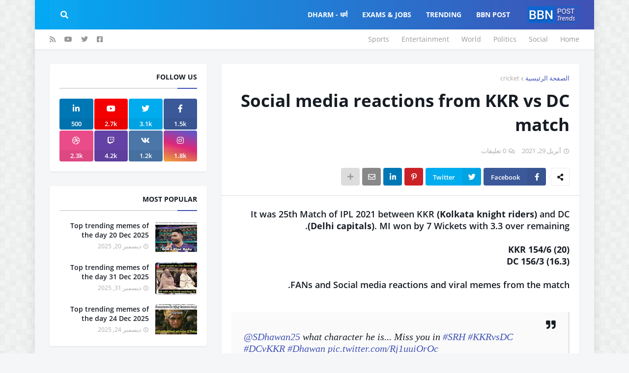

--- FILE ---
content_type: text/html; charset=UTF-8
request_url: https://trends.bbnpost.com/2021/04/social-media-reactions-from-kkr-vs-dc-match.html?hl=ar
body_size: 44384
content:
<!DOCTYPE html>
<html class='rtl' dir='rtl' xmlns='http://www.w3.org/1999/xhtml' xmlns:b='http://www.google.com/2005/gml/b' xmlns:data='http://www.google.com/2005/gml/data' xmlns:expr='http://www.google.com/2005/gml/expr'>
<head>
<meta content='width=device-width, initial-scale=1, minimum-scale=1, maximum-scale=1' name='viewport'/>
<meta content='yyQEckgQacYkuQhBsv6Aqz9phYg0AlFYoXKht1rdqaU' name='google-site-verification'/>
<title>Social media reactions from KKR vs DC match</title>
<link href='//1.bp.blogspot.com' rel='dns-prefetch'/>
<link href='//2.bp.blogspot.com' rel='dns-prefetch'/>
<link href='//3.bp.blogspot.com' rel='dns-prefetch'/>
<link href='//4.bp.blogspot.com' rel='dns-prefetch'/>
<link href='//www.blogger.com' rel='dns-prefetch'/>
<link href='//dnjs.cloudflare.com' rel='dns-prefetch'/>
<link href='//fonts.gstatic.com' rel='dns-prefetch'/>
<link href='//pagead2.googlesyndication.com' rel='dns-prefetch'/>
<link href='//www.googletagmanager.com' rel='dns-prefetch'/>
<link href='//www.google-analytics.com' rel='dns-prefetch'/>
<link href='//connect.facebook.net' rel='dns-prefetch'/>
<link href='//c.disquscdn.com' rel='dns-prefetch'/>
<link href='//disqus.com' rel='dns-prefetch'/>
<meta content='text/html; charset=UTF-8' http-equiv='Content-Type'/>
<meta content='blogger' name='generator'/>
<link href='https://trends.bbnpost.com/favicon.ico' rel='icon' type='image/x-icon'/>
<meta content='#3f51b5' name='theme-color'/>
<meta content='#3f51b5' name='msapplication-navbutton-color'/>
<link href='https://trends.bbnpost.com/2021/04/social-media-reactions-from-kkr-vs-dc-match.html' rel='canonical'/>
<link rel="alternate" type="application/atom+xml" title="WPL 2026 | IPL 2026 | Cricket news, daily memes | BBN Trends - Atom" href="https://trends.bbnpost.com/feeds/posts/default" />
<link rel="alternate" type="application/rss+xml" title="WPL 2026 | IPL 2026 | Cricket news, daily memes | BBN Trends - RSS" href="https://trends.bbnpost.com/feeds/posts/default?alt=rss" />
<link rel="service.post" type="application/atom+xml" title="WPL 2026 | IPL 2026 | Cricket news, daily memes | BBN Trends - Atom" href="https://www.blogger.com/feeds/3682823490774942540/posts/default" />

<link rel="alternate" type="application/atom+xml" title="WPL 2026 | IPL 2026 | Cricket news, daily memes | BBN Trends - Atom" href="https://trends.bbnpost.com/feeds/7263861993053781236/comments/default" />
<meta content='Trending memes, Sports, Cricket, T20 World cup 2026, IPL, IPL 2026, Viral Stories, Funny videos, trending topics, Twitter hashtags, Netizen reactions.' name='description'/>
<link href='https://blogger.googleusercontent.com/img/b/R29vZ2xl/AVvXsEi7SvdQAj0tf442uExm0BbB6cpccXoWvPUXVMoPy-Bxoi9zBiPJUC913jjaSD2_4tq1XjdrzX2Q71Whl2yFR6-rIEkNCzfposEb1csQtWJdTZq9iw6mLIklddi5cy37WWQs4eXLsXYLxc3G/s600/1.png' rel='image_src'/>
<!-- Metadata for Open Graph protocol. See http://ogp.me/. -->
<meta content='article' property='og:type'/>
<meta content='Social media reactions from KKR vs DC match' property='og:title'/>
<meta content='https://trends.bbnpost.com/2021/04/social-media-reactions-from-kkr-vs-dc-match.html' property='og:url'/>
<meta content='Trending memes, Sports, Cricket, T20 World cup 2026, IPL, IPL 2026, Viral Stories, Funny videos, trending topics, Twitter hashtags, Netizen reactions.' property='og:description'/>
<meta content='WPL 2026 | IPL 2026 | Cricket news, daily memes | BBN Trends' property='og:site_name'/>
<meta content='https://blogger.googleusercontent.com/img/b/R29vZ2xl/AVvXsEi7SvdQAj0tf442uExm0BbB6cpccXoWvPUXVMoPy-Bxoi9zBiPJUC913jjaSD2_4tq1XjdrzX2Q71Whl2yFR6-rIEkNCzfposEb1csQtWJdTZq9iw6mLIklddi5cy37WWQs4eXLsXYLxc3G/s600/1.png' property='og:image'/>
<meta content='https://blogger.googleusercontent.com/img/b/R29vZ2xl/AVvXsEi7SvdQAj0tf442uExm0BbB6cpccXoWvPUXVMoPy-Bxoi9zBiPJUC913jjaSD2_4tq1XjdrzX2Q71Whl2yFR6-rIEkNCzfposEb1csQtWJdTZq9iw6mLIklddi5cy37WWQs4eXLsXYLxc3G/s600/1.png' name='twitter:image'/>
<meta content='summary_large_image' name='twitter:card'/>
<meta content='Social media reactions from KKR vs DC match' name='twitter:title'/>
<meta content='https://trends.bbnpost.com/2021/04/social-media-reactions-from-kkr-vs-dc-match.html' name='twitter:domain'/>
<meta content='Trending memes, Sports, Cricket, T20 World cup 2026, IPL, IPL 2026, Viral Stories, Funny videos, trending topics, Twitter hashtags, Netizen reactions.' name='twitter:description'/>
<!-- Font Awesome Free 5.11.2 -->
<link href='https://cdnjs.cloudflare.com/ajax/libs/font-awesome/5.11.2/css/all.min.css' rel='stylesheet'/>
<!-- Global site tag (gtag.js) - Google Analytics -->
<script async='async' src='https://www.googletagmanager.com/gtag/js?id=G-341YWR6CEL'></script>
<script>
      window.dataLayer = window.dataLayer || [];
      function gtag(){dataLayer.push(arguments);}
      gtag('js', new Date());

      gtag('config', 'G-341YWR6CEL');
    </script>
<!-- Template Style CSS -->
<style id='page-skin-1' type='text/css'><!--
/*
-----------------------------------------------
Blogger Template Style
Name:        OnePress
Version:     1.0.0 - Free
Author:      Templateify
Author Url:  https://www.templateify.com/
----------------------------------------------- */
/*-- Google Open Sans Font --*/
@font-face{font-family:'Open Sans';font-style:italic;font-weight:400;src:local('Open Sans Italic'),local(OpenSans-Italic),url(https://fonts.gstatic.com/s/opensans/v17/mem6YaGs126MiZpBA-UFUK0Udc1UAw.woff2) format("woff2");unicode-range:U+0460-052F,U+1C80-1C88,U+20B4,U+2DE0-2DFF,U+A640-A69F,U+FE2E-FE2F}
@font-face{font-family:'Open Sans';font-style:italic;font-weight:400;src:local('Open Sans Italic'),local(OpenSans-Italic),url(https://fonts.gstatic.com/s/opensans/v17/mem6YaGs126MiZpBA-UFUK0ddc1UAw.woff2) format("woff2");unicode-range:U+0400-045F,U+0490-0491,U+04B0-04B1,U+2116}
@font-face{font-family:'Open Sans';font-style:italic;font-weight:400;src:local('Open Sans Italic'),local(OpenSans-Italic),url(https://fonts.gstatic.com/s/opensans/v17/mem6YaGs126MiZpBA-UFUK0Vdc1UAw.woff2) format("woff2");unicode-range:U+1F00-1FFF}
@font-face{font-family:'Open Sans';font-style:italic;font-weight:400;src:local('Open Sans Italic'),local(OpenSans-Italic),url(https://fonts.gstatic.com/s/opensans/v17/mem6YaGs126MiZpBA-UFUK0adc1UAw.woff2) format("woff2");unicode-range:U+0370-03FF}
@font-face{font-family:'Open Sans';font-style:italic;font-weight:400;src:local('Open Sans Italic'),local(OpenSans-Italic),url(https://fonts.gstatic.com/s/opensans/v17/mem6YaGs126MiZpBA-UFUK0Wdc1UAw.woff2) format("woff2");unicode-range:U+0102-0103,U+0110-0111,U+1EA0-1EF9,U+20AB}
@font-face{font-family:'Open Sans';font-style:italic;font-weight:400;src:local('Open Sans Italic'),local(OpenSans-Italic),url(https://fonts.gstatic.com/s/opensans/v17/mem6YaGs126MiZpBA-UFUK0Xdc1UAw.woff2) format("woff2");unicode-range:U+0100-024F,U+0259,U+1E00-1EFF,U+2020,U+20A0-20AB,U+20AD-20CF,U+2113,U+2C60-2C7F,U+A720-A7FF}
@font-face{font-family:'Open Sans';font-style:italic;font-weight:400;src:local('Open Sans Italic'),local(OpenSans-Italic),url(https://fonts.gstatic.com/s/opensans/v17/mem6YaGs126MiZpBA-UFUK0Zdc0.woff2) format("woff2");unicode-range:U+0000-00FF,U+0131,U+0152-0153,U+02BB-02BC,U+02C6,U+02DA,U+02DC,U+2000-206F,U+2074,U+20AC,U+2122,U+2191,U+2193,U+2212,U+2215,U+FEFF,U+FFFD}
@font-face{font-family:'Open Sans';font-style:italic;font-weight:600;src:local('Open Sans SemiBold Italic'),local(OpenSans-SemiBoldItalic),url(https://fonts.gstatic.com/s/opensans/v17/memnYaGs126MiZpBA-UFUKXGUdhmIqOjjg.woff2) format("woff2");unicode-range:U+0460-052F,U+1C80-1C88,U+20B4,U+2DE0-2DFF,U+A640-A69F,U+FE2E-FE2F}
@font-face{font-family:'Open Sans';font-style:italic;font-weight:600;src:local('Open Sans SemiBold Italic'),local(OpenSans-SemiBoldItalic),url(https://fonts.gstatic.com/s/opensans/v17/memnYaGs126MiZpBA-UFUKXGUdhvIqOjjg.woff2) format("woff2");unicode-range:U+0400-045F,U+0490-0491,U+04B0-04B1,U+2116}
@font-face{font-family:'Open Sans';font-style:italic;font-weight:600;src:local('Open Sans SemiBold Italic'),local(OpenSans-SemiBoldItalic),url(https://fonts.gstatic.com/s/opensans/v17/memnYaGs126MiZpBA-UFUKXGUdhnIqOjjg.woff2) format("woff2");unicode-range:U+1F00-1FFF}
@font-face{font-family:'Open Sans';font-style:italic;font-weight:600;src:local('Open Sans SemiBold Italic'),local(OpenSans-SemiBoldItalic),url(https://fonts.gstatic.com/s/opensans/v17/memnYaGs126MiZpBA-UFUKXGUdhoIqOjjg.woff2) format("woff2");unicode-range:U+0370-03FF}
@font-face{font-family:'Open Sans';font-style:italic;font-weight:600;src:local('Open Sans SemiBold Italic'),local(OpenSans-SemiBoldItalic),url(https://fonts.gstatic.com/s/opensans/v17/memnYaGs126MiZpBA-UFUKXGUdhkIqOjjg.woff2) format("woff2");unicode-range:U+0102-0103,U+0110-0111,U+1EA0-1EF9,U+20AB}
@font-face{font-family:'Open Sans';font-style:italic;font-weight:600;src:local('Open Sans SemiBold Italic'),local(OpenSans-SemiBoldItalic),url(https://fonts.gstatic.com/s/opensans/v17/memnYaGs126MiZpBA-UFUKXGUdhlIqOjjg.woff2) format("woff2");unicode-range:U+0100-024F,U+0259,U+1E00-1EFF,U+2020,U+20A0-20AB,U+20AD-20CF,U+2113,U+2C60-2C7F,U+A720-A7FF}
@font-face{font-family:'Open Sans';font-style:italic;font-weight:600;src:local('Open Sans SemiBold Italic'),local(OpenSans-SemiBoldItalic),url(https://fonts.gstatic.com/s/opensans/v17/memnYaGs126MiZpBA-UFUKXGUdhrIqM.woff2) format("woff2");unicode-range:U+0000-00FF,U+0131,U+0152-0153,U+02BB-02BC,U+02C6,U+02DA,U+02DC,U+2000-206F,U+2074,U+20AC,U+2122,U+2191,U+2193,U+2212,U+2215,U+FEFF,U+FFFD}
@font-face{font-family:'Open Sans';font-style:italic;font-weight:700;src:local('Open Sans Bold Italic'),local(OpenSans-BoldItalic),url(https://fonts.gstatic.com/s/opensans/v17/memnYaGs126MiZpBA-UFUKWiUNhmIqOjjg.woff2) format("woff2");unicode-range:U+0460-052F,U+1C80-1C88,U+20B4,U+2DE0-2DFF,U+A640-A69F,U+FE2E-FE2F}
@font-face{font-family:'Open Sans';font-style:italic;font-weight:700;src:local('Open Sans Bold Italic'),local(OpenSans-BoldItalic),url(https://fonts.gstatic.com/s/opensans/v17/memnYaGs126MiZpBA-UFUKWiUNhvIqOjjg.woff2) format("woff2");unicode-range:U+0400-045F,U+0490-0491,U+04B0-04B1,U+2116}
@font-face{font-family:'Open Sans';font-style:italic;font-weight:700;src:local('Open Sans Bold Italic'),local(OpenSans-BoldItalic),url(https://fonts.gstatic.com/s/opensans/v17/memnYaGs126MiZpBA-UFUKWiUNhnIqOjjg.woff2) format("woff2");unicode-range:U+1F00-1FFF}
@font-face{font-family:'Open Sans';font-style:italic;font-weight:700;src:local('Open Sans Bold Italic'),local(OpenSans-BoldItalic),url(https://fonts.gstatic.com/s/opensans/v17/memnYaGs126MiZpBA-UFUKWiUNhoIqOjjg.woff2) format("woff2");unicode-range:U+0370-03FF}
@font-face{font-family:'Open Sans';font-style:italic;font-weight:700;src:local('Open Sans Bold Italic'),local(OpenSans-BoldItalic),url(https://fonts.gstatic.com/s/opensans/v17/memnYaGs126MiZpBA-UFUKWiUNhkIqOjjg.woff2) format("woff2");unicode-range:U+0102-0103,U+0110-0111,U+1EA0-1EF9,U+20AB}
@font-face{font-family:'Open Sans';font-style:italic;font-weight:700;src:local('Open Sans Bold Italic'),local(OpenSans-BoldItalic),url(https://fonts.gstatic.com/s/opensans/v17/memnYaGs126MiZpBA-UFUKWiUNhlIqOjjg.woff2) format("woff2");unicode-range:U+0100-024F,U+0259,U+1E00-1EFF,U+2020,U+20A0-20AB,U+20AD-20CF,U+2113,U+2C60-2C7F,U+A720-A7FF}
@font-face{font-family:'Open Sans';font-style:italic;font-weight:700;src:local('Open Sans Bold Italic'),local(OpenSans-BoldItalic),url(https://fonts.gstatic.com/s/opensans/v17/memnYaGs126MiZpBA-UFUKWiUNhrIqM.woff2) format("woff2");unicode-range:U+0000-00FF,U+0131,U+0152-0153,U+02BB-02BC,U+02C6,U+02DA,U+02DC,U+2000-206F,U+2074,U+20AC,U+2122,U+2191,U+2193,U+2212,U+2215,U+FEFF,U+FFFD}
@font-face{font-family:'Open Sans';font-style:normal;font-weight:400;src:local('Open Sans Regular'),local(OpenSans-Regular),url(https://fonts.gstatic.com/s/opensans/v17/mem8YaGs126MiZpBA-UFWJ0bbck.woff2) format("woff2");unicode-range:U+0460-052F,U+1C80-1C88,U+20B4,U+2DE0-2DFF,U+A640-A69F,U+FE2E-FE2F}
@font-face{font-family:'Open Sans';font-style:normal;font-weight:400;src:local('Open Sans Regular'),local(OpenSans-Regular),url(https://fonts.gstatic.com/s/opensans/v17/mem8YaGs126MiZpBA-UFUZ0bbck.woff2) format("woff2");unicode-range:U+0400-045F,U+0490-0491,U+04B0-04B1,U+2116}
@font-face{font-family:'Open Sans';font-style:normal;font-weight:400;src:local('Open Sans Regular'),local(OpenSans-Regular),url(https://fonts.gstatic.com/s/opensans/v17/mem8YaGs126MiZpBA-UFWZ0bbck.woff2) format("woff2");unicode-range:U+1F00-1FFF}
@font-face{font-family:'Open Sans';font-style:normal;font-weight:400;src:local('Open Sans Regular'),local(OpenSans-Regular),url(https://fonts.gstatic.com/s/opensans/v17/mem8YaGs126MiZpBA-UFVp0bbck.woff2) format("woff2");unicode-range:U+0370-03FF}
@font-face{font-family:'Open Sans';font-style:normal;font-weight:400;src:local('Open Sans Regular'),local(OpenSans-Regular),url(https://fonts.gstatic.com/s/opensans/v17/mem8YaGs126MiZpBA-UFWp0bbck.woff2) format("woff2");unicode-range:U+0102-0103,U+0110-0111,U+1EA0-1EF9,U+20AB}
@font-face{font-family:'Open Sans';font-style:normal;font-weight:400;src:local('Open Sans Regular'),local(OpenSans-Regular),url(https://fonts.gstatic.com/s/opensans/v17/mem8YaGs126MiZpBA-UFW50bbck.woff2) format("woff2");unicode-range:U+0100-024F,U+0259,U+1E00-1EFF,U+2020,U+20A0-20AB,U+20AD-20CF,U+2113,U+2C60-2C7F,U+A720-A7FF}
@font-face{font-family:'Open Sans';font-style:normal;font-weight:400;src:local('Open Sans Regular'),local(OpenSans-Regular),url(https://fonts.gstatic.com/s/opensans/v17/mem8YaGs126MiZpBA-UFVZ0b.woff2) format("woff2");unicode-range:U+0000-00FF,U+0131,U+0152-0153,U+02BB-02BC,U+02C6,U+02DA,U+02DC,U+2000-206F,U+2074,U+20AC,U+2122,U+2191,U+2193,U+2212,U+2215,U+FEFF,U+FFFD}
@font-face{font-family:'Open Sans';font-style:normal;font-weight:600;src:local('Open Sans SemiBold'),local(OpenSans-SemiBold),url(https://fonts.gstatic.com/s/opensans/v17/mem5YaGs126MiZpBA-UNirkOX-hpOqc.woff2) format("woff2");unicode-range:U+0460-052F,U+1C80-1C88,U+20B4,U+2DE0-2DFF,U+A640-A69F,U+FE2E-FE2F}
@font-face{font-family:'Open Sans';font-style:normal;font-weight:600;src:local('Open Sans SemiBold'),local(OpenSans-SemiBold),url(https://fonts.gstatic.com/s/opensans/v17/mem5YaGs126MiZpBA-UNirkOVuhpOqc.woff2) format("woff2");unicode-range:U+0400-045F,U+0490-0491,U+04B0-04B1,U+2116}
@font-face{font-family:'Open Sans';font-style:normal;font-weight:600;src:local('Open Sans SemiBold'),local(OpenSans-SemiBold),url(https://fonts.gstatic.com/s/opensans/v17/mem5YaGs126MiZpBA-UNirkOXuhpOqc.woff2) format("woff2");unicode-range:U+1F00-1FFF}
@font-face{font-family:'Open Sans';font-style:normal;font-weight:600;src:local('Open Sans SemiBold'),local(OpenSans-SemiBold),url(https://fonts.gstatic.com/s/opensans/v17/mem5YaGs126MiZpBA-UNirkOUehpOqc.woff2) format("woff2");unicode-range:U+0370-03FF}
@font-face{font-family:'Open Sans';font-style:normal;font-weight:600;src:local('Open Sans SemiBold'),local(OpenSans-SemiBold),url(https://fonts.gstatic.com/s/opensans/v17/mem5YaGs126MiZpBA-UNirkOXehpOqc.woff2) format("woff2");unicode-range:U+0102-0103,U+0110-0111,U+1EA0-1EF9,U+20AB}
@font-face{font-family:'Open Sans';font-style:normal;font-weight:600;src:local('Open Sans SemiBold'),local(OpenSans-SemiBold),url(https://fonts.gstatic.com/s/opensans/v17/mem5YaGs126MiZpBA-UNirkOXOhpOqc.woff2) format("woff2");unicode-range:U+0100-024F,U+0259,U+1E00-1EFF,U+2020,U+20A0-20AB,U+20AD-20CF,U+2113,U+2C60-2C7F,U+A720-A7FF}
@font-face{font-family:'Open Sans';font-style:normal;font-weight:600;src:local('Open Sans SemiBold'),local(OpenSans-SemiBold),url(https://fonts.gstatic.com/s/opensans/v17/mem5YaGs126MiZpBA-UNirkOUuhp.woff2) format("woff2");unicode-range:U+0000-00FF,U+0131,U+0152-0153,U+02BB-02BC,U+02C6,U+02DA,U+02DC,U+2000-206F,U+2074,U+20AC,U+2122,U+2191,U+2193,U+2212,U+2215,U+FEFF,U+FFFD}
@font-face{font-family:'Open Sans';font-style:normal;font-weight:700;src:local('Open Sans Bold'),local(OpenSans-Bold),url(https://fonts.gstatic.com/s/opensans/v17/mem5YaGs126MiZpBA-UN7rgOX-hpOqc.woff2) format("woff2");unicode-range:U+0460-052F,U+1C80-1C88,U+20B4,U+2DE0-2DFF,U+A640-A69F,U+FE2E-FE2F}
@font-face{font-family:'Open Sans';font-style:normal;font-weight:700;src:local('Open Sans Bold'),local(OpenSans-Bold),url(https://fonts.gstatic.com/s/opensans/v17/mem5YaGs126MiZpBA-UN7rgOVuhpOqc.woff2) format("woff2");unicode-range:U+0400-045F,U+0490-0491,U+04B0-04B1,U+2116}
@font-face{font-family:'Open Sans';font-style:normal;font-weight:700;src:local('Open Sans Bold'),local(OpenSans-Bold),url(https://fonts.gstatic.com/s/opensans/v17/mem5YaGs126MiZpBA-UN7rgOXuhpOqc.woff2) format("woff2");unicode-range:U+1F00-1FFF}
@font-face{font-family:'Open Sans';font-style:normal;font-weight:700;src:local('Open Sans Bold'),local(OpenSans-Bold),url(https://fonts.gstatic.com/s/opensans/v17/mem5YaGs126MiZpBA-UN7rgOUehpOqc.woff2) format("woff2");unicode-range:U+0370-03FF}
@font-face{font-family:'Open Sans';font-style:normal;font-weight:700;src:local('Open Sans Bold'),local(OpenSans-Bold),url(https://fonts.gstatic.com/s/opensans/v17/mem5YaGs126MiZpBA-UN7rgOXehpOqc.woff2) format("woff2");unicode-range:U+0102-0103,U+0110-0111,U+1EA0-1EF9,U+20AB}
@font-face{font-family:'Open Sans';font-style:normal;font-weight:700;src:local('Open Sans Bold'),local(OpenSans-Bold),url(https://fonts.gstatic.com/s/opensans/v17/mem5YaGs126MiZpBA-UN7rgOXOhpOqc.woff2) format("woff2");unicode-range:U+0100-024F,U+0259,U+1E00-1EFF,U+2020,U+20A0-20AB,U+20AD-20CF,U+2113,U+2C60-2C7F,U+A720-A7FF}
@font-face{font-family:'Open Sans';font-style:normal;font-weight:700;src:local('Open Sans Bold'),local(OpenSans-Bold),url(https://fonts.gstatic.com/s/opensans/v17/mem5YaGs126MiZpBA-UN7rgOUuhp.woff2) format("woff2");unicode-range:U+0000-00FF,U+0131,U+0152-0153,U+02BB-02BC,U+02C6,U+02DA,U+02DC,U+2000-206F,U+2074,U+20AC,U+2122,U+2191,U+2193,U+2212,U+2215,U+FEFF,U+FFFD}
/*-- Reset CSS --*/
a,abbr,acronym,address,applet,b,big,blockquote,body,caption,center,cite,code,dd,del,dfn,div,dl,dt,em,fieldset,font,form,h1,h2,h3,h4,h5,h6,html,i,iframe,img,ins,kbd,label,legend,li,object,p,pre,q,s,samp,small,span,strike,strong,sub,sup,table,tbody,td,tfoot,th,thead,tr,tt,u,ul,var{padding:0;margin:0;border:0;outline:0;vertical-align:baseline;background:0 0;text-decoration:none}dl,ul{list-style-position:inside;font-weight:400;list-style:none}ul li{list-style:none}caption,th{text-align:center}img{border:none;position:relative}a,a:visited{text-decoration:none}.clearfix{clear:both}.section,.widget,.widget ul{margin:0;padding:0}a{color:#3f51b5}a img{border:0}abbr{text-decoration:none}.CSS_LIGHTBOX{z-index:999999!important}.CSS_LIGHTBOX_ATTRIBUTION_INDEX_CONTAINER .CSS_HCONT_CHILDREN_HOLDER > .CSS_LAYOUT_COMPONENT.CSS_HCONT_CHILD:first-child > .CSS_LAYOUT_COMPONENT{opacity:0}.separator a{clear:none!important;float:none!important;margin-left:0!important;margin-right:0!important}#Navbar1,#navbar-iframe,.widget-item-control,a.quickedit,.home-link,.feed-links{display:none!important}.center{display:table;margin:0 auto;position:relative}.widget > h2,.widget > h3{display:none}.widget iframe,.widget img{max-width:100%}
/*-- Body Content CSS --*/
:root{--body-font:'Open Sans',sans-serif;--title-font:'Open Sans',sans-serif;--meta-font:'Open Sans',sans-serif;--text-font:'Open Sans',sans-serif}
button,input,select,textarea{font-family:var(--body-font);-webkit-appearance:none;-moz-appearance:none;appearance:none;outline:none;box-sizing:border-box;border-radius:0}
body{position:relative;background-color:#f5f6f7;background:#f5f6f7 url(//1.bp.blogspot.com/-71ix6DOpyno/Xd2pVKrpvHI/AAAAAAAABmE/wyyvjZj_OuYCyMpIEaxOapmHhFIvaeHSgCK4BGAYYCw/s1600/body.bg.png) repeat fixed top left;font-family:var(--body-font);font-size:14px;color:#757575;font-weight:400;font-style:normal;line-height:1.4em;word-wrap:break-word;margin:0;padding:0}
body.background-cover{background-attachment:fixed;background-size:cover;background-position:center center;background-repeat:no-repeat}
.rtl{direction:rtl}
.no-items.section{display:none}
h1,h2,h3,h4,h5,h6{font-family:var(--title-font);font-weight:700}
.title-oswald h1,.title-oswald h2,.title-oswald h3,.title-oswald h4,.title-oswald h5,.title-oswald h6{font-weight:500}
#outer-wrapper{position:relative;overflow:hidden;width:100%;max-width:calc(1078px + 60px);margin:0 auto;background-color:#f5f6f7;box-shadow:0 0 20px rgba(0,0,0,0.1)}
.full-width.floating-mode #outer-wrapper{background-color:rgba(0,0,0,0);box-shadow:none}
.full-width #outer-wrapper{max-width:100%}
.row-x1{width:1078px}
#content-wrapper{position:relative;float:left;width:100%;overflow:hidden;padding:30px 0;margin:0;border-top:0}
#content-wrapper > .container{margin:0 auto}
#main-wrapper{position:relative;float:left;width:calc(100% - (320px + 30px));box-sizing:border-box;padding:0}
.left-sidebar #main-wrapper,.rtl #main-wrapper{float:right}
#sidebar-wrapper{position:relative;float:right;width:320px;box-sizing:border-box;padding:0}
.left-sidebar #sidebar-wrapper,.rtl #sidebar-wrapper{float:left}
.entry-image-link,.cmm-avatar,.comments .avatar-image-container{overflow:hidden;background-color:rgba(155,155,155,0.08);z-index:5;color:transparent!important}
.entry-thumb{display:block;position:relative;width:100%;height:100%;background-size:cover;background-position:center center;background-repeat:no-repeat;z-index:1;opacity:0;transition:opacity .35s ease}
.entry-thumb.lazy-ify{opacity:1}
.entry-image-link:hover .entry-thumb,.featured-item-inner:hover .entry-thumb,.content-block-1 .block-inner:hover .entry-thumb,.onepress-free-content-blocks-2 .block-inner:hover .entry-thumb,.column-inner:hover .entry-thumb,.FeaturedPost .featured-post-inner:hover .entry-thumb{filter:brightness(1.1)}
.before-mask:before{content:'';position:absolute;left:0;right:0;bottom:0;height:70%;background-image:linear-gradient(to bottom,transparent,rgba(0,0,0,0.65));-webkit-backface-visibility:hidden;backface-visibility:hidden;z-index:2;opacity:1;margin:0;transition:opacity .25s ease}
.entry-title{color:#171c24}
.entry-title a{color:#171c24;display:block}
.entry-title a:hover{color:#3f51b5}
.excerpt{font-family:var(--text-font)}
.entry-category{position:absolute;top:15px;left:15px;height:20px;background-color:#3f51b5;font-size:12px;color:#ffffff;font-weight:400;line-height:20px;z-index:10;box-sizing:border-box;padding:0 7px;margin:0;border-radius:3px}
.rtl .entry-category{left:unset;right:15px}
.entry-info{position:absolute;bottom:0;left:0;overflow:hidden;width:100%;background-image:linear-gradient(to bottom,transparent,rgba(0,0,0,0.3));z-index:10;box-sizing:border-box;padding:15px}
.entry-info .entry-meta{color:#ddd}
.entry-info .entry-title{text-shadow:0 1px 2px rgba(0,0,0,0.5)}
.entry-info .entry-title a{color:#fff}
.social a:before{display:inline-block;font-family:'Font Awesome 5 Brands';font-style:normal;font-weight:400}
.social .blogger a:before{content:"\f37d"}
.social .facebook a:before{content:"\f082"}
.social .facebook-f a:before{content:"\f39e"}
.social .twitter a:before{content:"\f099"}
.social .rss a:before{content:"\f09e";font-family:'Font Awesome 5 Free';font-weight:900}
.social .youtube a:before{content:"\f167"}
.social .skype a:before{content:"\f17e"}
.social .stumbleupon a:before{content:"\f1a4"}
.social .tumblr a:before{content:"\f173"}
.social .vk a:before{content:"\f189"}
.social .stack-overflow a:before{content:"\f16c"}
.social .github a:before{content:"\f09b"}
.social .linkedin a:before{content:"\f0e1"}
.social .dribbble a:before{content:"\f17d"}
.social .soundcloud a:before{content:"\f1be"}
.social .behance a:before{content:"\f1b4"}
.social .digg a:before{content:"\f1a6"}
.social .instagram a:before{content:"\f16d"}
.social .pinterest a:before{content:"\f0d2"}
.social .pinterest-p a:before{content:"\f231"}
.social .twitch a:before{content:"\f1e8"}
.social .delicious a:before{content:"\f1a5"}
.social .codepen a:before{content:"\f1cb"}
.social .flipboard a:before{content:"\f44d"}
.social .reddit a:before{content:"\f281"}
.social .whatsapp a:before{content:"\f232"}
.social .messenger a:before{content:"\f39f"}
.social .snapchat a:before{content:"\f2ac"}
.social .telegram a:before{content:"\f3fe"}
.social .discord a:before{content:"\f392"}
.social .share a:before{content:"\f064";font-family:'Font Awesome 5 Free';font-weight:900}
.social .email a:before{content:"\f0e0";font-family:'Font Awesome 5 Free';font-weight:400}
.social .external-link a:before{content:"\f35d";font-family:'Font Awesome 5 Free';font-weight:900}
.social-bg .blogger a,.social-bg-hover .blogger a:hover{background-color:#ff5722}
.social-bg .facebook a,.social-bg .facebook-f a,.social-bg-hover .facebook a:hover,.social-bg-hover .facebook-f a:hover{background-color:#3b5999}
.social-bg .twitter a,.social-bg-hover .twitter a:hover{background-color:#00acee}
.social-bg .youtube a,.social-bg-hover .youtube a:hover{background-color:#f50000}
.social-bg .instagram a,.social-bg-hover .instagram a:hover{background:linear-gradient(15deg,#ffb13d,#dd277b,#4d5ed4)}
.social-bg .pinterest a,.social-bg .pinterest-p a,.social-bg-hover .pinterest a:hover,.social-bg-hover .pinterest-p a:hover{background-color:#ca2127}
.social-bg .dribbble a,.social-bg-hover .dribbble a:hover{background-color:#ea4c89}
.social-bg .linkedin a,.social-bg-hover .linkedin a:hover{background-color:#0077b5}
.social-bg .tumblr a,.social-bg-hover .tumblr a:hover{background-color:#365069}
.social-bg .twitch a,.social-bg-hover .twitch a:hover{background-color:#6441a5}
.social-bg .rss a,.social-bg-hover .rss a:hover{background-color:#ffc200}
.social-bg .skype a,.social-bg-hover .skype a:hover{background-color:#00aff0}
.social-bg .stumbleupon a,.social-bg-hover .stumbleupon a:hover{background-color:#eb4823}
.social-bg .vk a,.social-bg-hover .vk a:hover{background-color:#4a76a8}
.social-bg .stack-overflow a,.social-bg-hover .stack-overflow a:hover{background-color:#f48024}
.social-bg .github a,.social-bg-hover .github a:hover{background-color:#24292e}
.social-bg .soundcloud a,.social-bg-hover .soundcloud a:hover{background:linear-gradient(#ff7400,#ff3400)}
.social-bg .behance a,.social-bg-hover .behance a:hover{background-color:#191919}
.social-bg .digg a,.social-bg-hover .digg a:hover{background-color:#1b1a19}
.social-bg .delicious a,.social-bg-hover .delicious a:hover{background-color:#0076e8}
.social-bg .codepen a,.social-bg-hover .codepen a:hover{background-color:#000}
.social-bg .flipboard a,.social-bg-hover .flipboard a:hover{background-color:#f52828}
.social-bg .reddit a,.social-bg-hover .reddit a:hover{background-color:#ff4500}
.social-bg .whatsapp a,.social-bg-hover .whatsapp a:hover{background-color:#3fbb50}
.social-bg .messenger a,.social-bg-hover .messenger a:hover{background-color:#0084ff}
.social-bg .snapchat a,.social-bg-hover .snapchat a:hover{background-color:#ffe700}
.social-bg .telegram a,.social-bg-hover .telegram a:hover{background-color:#179cde}
.social-bg .discord a,.social-bg-hover .discord a:hover{background-color:#7289da}
.social-bg .share a,.social-bg-hover .share a:hover{background-color:#aaaaaa}
.social-bg .email a,.social-bg-hover .email a:hover{background-color:#888}
.social-bg .external-link a,.social-bg-hover .external-link a:hover{background-color:#3949a3}
.social-color .blogger a,.social-color-hover .blogger a:hover{color:#ff5722}
.social-color .facebook a,.social-color .facebook-f a,.social-color-hover .facebook a:hover,.social-color-hover .facebook-f a:hover{color:#3b5999}
.social-color .twitter a,.social-color-hover .twitter a:hover{color:#00acee}
.social-color .youtube a,.social-color-hover .youtube a:hover{color:#f50000}
.social-color .instagram a,.social-color-hover .instagram a:hover{color:#dd277b}
.social-color .pinterest a,.social-color .pinterest-p a,.social-color-hover .pinterest a:hover,.social-color-hover .pinterest-p a:hover{color:#ca2127}
.social-color .dribbble a,.social-color-hover .dribbble a:hover{color:#ea4c89}
.social-color .linkedin a,.social-color-hover .linkedin a:hover{color:#0077b5}
.social-color .tumblr a,.social-color-hover .tumblr a:hover{color:#365069}
.social-color .twitch a,.social-color-hover .twitch a:hover{color:#6441a5}
.social-color .rss a,.social-color-hover .rss a:hover{color:#ffc200}
.social-color .skype a,.social-color-hover .skype a:hover{color:#00aff0}
.social-color .stumbleupon a,.social-color-hover .stumbleupon a:hover{color:#eb4823}
.social-color .vk a,.social-color-hover .vk a:hover{color:#4a76a8}
.social-color .stack-overflow a,.social-color-hover .stack-overflow a:hover{color:#f48024}
.social-color .github a,.social-color-hover .github a:hover{color:#24292e}
.social-color .soundcloud a,.social-color-hover .soundcloud a:hover{color:#ff7400}
.social-color .behance a,.social-color-hover .behance a:hover{color:#191919}
.social-color .digg a,.social-color-hover .digg a:hover{color:#1b1a19}
.social-color .delicious a,.social-color-hover .delicious a:hover{color:#0076e8}
.social-color .codepen a,.social-color-hover .codepen a:hover{color:#000}
.social-color .flipboard a,.social-color-hover .flipboard a:hover{color:#f52828}
.social-color .reddit a,.social-color-hover .reddit a:hover{color:#ff4500}
.social-color .whatsapp a,.social-color-hover .whatsapp a:hover{color:#3fbb50}
.social-color .messenger a,.social-color-hover .messenger a:hover{color:#0084ff}
.social-color .snapchat a,.social-color-hover .snapchat a:hover{color:#ffe700}
.social-color .telegram a,.social-color-hover .telegram a:hover{color:#179cde}
.social-color .discord a,.social-color-hover .discord a:hover{color:#7289da}
.social-color .share a,.social-color-hover .share a:hover{color:#aaaaaa}
.social-color .email a,.social-color-hover .email a:hover{color:#888}
.social-color .external-link a,.social-color-hover .external-link a:hover{color:#3949a3}
#onepress-free-header-wrapper{position:relative;float:left;width:100%;margin:0}
.headerify-wrap,.headerify{position:relative;float:left;width:100%;height:60px;box-sizing:border-box;padding:0;margin:0}
.headerify-inner{position:relative;float:none;width:calc(1078px + 60px);max-width:calc(1078px + 60px);height:60px;background-color:#3f51b5;background-image:-webkit-linear-gradient(left,#3f51b5,#03a9f4);background-image:linear-gradient(to right,#3f51b5,#03a9f4);box-sizing:border-box;padding:0;margin:0 auto;box-shadow:0 2px 4px 0 rgba(0,0,0,.05)}
.rtl .headerify-inner{background-color:#3f51b5;background-image:-webkit-linear-gradient(left,#03a9f4,#3f51b5);background-image:linear-gradient(to right,#03a9f4,#3f51b5)}
.full-width .headerify-inner{float:left;width:100%;max-width:100%;margin:0}
#onepress-free-header-wrapper .container{position:relative;margin:0 auto}
.main-logo-wrap{position:relative;float:left;margin:0 20px 0 0}
.rtl .main-logo-wrap{float:right;margin:0 0 0 20px}
.main-logo{position:relative;float:left;width:100%;height:34px;padding:13px 0;margin:0}
.main-logo .main-logo-img{float:left;height:34px;overflow:hidden}
.main-logo img{max-width:100%;height:34px;margin:0}
.main-logo h1{font-size:22px;color:#ffffff;line-height:34px;margin:0}
.main-logo h1 a{color:#ffffff}
.main-logo h1 a:hover{color:#ffffff}
.main-logo #h1-tag{position:absolute;top:-9000px;left:-9000px;display:none;visibility:hidden}
.main-menu-wrap{position:static;float:left;height:60px;margin:0}
.rtl .main-menu-wrap{float:right}
#onepress-free-main-menu .widget,#onepress-free-main-menu .widget > .widget-title{display:none}
#onepress-free-main-menu .show-menu{display:block}
#onepress-free-main-menu{position:static;width:100%;height:60px;z-index:10}
#onepress-free-main-menu ul > li{position:relative;float:left;display:inline-block;padding:0;margin:0}
.rtl #onepress-free-main-menu ul > li{float:right}
#onepress-free-main-menu-nav > li > a{position:relative;display:block;height:60px;font-size:14px;color:#ffffff;font-weight:700;text-transform:uppercase;line-height:60px;padding:0 15px;margin:0}
.main-oswald #onepress-free-main-menu-nav > li > a{font-weight:500}
#onepress-free-main-menu-nav > li:hover > a{background-color:rgba(255,255,255,0.05);color:#ffffff}
#onepress-free-main-menu ul > li > ul{position:absolute;float:left;left:0;top:60px;width:180px;background-color:#1e232b;z-index:99999;padding:0;border-radius:4px;visibility:hidden;opacity:0;-webkit-transform:translateY(-10px);transform:translateY(-10px);box-shadow:0 2px 4px rgba(0,0,0,.05)}
.rtl #onepress-free-main-menu ul > li > ul{left:auto;right:0}
#onepress-free-main-menu ul > li > ul > li > ul{position:absolute;top:0;left:100%;-webkit-transform:translateX(-10px);transform:translateX(-10px);margin:0}
.rtl #onepress-free-main-menu ul > li > ul > li > ul{left:unset;right:100%;-webkit-transform:translateX(10px);transform:translateX(10px)}
#onepress-free-main-menu ul > li > ul > li{display:block;float:none;position:relative}
.rtl #onepress-free-main-menu ul > li > ul > li{float:none}
#onepress-free-main-menu ul > li > ul > li a{position:relative;display:block;font-size:13px;color:#ffffff;font-weight:600;box-sizing:border-box;padding:8px 15px;margin:0;border-bottom:1px solid rgba(155,155,155,0.07)}
.main-oswald #onepress-free-main-menu ul > li > ul > li a{font-weight:500}
#onepress-free-main-menu ul > li > ul > li:last-child a{border:0}
#onepress-free-main-menu ul > li > ul > li:hover > a{color:#3f51b5}
#onepress-free-main-menu ul > li.has-sub > a:after{content:'\f078';float:right;font-family:'Font Awesome 5 Free';font-size:9px;font-weight:900;margin:-1px 0 0 5px}
.rtl #onepress-free-main-menu ul > li.has-sub > a:after{float:left;margin:-1px 5px 0 0}
#onepress-free-main-menu ul > li > ul > li.has-sub > a:after{content:'\f054';float:right;margin:0}
.rtl #onepress-free-main-menu ul > li > ul > li.has-sub > a:after{content:'\f053'}
#onepress-free-main-menu ul > li:hover > ul,#onepress-free-main-menu ul > li > ul > li:hover > ul{visibility:visible;opacity:1;-webkit-backface-visibility:hidden;backface-visibility:hidden;-webkit-transform:translate(0);transform:translate(0)}
#onepress-free-main-menu ul ul{transition:all .17s ease}
#onepress-free-main-menu .mega-menu{position:static!important}
#onepress-free-main-menu .mega-menu > ul{width:100%;background-color:#1e232b;box-sizing:border-box;padding:20px 10px}
#onepress-free-main-menu .mega-menu > ul.mega-widget{overflow:hidden}
.tab-active{display:block}
.tab-animated,.post-animated{-webkit-animation-duration:.5s;animation-duration:.5s;-webkit-animation-fill-mode:both;animation-fill-mode:both}
@keyframes fadeIn {
from{opacity:0}
to{opacity:1}
}
.tab-fadeIn,.post-fadeIn{animation-name:fadeIn}
@keyframes fadeInUp {
from{opacity:0;transform:translate3d(0,5px,0)}
to{opacity:1;transform:translate3d(0,0,0)}
}
.tab-fadeInUp,.post-fadeInUp{animation-name:fadeInUp}
.mega-widget .mega-item{float:left;width:20%;box-sizing:border-box;padding:0 10px}
.rtl .mega-widget .mega-item{float:right}
.mega-widget .mega-content{position:relative;width:100%;overflow:hidden;padding:0}
.mega-content .entry-image-link{width:100%;height:134px;background-color:rgba(255,255,255,0.01);z-index:1;display:block;position:relative;overflow:hidden;padding:0;border-radius:4px}
.mega-content .entry-title{position:relative;font-size:13px;font-weight:600;line-height:1.4em;margin:8px 0 0;padding:0}
.title-oswald .mega-content .entry-title{font-weight:500}
.mega-content .entry-title a{color:#ffffff}
.mega-content .entry-title a:hover{color:#3f51b5}
.mega-content .entry-meta{margin:3px 0 0}
.no-posts{display:block;font-size:14px;color:#757575;padding:30px 0;font-weight:400}
.mega-menu .no-posts{color:#aaaaaa;text-align:center;padding:0}
.search-toggle{position:absolute;top:0;right:0;width:60px;height:60px;background-color:rgba(255,255,255,0.02);color:#ffffff;font-size:16px;text-align:center;line-height:60px;cursor:pointer;z-index:20;padding:0;margin:0}
.rtl .search-toggle{right:unset;left:0}
.search-toggle:after{content:"\f002";font-family:'Font Awesome 5 Free';font-weight:900;margin:0}
.search-active .search-toggle:after{content:"\f00d"}
.search-toggle:hover{background-color:rgba(255,255,255,0.05);color:#ffffff}
#nav-search{position:absolute;top:60px;right:0;width:320px;max-width:100%;height:58px;z-index:25;background-color:#1e232b;box-sizing:border-box;padding:10px;border-radius:4px;visibility:hidden;opacity:0;-webkit-transform:translateY(-10px);transform:translateY(-10px);box-shadow:0 2px 4px 0 rgba(0,0,0,.05);transition:all .17s ease}
.search-active #nav-search{visibility:visible;opacity:1;-webkit-backface-visibility:hidden;backface-visibility:hidden;-webkit-transform:translate(0);transform:translate(0)}
.rtl #nav-search{right:unset;left:0}
#nav-search:before{content:'';position:absolute;top:0;right:20px;width:0;height:0;border:10px solid transparent;border-bottom-color:#1e232b;margin:-20px 0 0}
.rtl #nav-search:before{right:unset;left:20px}
#nav-search .search-form{width:100%;height:38px;background-color:rgba(155,155,155,0.03);display:flex;overflow:hidden;box-sizing:border-box;padding:2px;border:1px solid rgba(155,155,155,0.2);border-radius:4px}
#nav-search .search-input{width:100%;color:#ffffff;margin:0;padding:0 10px;background-color:rgba(0,0,0,0);font-family:inherit;font-size:14px;font-weight:400;box-sizing:border-box;border:0}
#nav-search .search-input:focus{color:#ffffff;outline:none}
#nav-search .search-input::placeholder{color:#ffffff;opacity:.5}
#nav-search .search-action{background-color:#3f51b5;font-family:inherit;font-size:14px;color:#ffffff;font-weight:600;cursor:pointer;padding:0 13px;margin:0;border:0;border:0;border-radius:4px}
.main-oswald #nav-search .search-action{font-weight:500}
#nav-search .search-action:hover{background-color:#3949a3;color:#ffffff}
.navbar-wrap{position:relative;float:left;width:100%;height:40px;background-color:#ffffff;padding:0;margin:0;box-shadow:0 2px 4px 0 rgba(0,0,0,.05)}
.navbar-wrap.no-widget{display:none}
#navbar-menu{position:relative;float:left;height:40px;margin:0}
.rtl #navbar-menu{float:right}
#navbar-menu .widget > .widget-title{display:none}
.navbar-menu ul li{float:left;height:40px;line-height:40px;margin:0 25px 0 0}
.rtl .navbar-menu ul li{float:right;margin:0 0 0 25px}
.navbar-menu ul li a{display:block;font-size:14px;color:#999999;font-weight:400}
.navbar-menu ul li a:hover{color:#3f51b5}
#navbar-social{position:relative;float:right;height:40px;margin:0}
.rtl #navbar-social{float:left}
#navbar-social .widget > .widget-title{display:none}
.navbar-social ul li{float:left;height:40px;line-height:40px;margin:0 0 0 18px}
.rtl .navbar-social ul li{float:right;margin:0 18px 0 0}
.navbar-social ul li a{display:block;font-size:14px;color:#999999}
.navbar-social ul li a:hover{color:#3f51b5}
.overlay{visibility:hidden;opacity:0;position:fixed;top:0;left:0;right:0;bottom:0;background-color:rgba(23,28,36,0.6);z-index:1000;-webkit-backdrop-filter:saturate(100%) blur(3px);-ms-backdrop-filter:saturate(100%) blur(3px);-o-backdrop-filter:saturate(100%) blur(3px);backdrop-filter:saturate(100%) blur(3px);margin:0;transition:all .25s ease}
.show-onepress-free-mobile-menu{display:none;position:absolute;top:0;left:0;width:60px;height:60px;color:#ffffff;font-size:16px;font-weight:600;line-height:60px;text-align:center;cursor:pointer;z-index:20;padding:0;margin:0}
.rtl .show-onepress-free-mobile-menu{left:auto;right:0}
.show-onepress-free-mobile-menu:before{content:"\f0c9";font-family:'Font Awesome 5 Free';font-weight:900}
.show-onepress-free-mobile-menu:hover{background-color:rgba(255,255,255,0.05);color:#ffffff}
#slide-menu{display:none;position:fixed;width:300px;height:100%;top:0;left:0;bottom:0;background-color:#12161d;overflow:auto;z-index:1010;left:0;-webkit-transform:translateX(-100%);transform:translateX(-100%);visibility:hidden;box-shadow:3px 0 7px rgba(0,0,0,0.1);transition:all .25s ease}
.rtl #slide-menu{left:unset;right:0;-webkit-transform:translateX(100%);transform:translateX(100%)}
.nav-active #slide-menu,.rtl .nav-active #slide-menu{-webkit-transform:translateX(0);transform:translateX(0);visibility:visible}
.slide-menu-header{float:left;width:100%;height:60px;background-color:#3f51b5;background-image:-webkit-linear-gradient(left,#3f51b5,#03a9f4);background-image:linear-gradient(to right,#3f51b5,#03a9f4);overflow:hidden;box-sizing:border-box;box-shadow:0 2px 4px 0 rgba(0,0,0,.05)}
.rtl .slide-menu-header{background-color:#3f51b5;background-image:-webkit-linear-gradient(left,#03a9f4,#3f51b5);background-image:linear-gradient(to right,#03a9f4,#3f51b5)}
.mobile-logo{float:left;max-width:calc(100% - 60px);height:34px;overflow:hidden;box-sizing:border-box;padding:0 20px;margin:13px 0 0}
.rtl .mobile-logo{float:right}
.mobile-logo a{display:block;height:34px;font-size:22px;color:#ffffff;line-height:34px;font-weight:700}
.mobile-logo a:hover{color:#ffffff}
.title-oswald .mobile-logo a{font-weight:500}
.mobile-logo img{max-width:100%;height:34px}
.hide-onepress-free-mobile-menu{position:absolute;top:0;right:0;display:block;height:60px;color:#ffffff;font-size:16px;line-height:60px;text-align:center;cursor:pointer;z-index:20;padding:0 20px}
.rtl .hide-onepress-free-mobile-menu{right:auto;left:0}
.hide-onepress-free-mobile-menu:before{content:"\f00d";font-family:'Font Awesome 5 Free';font-weight:900}
.hide-onepress-free-mobile-menu:hover{background-color:rgba(255,255,255,0.05);color:#ffffff}
.slide-menu-flex{display:flex;flex-direction:column;justify-content:space-between;float:left;width:100%;height:calc(100% - 60px)}
.onepress-free-mobile-menu{position:relative;float:left;width:100%;box-sizing:border-box;padding:20px 10px 20px 20px}
.rtl .onepress-free-mobile-menu{padding:20px 20px 20px 10px}
.onepress-free-mobile-menu > ul{margin:0}
.onepress-free-mobile-menu .m-sub{display:none;padding:0}
.onepress-free-mobile-menu ul li{position:relative;display:block;overflow:hidden;float:left;width:100%;font-size:14px;font-weight:700;margin:0;padding:0}
.main-oswald .onepress-free-mobile-menu ul li{font-weight:500}
.onepress-free-mobile-menu > ul li ul{overflow:hidden}
.onepress-free-mobile-menu ul li a{color:#ffffff;padding:10px 0;display:block}
.onepress-free-mobile-menu > ul > li > a{text-transform:uppercase}
.onepress-free-mobile-menu ul li.has-sub .submenu-toggle{position:absolute;top:0;right:0;color:#ffffff;cursor:pointer;padding:10px}
.rtl .onepress-free-mobile-menu ul li.has-sub .submenu-toggle{right:auto;left:0}
.onepress-free-mobile-menu ul li.has-sub .submenu-toggle:after{content:'\f078';font-family:'Font Awesome 5 Free';font-weight:900;float:right;font-size:12px;text-align:right;transition:all .17s ease}
.rtl .onepress-free-mobile-menu ul li.has-sub .submenu-toggle:after{text-align:left}
.onepress-free-mobile-menu ul li.has-sub.show > .submenu-toggle:after{content:'\f077'}
.onepress-free-mobile-menu ul li a:hover,.onepress-free-mobile-menu ul li.has-sub.show > a,.onepress-free-mobile-menu ul li.has-sub.show > .submenu-toggle{color:#3f51b5}
.onepress-free-mobile-menu > ul > li > ul > li a{font-size:13px;font-weight:600;opacity:.86;padding:10px 0 10px 15px}
.main-oswald .onepress-free-mobile-menu > ul > li > ul > li a{font-weight:500}
.rtl .onepress-free-mobile-menu > ul > li > ul > li a{padding:10px 15px 10px 0}
.onepress-free-mobile-menu > ul > li > ul > li > ul > li > a{padding:10px 0 10px 30px}
.rtl .onepress-free-mobile-menu > ul > li > ul > li > ul > li > a{padding:10px 30px 10px 0}
.onepress-free-mobile-menu ul > li > .submenu-toggle:hover{color:#3f51b5}
.social-mobile{position:relative;float:left;width:100%;margin:0}
.social-mobile ul{display:block;text-align:center;padding:20px;margin:0}
.social-mobile ul li{display:inline-block;margin:0 5px}
.social-mobile ul li a{display:block;font-size:15px;color:#ffffff;padding:0 5px}
.social-mobile ul li a:hover{color:#3f51b5}
.is-fixed{position:fixed;top:-60px;left:0;width:100%;z-index:990;transition:top .17s ease}
.headerify.show,.nav-active .headerify.is-fixed{top:0}
.headerify.is-fixed .headerify-inner{box-shadow:0 2px 4px 0 rgba(0,0,0,0)}
.headerify.is-fixed.show .headerify-inner{box-shadow:0 2px 4px 0 rgba(0,0,0,.05)}
.loader{position:relative;height:100%;overflow:hidden;display:block;margin:0}
.loader:after{content:'';position:absolute;top:50%;left:50%;width:28px;height:28px;margin:-16px 0 0 -16px;border:2px solid #3f51b5;border-right-color:rgba(155,155,155,0.2);border-radius:100%;animation:spinner 1.1s infinite linear;transform-origin:center}
@-webkit-keyframes spinner {
0%{-webkit-transform:rotate(0deg);transform:rotate(0deg)}
to{-webkit-transform:rotate(1turn);transform:rotate(1turn)}
}
@keyframes spinner {
0%{-webkit-transform:rotate(0deg);transform:rotate(0deg)}
to{-webkit-transform:rotate(1turn);transform:rotate(1turn)}
}
.header-ad-wrap{position:relative;float:left;width:100%;margin:0}
.header-ad-wrap .container{margin:0 auto}
.header-ad .widget{position:relative;float:left;width:100%;text-align:center;line-height:0;margin:30px 0 0}
.header-ad .widget > .widget-title{display:none}
#featured-wrapper{position:relative;float:left;width:100%;margin:0}
#featured-wrapper .container{margin:0 auto}
#featured .widget,#featured .widget.HTML .widget-content,#featured .widget > .widget-title{display:none}
#featured .widget.HTML{display:block}
#featured .widget.HTML.show-ify .widget-content{display:block}
#featured .widget{position:relative;overflow:hidden;background-color:#ffffff;height:410px;padding:20px;margin:30px 0 0;border-radius:4px;box-shadow:0 2px 4px rgba(0,0,0,.05)}
#featured .widget-content{position:relative;overflow:hidden;height:410px;margin:0}
#featured .widget-content .no-posts{text-align:center;line-height:410px;padding:0}
.featured-posts{position:relative;height:410px;margin:0}
.featured-item{position:relative;float:left;width:calc((100% - 10px) / 2);height:200px;overflow:hidden;box-sizing:border-box;padding:0;margin:0}
.rtl .featured-item{float:right}
.featured-item.item-0{height:410px;margin:0 10px 0 0}
.rtl .featured-item.item-0{margin:0 0 0 10px}
.featured-item.item-1{margin:0 0 10px}
.featured-item-inner{position:relative;float:left;width:100%;height:100%;overflow:hidden;display:block;z-index:10;border-radius:4px}
.featured-item .entry-image-link{float:left;position:relative;width:100%;height:100%;overflow:hidden;display:block;z-index:5;margin:0;border-radius:4px}
.featured-item .entry-category{top:20px;left:20px}
.rtl .featured-item .entry-category{left:unset;right:20px}
.featured-item .entry-info{padding:25px 20px 20px}
.featured-item .entry-title{font-size:20px;font-weight:600;display:block;line-height:1.4em;margin:0;text-shadow:0 1px 2px rgba(0,0,0,0.5)}
.title-oswald .featured-item .entry-title{font-weight:500}
.featured-item.item-0 .entry-title{font-size:27px}
.featured-item .entry-meta{margin:7px 0 0}
.title-wrap{position:relative;float:left;width:100%;line-height:1;padding:0 0 15px;margin:0 0 20px;border-bottom:2px solid rgba(155,155,155,0.35)}
.title-wrap:after{content:'';position:absolute;left:0;bottom:0;width:40px;height:2px;background-color:#3f51b5;margin:0 0 -2px}
.rtl .title-wrap:after{left:unset;right:0}
.title-wrap > h3{float:left;font-family:var(--body-font);font-size:14px;color:#171c24;font-weight:700;text-transform:uppercase;margin:0}
.main-oswald .title-wrap > h3{font-weight:500}
.rtl .title-wrap > h3{float:right}
.title-wrap > a.more{float:right;font-size:13px;color:#aaaaaa;line-height:14px;padding:0}
.rtl .title-wrap > a.more{float:left}
.title-wrap > a.more:hover{color:#3f51b5}
.onepress-free-content-blocks{position:relative;float:left;width:100%;margin:0}
.onepress-free-content-blocks .widget{display:none;position:relative;float:left;width:100%;background-color:#ffffff;box-sizing:border-box;padding:20px;margin:0 0 30px;border-radius:4px;box-shadow:0 2px 4px rgba(0,0,0,.05)}
#onepress-free-content-blocks-2 .widget:last-child{margin-bottom:0}
.onepress-free-content-blocks .show-ify{display:block}
.onepress-free-content-blocks .widget-content{position:relative;float:left;width:100%;display:block}
.onepress-free-content-blocks .loader{height:180px}
.content-block-1 .block-item{position:relative;float:left;width:calc((100% - 25px) / 2);overflow:hidden;padding:0;margin:20px 0 0}
.rtl .content-block-1 .block-item{float:right}
.content-block-1 .item-0{margin:0 25px 0 0}
.rtl .content-block-1 .item-0{margin:0 0 0 25px}
.content-block-1 .item-1{margin:0}
.content-block-1 .block-inner{position:relative;width:100%;height:320px;overflow:hidden;border-radius:4px}
.content-block-1 .entry-image-link{position:relative;width:85px;height:65px;float:left;display:block;overflow:hidden;margin:0 13px 0 0;border-radius:4px}
.rtl .content-block-1 .entry-image-link{float:right;margin:0 0 0 13px}
.content-block-1 .block-inner .entry-image-link{width:100%;height:100%;margin:0;border-radius:0}
.content-block-1 .block-item:not(.item-0) .entry-header{overflow:hidden}
.content-block-1 .entry-title{font-size:14px;font-weight:600;line-height:1.4em;margin:0}
.title-oswald .content-block-1 .entry-title{font-weight:500}
.content-block-1 .entry-info .entry-title{font-size:18px}
.content-block-1 .entry-meta{margin:4px 0 0}
.content-block-1 .item-0 .entry-meta{margin:7px 0 0}
.onepress-free-content-blocks .block-column{width:calc((100% - 30px) / 2)}
.onepress-free-content-blocks .column-left{float:left}
.onepress-free-content-blocks .column-right{float:right}
.block-column .column-item{position:relative;float:left;width:100%;overflow:hidden;padding:0;margin:20px 0 0}
.block-column .column-item.item-0{margin:0 0 5px}
.column-inner{position:relative;width:100%;height:200px;overflow:hidden;border-radius:4px}
.column-block .entry-image-link{position:relative;width:85px;height:65px;float:left;display:block;overflow:hidden;margin:0 13px 0 0;border-radius:4px}
.rtl .column-block .entry-image-link{float:right;margin:0 0 0 13px}
.column-inner .entry-image-link{width:100%;height:100%;margin:0;border-radius:0}
.column-block .column-item:not(.item-0) .entry-header{overflow:hidden}
.column-block .entry-title{font-size:14px;font-weight:600;line-height:1.4em;margin:0}
.title-oswald .column-block .entry-title{font-weight:500}
.column-block .entry-info .entry-title{font-size:18px}
.column-block .entry-meta{margin:4px 0 0}
.column-block .item-0 .entry-meta{margin:7px 0 0}
.grid-block-1{position:relative;overflow:hidden;display:flex;flex-wrap:wrap;padding:0;margin:0 -10px}
.grid-block-1 .grid-item{position:relative;float:left;width:calc(100% / 3);box-sizing:border-box;padding:0 10px;margin:20px 0 0}
.rtl .grid-block-1 .grid-item{float:right}
.grid-block-1 .grid-item.item-0,.grid-block-1 .grid-item.item-1,.grid-block-1 .grid-item.item-2{margin:0}
.grid-block-1 .entry-image{position:relative}
.grid-block-1 .entry-image-link{width:100%;height:144px;position:relative;display:block;overflow:hidden;border-radius:4px}
.grid-block-1 .entry-title{font-size:14px;font-weight:600;line-height:1.4em;margin:8px 0 0}
.title-oswald .grid-block-1 .entry-title{font-weight:500}
.grid-block-1 .entry-meta{margin:4px 0 0}
.videos-block{position:relative;overflow:hidden;display:flex;flex-wrap:wrap;margin:0 -10px}
.videos-block .videos-item{position:relative;float:left;width:calc(100% / 3);overflow:hidden;box-sizing:border-box;padding:0 10px;margin:20px 0 0}
.rtl .videos-block .videos-item{float:right}
.videos-block .videos-item.item-0,.videos-block .videos-item.item-1,.videos-block .videos-item.item-2{margin:0}
.videos-block .entry-image-link{width:100%;height:144px;position:relative;display:block;overflow:hidden;border-radius:4px}
.videos-block .videos-inner:hover .entry-image-link:after{opacity:1}
.videos-block .entry-title{font-size:14px;font-weight:600;line-height:1.4em;margin:8px 0 0}
.title-oswald .videos-block .entry-title{font-weight:500}
.videos-block .entry-meta{margin:4px 0 0}
.videos-block .video-icon{position:absolute;top:calc(50% - (34px / 2));right:calc(50% - (34px / 2));background-color:rgba(0,0,0,0.5);height:34px;width:34px;color:#fff;font-size:12px;text-align:center;line-height:32px;z-index:5;margin:0;box-sizing:border-box;border:2px solid #fff;border-radius:100%;opacity:.85;transition:opacity .25s ease}
.videos-block .video-icon:after{content:'\f04b';display:block;font-family:'Font Awesome 5 Free';font-weight:900;padding:0 0 0 3px}
.videos-block .videos-item:hover .video-icon{opacity:1}
.home-ad{position:relative;float:left;width:100%;margin:0}
.home-ad .widget{position:relative;float:left;width:100%;line-height:0;margin:0 0 30px}
.index #main-wrapper.no-ad-margin #home-ads-2 .widget{margin:0}
.home-ad .widget > .widget-title{display:block}
.home-ad .widget > .widget-title > h3.title{font-size:12px;color:#aaaaaa;font-weight:400;line-height:12px;margin:0 0 5px}
#custom-ads{float:left;width:100%;opacity:0;visibility:hidden;box-sizing:border-box;padding:0 20px;margin:0}
#before-ad,#after-ad{float:left;width:100%;margin:0}
#before-ad .widget > .widget-title,#after-ad .widget > .widget-title{display:block}
#before-ad .widget > .widget-title > h3.title,#after-ad .widget > .widget-title > h3.title{font-size:12px;color:#aaaaaa;font-weight:400;line-height:12px;margin:0 0 5px}
#before-ad .widget,#after-ad .widget{width:100%;margin:0 0 25px}
#after-ad .widget{margin:25px 0 0}
#before-ad .widget-content,#after-ad .widget-content{position:relative;width:100%;line-height:1}
#onepress-free-new-before-ad #before-ad,#onepress-free-new-after-ad #after-ad{float:none;display:block;margin:0}
#onepress-free-new-before-ad #before-ad .widget,#onepress-free-new-after-ad #after-ad .widget{margin:0}
.item-post .FollowByEmail{box-sizing:border-box}
#main-wrapper #main{position:relative;float:left;width:100%;box-sizing:border-box;margin:0}
.index #main-wrapper #main{background-color:#ffffff;padding:20px;border-radius:4px;box-shadow:0 2px 4px rgba(0,0,0,.05)}
.index #main-wrapper.main-margin #main{margin-bottom:30px}
.queryMessage{overflow:hidden;color:#171c24;font-size:14px;font-weight:400;padding:0 0 15px;margin:0 0 30px;border-bottom:1px solid rgba(155,155,155,0.35)}
.queryMessage .query-info{margin:0}
.queryMessage .search-query,.queryMessage .search-label{color:#171c24;font-weight:700}
.main-oswald .queryMessage .search-query,.main-oswald .queryMessage .search-label{font-weight:500}
.queryMessage .search-query:before,.queryMessage .search-label:before{content:"\201c"}
.queryMessage .search-query:after,.queryMessage .search-label:after{content:"\201d"}
.queryEmpty{font-size:13px;font-weight:400;padding:0;margin:40px 0;text-align:center}
.blog-post{display:block;word-wrap:break-word}
.item .blog-post{float:left;width:100%}
.index-post-wrap{position:relative;float:left;width:100%;box-sizing:border-box;padding:0;margin:0}
.post-animated{-webkit-animation-duration:.5s;animation-duration:.5s;-webkit-animation-fill-mode:both;animation-fill-mode:both}
@keyframes fadeIn {
from{opacity:0}
to{opacity:1}
}
.post-fadeIn{animation-name:fadeIn}
@keyframes fadeInUp {
from{opacity:0;transform:translate3d(0,5px,0)}
to{opacity:1;transform:translate3d(0,0,0)}
}
.post-fadeInUp{animation-name:fadeInUp}
.index-post{position:relative;float:left;width:100%;box-sizing:border-box;padding:0;margin:0 0 30px;border-bottom:0}
.index-post.post-ad-type{padding:0!important;margin:0 0 30px!important;border-width:0!important}
.blog-posts .index-post:last-child{padding:0;margin:0;border:0}
.blog-posts .index-post.post-ad-type:last-child{padding:0!important;margin:0!important;border-width:0!important}
.index-post .entry-image{position:relative;float:left;width:230px;height:155px;overflow:hidden;margin:0 20px 0 0;border-radius:4px}
.rtl .index-post .entry-image{float:right;margin:0 0 0 20px}
.index-post .entry-image-link{position:relative;float:left;width:100%;height:100%;z-index:1;overflow:hidden;border-radius:4px}
.index-post .entry-header{overflow:hidden}
.index-post .entry-title{float:left;width:100%;font-size:23px;font-weight:600;line-height:1.4em;margin:0 0 13px}
.title-oswald .index-post .entry-title{font-weight:500}
.index-post .entry-excerpt{float:left;width:100%;font-size:13px;line-height:1.6em;margin:0}
.entry-meta{font-family:var(--meta-font);font-size:12px;color:#aaaaaa;font-weight:400;overflow:hidden;padding:0 1px;margin:0}
.index-post .entry-meta{float:left;width:100%;font-size:13px;margin:0 0 13px}
.index-post .entry-meta span:before{font-size:11px}
.entry-meta a{color:#aaaaaa}
.entry-meta a:hover{color:#3f51b5}
.entry-meta span{float:left;font-style:normal;margin:0 13px 0 0}
.rtl .entry-meta span{float:right;margin:0 0 0 13px}
.index-post .entry-meta span{margin:0 15px 0 0}
.rtl .index-post .entry-meta span{margin:0 0 0 15px}
.entry-meta span:before{display:inline-block;font-family:'Font Awesome 5 Free';font-size:10px;font-weight:400;font-style:normal;margin:0 5px 0 0}
.rtl .entry-meta span:before{margin:0 0 0 5px}
.entry-meta .entry-author:before{content:'\f007'}
.entry-meta .entry-time:before{content:'\f017'}
.entry-meta .entry-comments-link:before{content:'\f086'}
.entry-meta .entry-comments-link{display:none}
.entry-meta .entry-comments-link.show{display:block}
.inline-ad-wrap{position:relative;float:left;width:100%;margin:0}
.inline-ad{position:relative;float:left;width:100%;text-align:center;line-height:1;margin:0}
.item-post-inner{position:relative;float:left;width:100%;background-color:#ffffff;box-sizing:border-box;padding:0;margin:0;border-radius:4px;box-shadow:0 2px 4px rgba(0,0,0,.05)}
#breadcrumb{font-family:var(--meta-font);font-size:13px;color:#aaaaaa;font-weight:400;margin:0 0 10px}
#breadcrumb a{color:#aaaaaa;transition:color .25s}
#breadcrumb a.home{color:#3f51b5}
#breadcrumb a:hover{color:#3f51b5}
#breadcrumb a,#breadcrumb em{display:inline-block}
#breadcrumb .delimiter:after{content:'\f054';font-family:'Font Awesome 5 Free';font-size:9px;font-weight:900;font-style:normal;margin:0 3px}
.rtl #breadcrumb .delimiter:after{content:'\f053'}
.item-post .blog-entry-header{position:relative;float:left;width:100%;overflow:hidden;box-sizing:border-box;padding:20px;margin:0;border-bottom:1px solid rgba(155,155,155,0.35)}
.item-post h1.entry-title{font-size:35px;line-height:1.4em;font-weight:700;position:relative;display:block;margin:0}
.item-post .has-meta h1.entry-title{margin-bottom:20px}
.item-post .blog-entry-header .entry-meta{font-size:13px}
.item-post .blog-entry-header .entry-meta span{margin:0 15px 0 0}
.rtl .item-post .blog-entry-header .entry-meta span{margin:0 0 0 15px}
.item-post .blog-entry-header .entry-meta span:before{font-size:11px}
.entry-content-wrap{position:relative;float:left;width:100%;box-sizing:border-box;padding:25px 20px;margin:0}
#post-body{position:relative;float:left;width:100%;font-family:var(--text-font);font-size:15px;color:#757575;line-height:1.6em;padding:0;margin:0}
.post-body h1,.post-body h2,.post-body h3,.post-body h4,.post-body h5,.post-body h6{font-size:18px;color:#171c24;font-weight:600;margin:0 0 20px}
.post-body h1,.post-body h2{font-size:27px}
.post-body h3{font-size:23px}
blockquote{background-color:rgba(155,155,155,0.05);color:#171c24;font-style:italic;padding:15px 25px;margin:0;border-left:3px solid rgba(155,155,155,0.2)}
.rtl blockquote{border-left:0;border-right:3px solid rgba(155,155,155,0.2)}
blockquote:before,blockquote:after{display:inline-block;font-family:'Font Awesome 5 Free';font-style:normal;font-weight:900;color:#171c24;line-height:1}
blockquote:before,.rtl blockquote:after{content:'\f10d';margin:0 10px 0 0}
blockquote:after,.rtl blockquote:before{content:'\f10e';margin:0 0 0 10px}
.post-body ul,.widget .post-body ol{line-height:1.5em;font-weight:400;padding:0 0 0 15px;margin:10px 0}
.rtl .post-body ul,.rtl .widget .post-body ol{padding:0 15px 0 0}
.post-body li{margin:5px 0;padding:0;line-height:1.5em}
.post-body ul li{list-style:disc inside}
.post-body ol li{list-style:decimal inside}
.post-body u{text-decoration:underline}
.post-body strike{text-decoration:line-through}
.post-body a{color:#3f51b5}
.post-body a:hover{text-decoration:underline}
.post-body a.button{display:inline-block;height:34px;background-color:#3f51b5;font-family:var(--body-font);font-size:14px;color:#ffffff;font-weight:600;line-height:34px;text-align:center;text-decoration:none;cursor:pointer;padding:0 15px;margin:0 5px 5px 0;border:0;border-radius:4px}
.main-oswald .post-body a.button{font-weight:500}
.rtl .post-body a.button{margin:0 0 5px 5px}
.post-body a.colored-button{color:#fff}
.post-body a.button:hover{background-color:#3949a3;color:#ffffff}
.post-body a.colored-button:hover{background-color:#3949a3!important;color:#ffffff!important}
.button:before{float:left;font-family:'Font Awesome 5 Free';font-weight:900;display:inline-block;margin:0 8px 0 0}
.rtl .button:before{float:right;margin:0 0 0 8px}
.button.preview:before{content:"\f06e"}
.button.download:before{content:"\f019"}
.button.link:before{content:"\f0c1"}
.button.cart:before{content:"\f07a"}
.button.info:before{content:"\f06a"}
.button.share:before{content:"\f1e0"}
.button.contact:before{content:"\f0e0";font-weight:400}
.alert-message{position:relative;display:block;padding:15px;border:1px solid rgba(155,155,155,0.2);border-radius:2px}
.alert-message.alert-success{background-color:rgba(34,245,121,0.03);border:1px solid rgba(34,245,121,0.5)}
.alert-message.alert-info{background-color:rgba(55,153,220,0.03);border:1px solid rgba(55,153,220,0.5)}
.alert-message.alert-warning{background-color:rgba(185,139,61,0.03);border:1px solid rgba(185,139,61,0.5)}
.alert-message.alert-error{background-color:rgba(231,76,60,0.03);border:1px solid rgba(231,76,60,0.5)}
.alert-message:before{font-family:'Font Awesome 5 Free';font-size:16px;font-weight:900;display:inline-block;margin:0 5px 0 0}
.rtl .alert-message:before{margin:0 0 0 5px}
.alert-message.alert-success:before{content:"\f058"}
.alert-message.alert-info:before{content:"\f05a"}
.alert-message.alert-warning:before{content:"\f06a"}
.alert-message.alert-error:before{content:"\f057"}
.contact-form{overflow:hidden}
.contact-form .widget-title{display:none}
.contact-form .contact-form-name{width:calc(50% - 5px)}
.rtl .contact-form .contact-form-name{float:right}
.contact-form .contact-form-email{width:calc(50% - 5px);float:right}
.rtl .contact-form .contact-form-email{float:left}
.contact-form .contact-form-button-submit{font-family:var(--body-font)}
#post-body .contact-form-button-submit{height:34px;line-height:34px}
.code-box{position:relative;display:block;background-color:rgba(155,155,155,0.1);font-family:Monospace;font-size:13px;white-space:pre-wrap;line-height:1.4em;padding:10px;margin:0;border:1px solid rgba(155,155,155,0.3);border-radius:2px}
.post-footer{position:relative;float:left;width:100%;box-sizing:border-box;padding:0}
.entry-tags{overflow:hidden;float:left;width:100%;height:auto;position:relative;margin:25px 0 0}
.entry-tags a,.entry-tags span{float:left;height:26px;background-color:rgba(155,155,155,0.05);font-size:11px;color:#aaaaaa;font-weight:400;line-height:24px;box-sizing:border-box;padding:0 10px;margin:5px 5px 0 0;border:1px solid rgba(155,155,155,0.3);border-radius:4px}
.rtl .entry-tags a,.rtl .entry-tags span{float:right;margin:5px 0 0 5px}
.entry-tags span{background-color:#171c24;color:#ffffff}
.entry-tags a:hover{background-color:#3f51b5;color:#ffffff}
.post-share{position:relative;float:left;width:100%;overflow:hidden;box-sizing:border-box;padding:15px 20px 20px;margin:0;border-top:1px solid rgba(155,155,155,0.35)}
.entry-header .post-share{padding:20px 0 0;margin:0;border:0}
ul.onepress-free-share-links{position:relative}
.onepress-free-share-links li{float:left;overflow:hidden;margin:5px 5px 0 0}
.rtl .onepress-free-share-links li{float:right;margin:5px 0 0 5px}
.onepress-free-share-links li a,.onepress-free-share-links li.share-icon span{display:block;width:38px;height:36px;line-height:36px;color:#fff;font-size:15px;font-weight:400;cursor:pointer;text-align:center;box-sizing:border-box;border:0;border-radius:4px}
.onepress-free-share-links li.share-icon span{position:relative;background-color:#ffffff;font-size:14px;color:#171c24;cursor:auto;margin:0 5px 0 0;border:1px solid rgba(155,155,155,0.2)}
.rtl .onepress-free-share-links li.share-icon span{margin:0 0 0 5px}
.onepress-free-share-links li.share-icon span:before{content:'\f1e0';font-family:'Font Awesome 5 Free';font-weight:900}
.onepress-free-share-links li.share-icon span:after{content:'';position:absolute;width:6px;height:6px;top:13px;right:-4px;background-color:#ffffff;border:1px solid rgba(155,155,155,0.2);border-left-color:rgba(0,0,0,0);border-bottom-color:rgba(0,0,0,0);transform:rotate(45deg)}
.rtl .onepress-free-share-links li.share-icon span:after{left:-4px;right:unset;border:1px solid rgba(155,155,155,0.2);border-top-color:rgba(0,0,0,0);border-right-color:rgba(0,0,0,0)}
.onepress-free-share-links li a.facebook,.onepress-free-share-links li a.twitter{width:auto}
.onepress-free-share-links li a.facebook:before,.onepress-free-share-links li a.twitter:before{width:38px;background-color:rgba(0,0,0,0.05)}
.onepress-free-share-links li a span{font-size:13px;font-weight:600;padding:0 15px}
.main-oswald .onepress-free-share-links li a span{font-weight:400}
.onepress-free-share-links li a:hover{opacity:.8}
.onepress-free-share-links .show-hid a{background-color:rgba(155,155,155,0.35);font-size:14px;color:rgba(155,155,155,1)}
.onepress-free-share-links .show-hid a:before{content:'\f067';font-family:'Font Awesome 5 Free';font-weight:900}
.show-hidden .show-hid a:before{content:'\f068'}
.onepress-free-share-links li.reddit,.onepress-free-share-links li.whatsapp,.onepress-free-share-links li.telegram{display:none}
.show-hidden li.reddit,.show-hidden li.whatsapp,.show-hidden li.telegram{display:inline-block}
.about-author{position:relative;float:left;width:100%;background-color:#ffffff;box-sizing:border-box;padding:20px;margin:30px 0 0;border-radius:4px;box-shadow:0 2px 4px rgba(0,0,0,.05)}
.about-author .avatar-container{position:relative;float:left;width:60px;height:60px;background-color:rgba(155,155,155,0.1);overflow:hidden;margin:0 17px 0 0;border-radius:4px}
.rtl .about-author .avatar-container{float:right;margin:0 0 0 17px}
.about-author .author-avatar{float:left;width:100%;height:100%;background-size:100% 100%;background-position:0 0;background-repeat:no-repeat;opacity:0;overflow:hidden;transition:opacity .35s ease}
.about-author .author-avatar.lazy-ify{opacity:1}
.about-author .author-name{display:block;font-size:19px;color:#171c24;font-weight:600;margin:0 0 12px}
.title-oswald .about-author .author-name{font-weight:500}
.about-author .author-name a{color:#171c24}
.about-author .author-name a:hover{color:#3f51b5;text-decoration:none}
.author-description{overflow:hidden}
.author-description span{display:block;overflow:hidden;font-size:14px;color:#757575;font-weight:400;line-height:1.6em}
.author-description span br{display:none}
.author-description a{display:none;float:left;font-size:13px;color:#757575;line-height:1em;box-sizing:border-box;padding:0;margin:12px 12px 0 2px}
.rtl .author-description a{float:right;margin:12px 2px 0 12px}
.author-description.show-icons li,.author-description.show-icons a{display:inline-block;list-style:none}
#related-wrap{overflow:hidden;float:left;width:100%;background-color:#ffffff;box-sizing:border-box;padding:20px;margin:30px 0 0;border-radius:4px;box-shadow:0 2px 4px rgba(0,0,0,.05)}
#related-wrap .related-tag{display:none}
.onepress-free-related-content{float:left;width:100%}
.onepress-free-related-content .loader{height:200px}
.related-posts{position:relative;overflow:hidden;display:flex;flex-wrap:wrap;padding:0;margin:0 -10px}
.related-posts .related-item{position:relative;float:left;width:calc(100% / 3);box-sizing:border-box;padding:0 10px;margin:20px 0 0}
.rtl .related-posts .related-item{float:right}
.related-posts .related-item.item-0,.related-posts .related-item.item-1,.related-posts .related-item.item-2{margin:0}
.related-posts .entry-image{position:relative}
.related-posts .entry-image-link{width:100%;height:140px;position:relative;display:block;overflow:hidden;border-radius:4px}
.related-posts .entry-title{font-size:14px;font-weight:600;line-height:1.4em;margin:8px 0 0}
.title-oswald .related-posts .entry-title{font-weight:500}
.related-posts .entry-meta{margin:4px 0 0}
.post-nav{float:left;width:100%;font-size:13px;font-weight:400;margin:30px 0 0}
.post-nav a{color:#aaaaaa}
.post-nav a:hover{color:#3f51b5}
.post-nav span{color:#aaaaaa;opacity:.8}
.post-nav .blog-pager-newer-link:before,.post-nav .blog-pager-older-link:after{margin-top:1px}
.post-nav .blog-pager-newer-link,.rtl .post-nav .blog-pager-older-link{float:left}
.post-nav .blog-pager-older-link,.rtl .post-nav .blog-pager-newer-link{float:right}
.post-nav .blog-pager-newer-link:before,.rtl .post-nav .blog-pager-older-link:after{content:'\f053';float:left;font-family:'Font Awesome 5 Free';font-size:9px;font-weight:900;margin:0 4px 0 0}
.post-nav .blog-pager-older-link:after,.rtl .post-nav .blog-pager-newer-link:before{content:'\f054';float:right;font-family:'Font Awesome 5 Free';font-size:9px;font-weight:900;margin:0 0 0 4px}
#blog-pager{float:left;width:100%;font-size:15px;font-weight:500;text-align:center;clear:both;box-sizing:border-box;padding:30px 0 0;margin:30px 0 10px;border-top:1px solid rgba(155,155,155,0.35)}
#blog-pager .load-more{display:inline-block;height:34px;background-color:#3f51b5;font-size:14px;color:#ffffff;font-weight:600;line-height:34px;box-sizing:border-box;padding:0 30px;margin:0;border:0;border-radius:4px}
#blog-pager #onepress-free-load-more-link{color:#ffffff;cursor:pointer}
#blog-pager #onepress-free-load-more-link:hover{background-color:#3949a3;color:#ffffff}
#blog-pager .load-more.no-more{background-color:rgba(155,155,155,0.05);color:#aaaaaa}
#blog-pager .loading,#blog-pager .no-more{display:none}
#blog-pager .loading .loader{height:34px}
#blog-pager .no-more.show{display:inline-block}
#blog-pager .loading .loader:after{width:26px;height:26px;margin:-15px 0 0 -15px}
.onepress-free-blog-post-comments{display:none;float:left;width:100%;background-color:#ffffff;box-sizing:border-box;padding:20px;margin:30px 0 0;border-radius:4px;box-shadow:0 2px 4px rgba(0,0,0,.05)}
.onepress-free-blog-post-comments.comments-system-disqus,.onepress-free-blog-post-comments.comments-system-facebook{padding:10px 20px}
#comments,#disqus_thread{float:left;width:100%}
.onepress-free-blog-post-comments .fb_iframe_widget_fluid_desktop,.onepress-free-blog-post-comments .fb_iframe_widget_fluid_desktop span,.onepress-free-blog-post-comments .fb_iframe_widget_fluid_desktop iframe{float:left;display:block!important;width:100%!important}
.fb-comments{padding:0;margin:0}
.comments{display:block;clear:both;padding:0;margin:0}
.comments .comments-content{float:left;width:100%;margin:0}
#comments h4#comment-post-message{display:none}
.comments .comment-block{padding:20px 0 0 50px;border-top:1px solid rgba(155,155,155,0.26)}
.rtl .comments .comment-block{padding:20px 50px 0 0}
.comments .comment-content{font-family:var(--text-font);font-size:14px;color:#757575;line-height:1.6em;margin:15px 0}
.comments .comment-content > a:hover{text-decoration:underline}
.comment-thread .comment{position:relative;padding:0;margin:25px 0 0;list-style:none;border-radius:0}
.comment-thread ol{padding:0;margin:0}
.toplevel-thread ol > li:first-child{margin:0}
.toplevel-thread ol > li:first-child > .comment-block{padding-top:0;margin:0;border:0}
.comment-thread.toplevel-thread > ol > .comment > .comment-replybox-single iframe{box-sizing:border-box;padding:0 0 0 50px;margin:20px 0 0}
.rtl .comment-thread.toplevel-thread > ol > .comment > .comment-replybox-single iframe{padding:0 50px 0 0}
.comment-thread ol ol .comment:before{content:'\f3bf';position:absolute;left:-25px;top:-10px;font-family:'Font Awesome 5 Free';font-size:16px;color:rgba(155,155,155,0.26);font-weight:700;transform:rotate(90deg);margin:0}
.comment-thread .avatar-image-container{position:absolute;top:20px;left:0;width:35px;height:35px;overflow:hidden;border-radius:4px}
.toplevel-thread ol > li:first-child > .avatar-image-container{top:0}
.rtl .comment-thread .avatar-image-container{left:auto;right:0}
.avatar-image-container img{width:100%;height:100%}
.comments .comment-header .user{font-family:var(--title-font);font-size:18px;color:#171c24;display:inline-block;font-style:normal;font-weight:600;margin:0 0 3px}
.title-oswald .comments .comment-header .user{font-weight:500}
.comments .comment-header .user a{color:#171c24}
.comments .comment-header .user a:hover{color:#3f51b5}
.comments .comment-header .icon.user{display:none}
.comments .comment-header .icon.blog-author{display:inline-block;font-size:12px;color:#3f51b5;font-weight:400;vertical-align:top;margin:-3px 0 0 5px}
.rtl .comments .comment-header .icon.blog-author{margin:-3px 5px 0 0}
.comments .comment-header .icon.blog-author:before{content:'\f058';font-family:'Font Awesome 5 Free';font-weight:400}
.comments .comment-header .datetime{float:right;margin:0}
.rtl .comments .comment-header .datetime{float:left}
.comment-header .datetime a{font-family:var(--meta-font);font-size:11px;color:#aaaaaa;padding:0}
.comments .comment-actions{display:block;margin:0}
.comments .comment-actions a{display:inline-block;height:18px;background-color:rgba(155,155,155,0.05);font-size:11px;color:#aaaaaa;font-style:normal;line-height:17px;padding:0 8px;margin:0 12px 0 0;border:1px solid rgba(0,0,0,.1);border-radius:4px}
.rtl .comments .comment-actions a{margin:0 0 0 12px}
.comments .comment-actions a:hover{background-color:#3f51b5;color:#ffffff}
.item-control{display:none}
.loadmore.loaded a{display:inline-block;border-bottom:1px solid rgba(155,155,155,.51);text-decoration:none;margin-top:15px}
.comments .continue{display:none}
.comments .toplevel-thread > #top-continue a{display:block;color:#3f51b5;padding:0 0 0 50px;margin:30px 0 0}
.rtl .comments .toplevel-thread > #top-continue a{padding:0 50px 0 0}
.comments .toplevel-thread > #top-continue a:hover{color:#171c24}
.comments .comment-replies{padding:0 0 0 50px}
.thread-expanded .thread-count a,.loadmore{display:none}
.comments .footer,.comments .comment-footer{float:left;width:100%;font-size:13px;margin:0}
.comments .comment-thread > .comment-replybox-thread{margin:30px 0 0}
.comment-form{float:left;width:100%;margin:0}
p.comments-message{float:left;width:100%;font-size:13px;color:#aaaaaa;font-style:italic;padding:0 0 20px;margin:0 0 20px;border-bottom:1px solid rgba(155,155,155,0.26)}
.no-comments p.comments-message{margin:0;border:0}
p.comments-message > a{color:#3f51b5}
p.comments-message > a:hover{color:#171c24}
p.comments-message > em{color:#ff3f34;font-style:normal}
.comment-form > p{display:none}
p.comment-footer span{color:#aaaaaa}
p.comment-footer span:after{content:'\002A';color:#d63031}
#sidebar-wrapper .sidebar{float:left;width:100%}
.sidebar > .widget{position:relative;float:left;width:100%;background-color:#ffffff;box-sizing:border-box;padding:20px;margin:0 0 30px;border-radius:4px;box-shadow:0 2px 4px rgba(0,0,0,.05)}
#sidebar > .widget:last-child,#sidebar-ads > .widget{margin:0}
.post .sidebar-ads-active #sidebar > .widget:last-child{margin:0 0 30px}
.sidebar > .widget.no-style{background-color:rgba(0,0,0,0);padding:0;border:0;border-radius:0;box-shadow:unset}
.sidebar > .widget .widget-title{position:relative;float:left;width:100%;line-height:1;padding:0 0 15px;margin:0 0 20px;border-bottom:2px solid rgba(155,155,155,0.35)}
.sidebar > .widget .widget-title:after{content:'';position:absolute;left:0;bottom:0;width:40px;height:2px;background-color:#3f51b5;margin:0 0 -2px}
.rtl .sidebar > .widget .widget-title:after{left:unset;right:0}
.sidebar > .widget .widget-title > h3{float:left;font-family:var(--body-font);font-size:14px;color:#171c24;font-weight:700;text-transform:uppercase;margin:0}
.main-oswald .sidebar > .widget .widget-title > h3{font-weight:500}
.rtl .sidebar > .widget .widget-title > h3{float:right}
.sidebar > .widget.no-style .widget-title{display:none}
.sidebar .widget-content{float:left;width:100%;box-sizing:border-box;padding:0;margin:0}
.sidebar ul.social-icons{display:flex;flex-wrap:wrap;margin:0 -1px}
.sidebar .social-icons li{float:left;width:calc(100% / 4);box-sizing:border-box;padding:0 1px;margin:2px 0 0}
.rtl .sidebar .social-icons li{float:right}
.sidebar .social-icons li.link-0,.sidebar .social-icons li.link-1,.sidebar .social-icons li.link-2,.sidebar .social-icons li.link-3{margin:0}
.sidebar .social-icons li a{float:left;width:100%;height:auto;font-size:16px;color:#fff;text-align:center;line-height:1;box-sizing:border-box;padding:0;border:0;border-radius:4px}
.sidebar .social-icons li a.instagram{border:0}
.sidebar .social-icons li a:before{float:left;width:100%;height:40px;line-height:40px;margin:0}
.rtl .sidebar .social-icons li a:before{float:right}
.sidebar .social-icons li a span{float:left;width:100%;background-color:rgba(0,0,0,0.05);font-size:13px;font-weight:600;padding:5px 0}
.main-oswald .sidebar .social-icons li a span{font-weight:400}
.sidebar .social-icons li a:hover{opacity:.85}
.sidebar .loader{height:180px}
.custom-widget .custom-item{display:block;overflow:hidden;padding:0;margin:20px 0 0}
.custom-widget .custom-item.item-0{margin:0}
.custom-widget .entry-image-link{position:relative;float:left;width:85px;height:65px;overflow:hidden;margin:0 13px 0 0;border-radius:4px}
.rtl .custom-widget .entry-image-link{float:right;margin:0 0 0 13px}
.custom-widget .entry-image-link .entry-thumb{width:85px;height:65px}
.custom-widget .cmm-avatar{width:55px;height:55px}
.custom-widget .cmm-avatar .entry-thumb{width:55px;height:55px}
.custom-widget .cmm-snippet{display:block;font-size:11px;line-height:1.5em;margin:4px 0 0}
.custom-widget .entry-header{overflow:hidden}
.custom-widget .entry-title{font-size:14px;font-weight:600;line-height:1.4em;margin:0}
.title-oswald .custom-widget .entry-title{font-weight:500}
.custom-widget .entry-meta{margin:4px 0 0}
.PopularPosts .popular-post{display:block;overflow:hidden;padding:0;margin:20px 0 0}
.PopularPosts .popular-post.item-0{margin:0}
.PopularPosts .entry-image-link{position:relative;float:left;width:85px;height:65px;overflow:hidden;z-index:1;margin:0 13px 0 0;border-radius:4px}
.rtl .PopularPosts .entry-image-link{float:right;margin:0 0 0 13px}
.PopularPosts .entry-image-link .entry-thumb{width:85px;height:65px}
.PopularPosts .entry-header{overflow:hidden}
.PopularPosts .entry-title{font-size:14px;font-weight:600;line-height:1.4em;margin:0}
.title-oswald .PopularPosts .entry-title{font-weight:500}
.PopularPosts .entry-meta{margin:4px 0 0}
.featured-post-inner{position:relative;width:100%;height:190px;overflow:hidden;border-radius:4px}
.FeaturedPost .entry-image-link{position:relative;float:left;width:100%;height:100%;z-index:1;overflow:hidden;margin:0;border-radius:4px}
.FeaturedPost .entry-header{float:left;margin:0}
.FeaturedPost .entry-title{font-size:17px;font-weight:600;line-height:1.4em;margin:0}
.title-oswald .FeaturedPost .entry-title{font-weight:500}
.FeaturedPost .entry-meta{margin:7px 0 0}
.sidebar > .widget.FollowByEmail:before{content:'';position:absolute;height:4px;background-color:#3f51b5;top:0;left:0;right:0;margin:0;border-radius:4px 4px 0 0}
.FollowByEmail .widget-content{position:relative;box-sizing:border-box;padding:0}
.main .item-post-inner .FollowByEmail .widget-content-inner{box-sizing:border-box;padding:20px;border:1px solid rgba(155,155,155,0.2)}
.follow-by-email-content{position:relative;z-index:5}
.follow-by-email-title{font-family:var(--body-font);font-size:14px;color:#171c24;font-weight:700;text-transform:uppercase;margin:0 0 10px}
.follow-by-email-text{font-size:13px;line-height:1.5em;margin:0 0 15px}
.follow-by-email-address{width:100%;height:34px;background-color:rgba(255,255,255,0.05);font-family:inherit;font-size:12px;color:#aaaaaa;box-sizing:border-box;padding:0 10px;margin:0 0 10px;border:1px solid rgba(155,155,155,0.2);border-radius:2px}
.follow-by-email-address:focus{background-color:rgba(155,155,155,0.05);border-color:rgba(155,155,155,0.4)}
.follow-by-email-submit{width:100%;height:34px;background-color:#3f51b5;font-family:inherit;font-size:14px;color:#ffffff;font-weight:600;line-height:34px;cursor:pointer;padding:0 20px;border:0;border-radius:4px}
.main-oswald .follow-by-email-submit{font-weight:500}
.follow-by-email-submit:hover{background-color:#3949a3;color:#ffffff}
.list-label li,.archive-list li{position:relative;display:block}
.list-label li a,.archive-list li a{display:block;color:#171c24;font-size:13px;font-weight:400;text-transform:capitalize;padding:5px 0}
.list-label li:first-child a,.archive-list li:first-child a{padding:0 0 5px}
.list-label li:last-child a,.archive-list li:last-child a{padding-bottom:0}
.list-label li a:hover,.archive-list li a:hover{color:#3f51b5}
.list-label .label-count,.archive-list .archive-count{float:right;font-size:11px;color:#aaaaaa;text-decoration:none;margin:1px 0 0 5px}
.rtl .list-label .label-count,.rtl .archive-list .archive-count{float:left;margin:1px 5px 0 0}
.cloud-label li{position:relative;float:left;margin:0 5px 5px 0}
.rtl .cloud-label li{float:right;margin:0 0 5px 5px}
.cloud-label li a{display:block;height:26px;background-color:rgba(155,155,155,0.05);color:#aaaaaa;font-size:11px;line-height:24px;font-weight:400;box-sizing:border-box;padding:0 10px;border:1px solid rgba(155,155,155,0.3);border-radius:4px}
.cloud-label li a:hover{background-color:#3f51b5;color:#ffffff}
.cloud-label .label-count{display:none}
.BlogSearch .search-form{display:flex;background-color:rgba(255,255,255,0.05);padding:2px;border:1px solid rgba(155,155,155,0.2)}
.BlogSearch .search-input{float:left;width:100%;height:32px;background-color:rgba(0,0,0,0);font-family:inherit;font-weight:400;font-size:14px;color:#757575;line-height:32px;box-sizing:border-box;padding:0 10px;margin:0;border:0;border-radius:0}
.BlogSearch .search-input:focus{outline:none}
.BlogSearch .search-action{float:right;width:auto;height:32px;font-family:inherit;font-size:14px;font-weight:600;line-height:32px;cursor:pointer;box-sizing:border-box;background-color:#3f51b5;color:#ffffff;padding:0 15px;border:0;border-bottom:2px solid rgba(0,0,0,.1)}
.BlogSearch .search-action:hover{background-color:#3949a3;color:#ffffff}
.Profile ul li{float:left;width:100%;margin:20px 0 0}
.Profile ul li:first-child{margin:0}
.Profile .profile-img{float:left;width:55px;height:55px;background-color:rgba(155,155,155,0.08);overflow:hidden;color:transparent!important;margin:0 12px 0 0;border-radius:50%}
.Profile .profile-datablock{margin:0}
.Profile .profile-info > .profile-link{display:inline-block;font-size:12px;color:#3f51b5;font-weight:400;margin:3px 0 0}
.Profile .profile-info > .profile-link:hover{color:#171c24}
.Profile .g-profile,.Profile .profile-data .g-profile{font-size:15px;color:#171c24;font-weight:700;line-height:1.4em;margin:0 0 5px}
.Profile .g-profile:hover,.Profile .profile-data .g-profile:hover{color:#3f51b5}
.Profile .profile-textblock{display:none}
.profile-data.location{font-size:12px;color:#aaaaaa;line-height:1.4em;margin:2px 0 0}
.onepress-free-widget-ready .PageList ul li,.onepress-free-widget-ready .LinkList ul li{position:relative;display:block}
.onepress-free-widget-ready .PageList ul li a,.onepress-free-widget-ready .LinkList ul li a{display:block;color:#171c24;font-size:13px;font-weight:400;padding:5px 0}
.onepress-free-widget-ready .PageList ul li:first-child a,.onepress-free-widget-ready .LinkList ul li:first-child a{padding:0 0 5px}
.onepress-free-widget-ready .PageList ul li a:hover,.onepress-free-widget-ready .LinkList ul li a:hover{color:#3f51b5}
.Text .widget-content{font-family:var(--text-font);font-size:13px;line-height:1.5em}
.Image .image-caption{font-size:13px;line-height:1.5em;margin:10px 0 0;display:block}
.contact-form-widget form{font-family:inherit;font-weight:400}
.contact-form-name{float:left;width:100%;height:34px;background-color:rgba(255,255,255,0.05);font-family:inherit;font-size:13px;color:#757575;line-height:34px;box-sizing:border-box;padding:5px 10px;margin:0 0 10px;border:1px solid rgba(155,155,155,0.2);border-radius:2px}
.contact-form-email{float:left;width:100%;height:34px;background-color:rgba(255,255,255,0.05);font-family:inherit;font-size:13px;color:#757575;line-height:34px;box-sizing:border-box;padding:5px 10px;margin:0 0 10px;border:1px solid rgba(155,155,155,0.2);border-radius:2px}
.contact-form-email-message{float:left;width:100%;background-color:rgba(255,255,255,0.05);font-family:inherit;font-size:13px;color:#757575;box-sizing:border-box;padding:5px 10px;margin:0 0 10px;border:1px solid rgba(155,155,155,0.2);border-radius:2px}
.contact-form-button-submit{float:left;width:100%;height:34px;background-color:#3f51b5;font-family:inherit;font-size:15px;color:#ffffff;font-weight:600;line-height:34px;cursor:pointer;box-sizing:border-box;padding:0 10px;margin:0;border:0;border:0;border-radius:4px}
.main-oswald .contact-form-button-submit{font-weight:500}
.contact-form-button-submit:hover{background-color:#3949a3;color:#ffffff}
.contact-form-error-message-with-border{float:left;width:100%;background-color:rgba(0,0,0,0);font-size:12px;color:#e74c3c;text-align:left;line-height:12px;padding:3px 0;margin:10px 0;box-sizing:border-box;border:0}
.contact-form-success-message-with-border{float:left;width:100%;background-color:rgba(0,0,0,0);font-size:12px;color:#27ae60;text-align:left;line-height:12px;padding:3px 0;margin:10px 0;box-sizing:border-box;border:0}
.rtl .contact-form-error-message-with-border,.rtl .contact-form-success-message-with-border{text-align:right}
.contact-form-cross{cursor:pointer;margin:0 0 0 3px}
.rtl .contact-form-cross{margin:0 3px 0 0}
.contact-form-error-message,.contact-form-success-message{margin:0}
.contact-form-name:focus,.contact-form-email:focus,.contact-form-email-message:focus{background-color:rgba(155,155,155,0.05);border-color:rgba(155,155,155,0.4)}
.Attribution a{font-size:14px;line-height:16px;display:block}
.Attribution a > svg{width:16px;height:16px;float:left;margin:0 4px 0 0}
.Attribution .copyright{font-size:12px;color:#aaaaaa;padding:0 20px;margin:3px 0 0}
#footer-wrapper{position:relative;float:left;width:100%;background-color:#171c24;color:#aaaaaa;margin:0;box-shadow:0 -2px 4px 0 rgba(0,0,0,.05)}
#footer-wrapper .container{position:relative;margin:0 auto}
#footer-wrapper .primary-footer{float:left;width:100%;margin:0}
.compact-footer .primary-footer{display:none}
#about-section{position:relative;float:left;width:100%;padding:30px 0;margin:0}
.primary-footer.border #about-section{border-bottom:1px solid rgba(155,155,155,0.35)}
.compact-footer .primary-footer #about-section{border:0}
#about-section .widget{position:relative;float:left;box-sizing:border-box;margin:0}
.rtl #about-section .widget{float:right}
#about-section .widget-title{display:none}
#about-section .Image{width:70%;padding:0 30px 0 0}
.rtl #about-section .Image{padding:0 0 0 30px}
#about-section .Image .widget-content{position:relative;float:left;width:100%;margin:0}
#about-section .footer-logo{display:block;float:left;max-width:30%;height:34px;box-sizing:border-box;padding:0 20px 0 0;margin:0}
.rtl #about-section .footer-logo{float:right;padding:0 0 0 20px}
#about-section .footer-logo img{display:block;height:34px;margin:0}
#about-section .Image .image-caption{font-size:14px;line-height:34px;margin:0}
#about-section .Image .image-caption a{color:#3f51b5}
#about-section .Image .image-caption a:hover{color:#f2f2f2}
#about-section .LinkList{float:right;width:30%}
#about-section .LinkList .widget-content{float:right}
.rtl #about-section .LinkList,.rtl #about-section .LinkList .widget-content{float:left}
.about-section ul.social-footer{float:right}
.rtl .about-section ul.social-footer{float:left}
.about-section .social-footer li{float:left;margin:0 0 0 10px}
.rtl .about-section .social-footer li{float:right;margin:0 10px 0 0}
.about-section .social-footer li a{display:block;width:34px;height:34px;background-color:rgba(155,155,155,0.1);font-size:15px;color:#f2f2f2;text-align:center;line-height:34px;box-sizing:border-box;border:0;border-radius:4px}
.about-section .social-footer li a:hover{color:#fff}
.footerbar{position:relative;float:left;width:100%;height:60px;background-color:#12161d;color:#ffffff;line-height:60px;overflow:hidden;padding:0;margin:0}
.footerbar .footer-copyright{float:left;font-size:14px;font-weight:400;margin:0}
.rtl .footerbar .footer-copyright{float:right}
.footerbar .footer-copyright a{color:#ffffff}
.footerbar .footer-copyright a:hover{color:#3f51b5}
#footer-menu{float:right;position:relative;display:block;margin:0}
.rtl #footer-menu{float:left}
#footer-menu .widget > .widget-title,#footer-copyright .widget > .widget-title{display:none}
.footer-menu ul li{position:relative;float:left;margin:0}
.rtl .footer-menu ul li{float:right}
.footer-menu ul li a{float:left;font-size:14px;color:#ffffff;padding:0;margin:0 0 0 25px}
.rtl .footer-menu ul li a{margin:0 25px 0 0}
#footer-menu ul li a:hover{color:#3f51b5}
#hidden-widgets-wrap,.hidden-widgets{display:none;visibility:hidden}
.back-top{display:none;position:fixed;bottom:20px;right:20px;width:34px;height:34px;background-color:#3f51b5;cursor:pointer;overflow:hidden;font-size:13px;color:#ffffff;text-align:center;line-height:34px;z-index:50;box-sizing:border-box;margin:0;border:0;border-radius:4px}
.rtl .back-top{right:auto;left:20px}
.back-top:after{content:'\f077';position:relative;font-family:'Font Awesome 5 Free';font-weight:900}
.back-top:hover{background-color:#3949a3;color:#ffffff}
.error404 #main-wrapper{width:100%}
.error404 #sidebar-wrapper{display:none}
.errorWrap{color:#171c24;text-align:center;padding:60px 0}
.errorWrap h3{font-size:160px;line-height:1em;margin:0 0 30px}
.errorWrap h4{font-size:29px;margin:0 0 30px}
.errorWrap p{font-size:16px;margin:0 0 15px}
.errorWrap a{display:inline-block;height:34px;background-color:#3f51b5;font-size:14px;color:#ffffff;font-weight:700;line-height:34px;padding:0 30px;margin:15px 0 0;border:0;border-radius:4px}
.errorWrap a:hover{background-color:#3949a3;color:#ffffff}
.cookie-choices-info{top:unset!important;bottom:0}
a.ads-here{display:block;background-color:#ffffff;text-align:center;font-size:13px;color:#aaaaaa;font-weight:400;font-style:italic;line-height:90px;border-radius:4px;box-shadow:0 2px 4px rgba(0,0,0,.05)}
#main a.ads-here{background-color:rgba(155,155,155,0.05);line-height:88px;border:1px solid rgba(155,155,155,0.3);box-shadow:0 2px 4px rgba(0,0,0,0)}
.sidebar a.ads-here{line-height:265px}
.sidebar a.ads-here.ad-600{line-height:600px}
a.ads-here:hover{text-decoration:none;color:#3f51b5}
@media screen and (max-width: 1154px) {
#outer-wrapper,.headerify-inner{width:100%;max-width:100%;margin:0}
.row-x1{width:100%}
.headerify-wrap .headerify-inner,.navbar-wrap .container,.header-ad-wrap > .container,#featured-wrapper .container,#content-wrapper > .container,#footer-wrapper .container{box-sizing:border-box;padding:0 20px}
}
@media screen and (max-width: 980px) {
#main-wrapper,#sidebar-wrapper{width:100%}
#sidebar-wrapper{margin:30px 0 0}
}
@media screen and (max-width: 880px) {
.onepress-free-main-menu{display:none}
.headerify .headerify-inner{padding:0}
.main-logo-wrap,.rtl .main-logo-wrap{width:100%;text-align:center;z-index:15;margin:0}
.main-logo .header-widget,.main-logo .main-logo-img,.main-logo .blog-title{float:none;display:inline-block;margin:0}
.main-logo .header-widget{max-width:calc(100% - 120px)}
.nav-active .back-top{opacity:0!important}
.overlay,.show-onepress-free-mobile-menu,#slide-menu{display:block}
.nav-active .overlay{visibility:visible;opacity:1}
.search-toggle{background-color:rgba(0,0,0,0);text-align:center;padding:0}
#nav-search,.rtl #nav-search{width:unset;left:20px;right:20px;border-radius:4px 0 4px 4px}
.rtl #nav-search{border-radius:0 4px 4px 4px}
#nav-search:before{right:0}
.rtl #nav-search:before{right:unset;left:0}
.navbar-wrap{height:40px}
.navbar-wrap .container{padding:0}
#navbar-menu,#navbar-menu .widget{width:100%;height:40px;overflow:hidden;margin:0}
#navbar-social{display:none}
#navbar-menu ul.menu{position:relative;width:100%;height:40px;overflow:hidden;overflow-x:auto;white-space:nowrap;-webkit-overflow-scrolling:touch;z-index:1;box-sizing:border-box;padding:0 20px;margin:0}
#navbar-menu ul.menu li{display:inline-block;float:none;height:40px;white-space:normal;margin:0}
#navbar-menu ul.menu li a{float:left;height:40px;line-height:40px;margin:0 20px 0 0}
.rtl #navbar-menu ul.menu li a{margin:0 0 0 20px}
#navbar-menu ul.menu li:last-child a{margin:0}
#navbar-menu .widget:before,#navbar-menu .widget:after{content:'';position:absolute;top:0;left:0;width:20px;height:40px;background-image:linear-gradient(to left,#ffffff00,#ffffffee);z-index:2;margin:0}
#navbar-menu .widget:after{left:unset;right:0;background-image:linear-gradient(to right,#ffffff00,#ffffffee)}
#about-section .Image,.rtl #about-section .Image{width:100%;padding:0}
#about-section .Image .widget-content{text-align:center}
#about-section .footer-logo,.rtl #about-section .footer-logo{float:none;display:inline-block;max-width:unset;padding:0}
#about-section .Image .image-caption{line-height:inherit;margin:15px 0 0}
#about-section .LinkList{width:100%;padding:30px 0 0}
#about-section .LinkList .widget-content,.about-section ul.social-footer{float:left;width:100%;text-align:center;margin:0}
.about-section .social-footer li,.rtl .about-section .social-footer li{float:none;display:inline-block;margin:0 5px}
.footerbar{height:auto;line-height:inherit;padding:20px 0;margin:0}
.footerbar .footer-copyright,#footer-menu{width:100%;text-align:center;margin:0}
#footer-menu{padding:13px 0 0}
.footer-menu ul li,.rtl .footer-menu ul li{float:none;display:inline-block;margin:0}
.footer-menu ul li a,.rtl .footer-menu ul li a{margin:0 10px}
}
@media screen and (max-width: 680px) {
#featured .widget,#featured .widget-content,.featured-posts{height:auto}
#featured .widget-content .loader{height:220px}
.featured-item{width:80%!important;height:150px!important;margin:0 0 0 10px !important}
.rtl .featured-item{margin:0 10px 0 0 !important}
.featured-item.item-0{width:100%!important;height:220px!important;margin:0 0 10px!important}
.featured-item.item-1,.rtl .featured-item.item-1{margin:0!important}
.featured-item .entry-category{top:15px;left:15px}
.rtl .featured-item .entry-category{left:unset;right:15px}
.featured-item .entry-info{padding:15px!important}
.featured-item .entry-title{font-size:16px!important}
.featured-item.item-0 .entry-title{font-size:20px!important}
.featured-item .entry-meta{display:none}
.featured-item.item-0 .entry-meta{display:block}
.featured-scroll{position:relative;float:left;width:100%;height:150px;overflow:hidden;overflow-x:auto;white-space:nowrap;-webkit-overflow-scrolling:touch;margin:0}
.featured-scroll .featured-item{display:inline-block!important;float:none!important;white-space:normal!important}
.content-block-1 .block-item{width:100%}
.content-block-1 .item-0{width:100%;margin:0 0 5px}
.content-block-1 .item-1{margin:20px 0 0}
.content-block-1 .block-inner{height:200px}
.onepress-free-content-blocks .block-column{width:100%}
.videos-block .videos-item{width:100%;padding:0 10px;margin:20px 0 0!important}
.videos-block .videos-item.item-0{margin:0!important}
.videos-block .entry-image-link{height:170px}
.videos-block .entry-title{font-size:16px;margin:10px 0 0}
.grid-block-1 .grid-item{width:100%;padding:0 10px;margin:20px 0 0!important}
.grid-block-1 .grid-item.item-0{margin:0!important}
.grid-block-1 .entry-image-link{height:170px}
.grid-block-1 .entry-title{font-size:16px;margin:10px 0 0}
.related-posts .related-item{width:100%;padding:0 10px;margin:20px 0 0!important}
.related-posts .related-item.item-0{margin:0!important}
.related-posts .entry-image-link{height:170px}
.related-posts .entry-title{font-size:16px;margin:10px 0}
.index-post .entry-image,.rtl .index-post .entry-image{width:100%;height:180px;margin:0 0 15px}
.index-post .entry-header{float:left;width:100%}
.item-post h1.entry-title{font-size:31px}
.sidebar a.ads-here,.sidebar a.ads-here.ad-600{line-height:90px}
}
@media screen and (max-width: 460px) {
.index-post .entry-title{font-size:20px}
.item-post h1.entry-title{font-size:25px}
.onepress-free-share-links li a.facebook,.onepress-free-share-links li a.twitter{width:38px}
.onepress-free-share-links li a.facebook span,.onepress-free-share-links li a.twitter span{display:none}
.onepress-free-share-links li a.facebook:before,.onepress-free-share-links li a.twitter:before{width:38px;background-color:rgba(0,0,0,0)}
.onepress-free-share-links li.linkedin{display:none}
.show-hidden li.linkedin{display:inline-block}
.comments .comment-content iframe#youtube{height:180px}
}
@media screen and (max-width: 360px) {
.index-post .entry-image,.rtl .index-post .entry-image{height:160px}
.index-post .entry-title{font-size:20px}
.item-post h1.entry-title{font-size:23px}
.onepress-free-share-links li.share-icon{display:none}
.errorWrap h3{font-size:130px}
.comments .comment-content iframe#youtube{height:140px}
}
@media screen and (max-width: 320px) {
#slide-menu{width:100%}
}

--></style>
<!-- Global Variables -->
<script defer='defer' type='text/javascript'>
//<![CDATA[
    // Global variables with content. "Available for Edit"
    var monthFormat = ["January", "February", "March", "April", "May", "June", "July", "August", "September", "October", "November", "December"],
        fixedMenu = false,
        fixedSidebar = false,
        relatedPostsNum = 3,
        commentsSystem = "blogger",
        disqusShortname = "templateify-theme",
        fbCommentsTheme = "light",
        viewAllText = "",
        followByEmailText = "";
//]]>
</script>
<!-- Global Variables (RTL) -->
<script type='text/javascript'>
//<![CDATA[
    var monthFormat = ["يناير", "فبراير", "مارس", "أبريل", "ماي", "يونيو", "يوليوز", "غشت", "سبتمبر", "واكتوبر", "نونبر", "ديسمبر"];
//]]>
</script>
<!-- Google Analytics -->
<!-- OnePress Custom Styles -->
<style id='page-skin-2' type='text/css'></style>
<link href='https://www.blogger.com/dyn-css/authorization.css?targetBlogID=3682823490774942540&amp;zx=5635e0b2-7e82-456c-b47d-9f344c222d72' media='none' onload='if(media!=&#39;all&#39;)media=&#39;all&#39;' rel='stylesheet'/><noscript><link href='https://www.blogger.com/dyn-css/authorization.css?targetBlogID=3682823490774942540&amp;zx=5635e0b2-7e82-456c-b47d-9f344c222d72' rel='stylesheet'/></noscript>
<meta name='google-adsense-platform-account' content='ca-host-pub-1556223355139109'/>
<meta name='google-adsense-platform-domain' content='blogspot.com'/>

</head>
<body class='item post'>
<!-- Theme Options -->
<div id='theme-options' style='display:none'>
<div class='ify-panel section' id='ify-panel' name='Theme Options'><div class='widget HTML' data-version='2' id='HTML150'>
<div class='widget-content'>
</div>
</div>
</div>
</div>
<!-- Outer Wrapper -->
<div id='outer-wrapper'>
<!-- Header Wrapper -->
<header id='onepress-free-header-wrapper'>
<!-- Headerify -->
<div class='headerify-wrap'>
<div class='headerify'>
<div class='headerify-inner'>
<div class='container row-x1'>
<a class='show-onepress-free-mobile-menu' href='javascript:;'></a>
<div class='main-logo-wrap'>
<div class='main-logo section' id='main-logo' name='Main Logo'><div class='widget Header' data-version='2' id='Header1'>
<div class='header-widget'>
<a class='main-logo-img' href='https://trends.bbnpost.com/?hl=ar'>
<img alt='WPL 2026 | IPL 2026 | Cricket news, daily memes | BBN Trends' data-height='48' data-width='150' src='https://blogger.googleusercontent.com/img/a/AVvXsEjGKAPq2ksK1riOijAPy0XTg3xYoWelVpZ31aU_OzPSpEBimRhugQHyUys7xrCb1VGauK78rM39KfxHInFIpiSvvB9oRemlaKAYY2HJQH1WlE44Esr_pG1MkfkmnHzohexOG82RkjM4U1jh-dlj6W1yVR6OHw9h8cxoNjVwmTWDTOLJiyknsNtXhGnsXg=s150'/>
</a>
</div>
</div></div>
</div>
<nav class='main-menu-wrap'>
<div class='onepress-free-main-menu section' id='onepress-free-main-menu' name='Main Menu'><div class='widget LinkList' data-version='2' id='LinkList155'>
<ul id='onepress-free-main-menu-nav' role='menubar'>
<li><a href='https://www.bbnpost.com' role='menuitem'>BBN Post</a></li>
<li><a href='https://trends.bbnpost.com' role='menuitem'>Trending</a></li>
<li><a href='https://exams.bbnpost.com' role='menuitem'>Exams & Jobs</a></li>
<li><a href='https://dharm.bbnpost.com' role='menuitem'>Dharm - धर&#2381;म</a></li>
</ul>
</div></div>
</nav>
<a class='search-toggle' href='javascript:;'></a>
<div id='nav-search'>
<form action='https://trends.bbnpost.com/search' class='search-form' role='search'>
<input autocomplete='off' class='search-input' name='q' placeholder='البحث' type='search' value=''/>
<input class='search-action' type='submit' value='حسنًا'/>
</form>
</div>
</div>
</div>
</div>
</div>
<div class='navbar-wrap'>
<div class='container row-x1'>
<div class='navbar-menu section' id='navbar-menu' name='Navbar Menu'><div class='widget LinkList' data-version='2' id='LinkList160'>
<ul class='menu'>
<li><a href='/'>Home</a></li>
<li><a href='/search/label/social'>Social</a></li>
<li><a href='/search/label/politics'>Politics</a></li>
<li><a href='/search/label/world'>World</a></li>
<li><a href='/search/label/entertainment'>Entertainment</a></li>
<li><a href='/search/label/sports'>Sports</a></li>
</ul>
</div></div>
<div class='navbar-social section' id='navbar-social' name='Navbar Icons'><div class='widget LinkList' data-version='2' id='LinkList161'>
<ul class='social'>
<li class='facebook'><a class='facebook' href='https://www.fb.com/webbnpost' target='_blank'></a></li>
<li class='twitter'><a class='twitter' href='https://twitter.com/bbn_post' target='_blank'></a></li>
<li class='youtube'><a class='youtube' href='#' target='_blank'></a></li>
<li class='rss'><a class='rss' href='#' target='_blank'></a></li>
</ul>
</div></div>
</div>
</div>
</header>
<!-- Content Wrapper -->
<div id='content-wrapper'>
<div class='container row-x1'>
<!-- Main Wrapper -->
<main id='main-wrapper'>
<div class='main section' id='main' name='Main Posts'><div class='widget Blog' data-version='2' id='Blog1'>
<div class='blog-posts hfeed container item-post-wrap'>
<article class='blog-post hentry item-post'>
<script type='application/ld+json'>{"@context":"https://schema.org","@type":"NewsArticle","mainEntityOfPage":{"@type":"WebPage","@id":"https://trends.bbnpost.com/2021/04/social-media-reactions-from-kkr-vs-dc-match.html"},"headline":"Social media reactions from KKR vs DC match","description":"   \t            It was 25th Match of IPL 2021 between KKR (Kolkata knight riders)  and DC (Delhi capitals) .     MI won by 7 Wickets with 3....","image":["https://blogger.googleusercontent.com/img/b/R29vZ2xl/AVvXsEi7SvdQAj0tf442uExm0BbB6cpccXoWvPUXVMoPy-Bxoi9zBiPJUC913jjaSD2_4tq1XjdrzX2Q71Whl2yFR6-rIEkNCzfposEb1csQtWJdTZq9iw6mLIklddi5cy37WWQs4eXLsXYLxc3G/s600/1.png"],"datePublished":"2021-04-29T22:56:00+05:30","dateModified":"2021-05-01T00:26:35+05:30","author":{"@type":"Person","name":"skynetblogger"},"publisher":{"@type":"Organization","name":"Blogger","logo":{"@type":"ImageObject","url":"https://lh3.googleusercontent.com/ULB6iBuCeTVvSjjjU1A-O8e9ZpVba6uvyhtiWRti_rBAs9yMYOFBujxriJRZ-A=h60","width":206,"height":60}}}</script>
<div class='item-post-inner'>
<div class='entry-header blog-entry-header has-meta share-active'>
<nav id='breadcrumb'><a class='home' href='https://trends.bbnpost.com/?hl=ar'>الصفحة الرئيسية</a><em class='delimiter'></em><a class='label' href='https://trends.bbnpost.com/search/label/cricket?hl=ar'>cricket</a></nav>
<script type='application/ld+json'>{"@context":"http://schema.org","@type":"BreadcrumbList","itemListElement":[{"@type":"ListItem","position":1,"name":"الصفحة الرئيسية","item":"https://trends.bbnpost.com/"},{"@type":"ListItem","position":2,"name":"cricket","item":"https://trends.bbnpost.com/search/label/cricket"},{"@type":"ListItem","position":3,"name":"Social media reactions from KKR vs DC match","item":"https://trends.bbnpost.com/2021/04/social-media-reactions-from-kkr-vs-dc-match.html"}]}</script>
<h1 class='entry-title'>
Social media reactions from KKR vs DC match
</h1>
<div class='entry-meta'>
<span class='entry-time'><time class='published' datetime='2021-04-29T22:56:00+05:30'>أبريل 29, 2021</time></span>
<span class='entry-comments-link'><a href='https://trends.bbnpost.com/2021/04/social-media-reactions-from-kkr-vs-dc-match.html?hl=ar#comments'>0
تعليقات</a></span>
</div>
<div class='post-share'>
<ul class='onepress-free-share-links social social-bg'>
<li class='share-icon'><span class='s-icon'></span></li>
<li class='facebook-f'><a class='facebook window-ify' data-height='650' data-url='https://www.facebook.com/sharer.php?u=https://trends.bbnpost.com/2021/04/social-media-reactions-from-kkr-vs-dc-match.html' data-width='550' href='javascript:;' rel='nofollow' title='Facebook'><span>Facebook</span></a></li>
<li class='twitter'><a class='twitter window-ify' data-height='460' data-url='https://twitter.com/intent/tweet?url=https://trends.bbnpost.com/2021/04/social-media-reactions-from-kkr-vs-dc-match.html&text=Social media reactions from KKR vs DC match' data-width='550' href='javascript:;' rel='nofollow' title='Twitter'><span>Twitter</span></a></li>
<li class='pinterest-p'><a class='pinterest window-ify' data-height='750' data-url='https://www.pinterest.com/pin/create/button/?url=https://trends.bbnpost.com/2021/04/social-media-reactions-from-kkr-vs-dc-match.html&media=https://blogger.googleusercontent.com/img/b/R29vZ2xl/AVvXsEi7SvdQAj0tf442uExm0BbB6cpccXoWvPUXVMoPy-Bxoi9zBiPJUC913jjaSD2_4tq1XjdrzX2Q71Whl2yFR6-rIEkNCzfposEb1csQtWJdTZq9iw6mLIklddi5cy37WWQs4eXLsXYLxc3G/s600/1.png&description=Social media reactions from KKR vs DC match' data-width='735' href='javascript:;' rel='nofollow' title='Pinterest'></a></li>
<li class='linkedin'><a class='linkedin window-ify' data-height='700' data-url='https://www.linkedin.com/shareArticle?url=https://trends.bbnpost.com/2021/04/social-media-reactions-from-kkr-vs-dc-match.html' data-width='1000' href='javascript:;' rel='nofollow' title='LinkedIn'></a></li>
<li class='reddit'><a class='reddit window-ify' data-height='460' data-url='https://reddit.com/submit?url=https://trends.bbnpost.com/2021/04/social-media-reactions-from-kkr-vs-dc-match.html&title=Social media reactions from KKR vs DC match' data-width='550' href='javascript:;' rel='nofollow' title='Reddit'></a></li>
<li class='whatsapp'><a class='whatsapp window-ify' data-height='550' data-url='https://api.whatsapp.com/send?text=Social media reactions from KKR vs DC match | https://trends.bbnpost.com/2021/04/social-media-reactions-from-kkr-vs-dc-match.html' data-width='900' href='javascript:;' rel='nofollow' title='WhatsApp'></a></li>
<li class='email'><a class='email window-ify' data-height='460' data-url='mailto:?subject=Social media reactions from KKR vs DC match&body=https://trends.bbnpost.com/2021/04/social-media-reactions-from-kkr-vs-dc-match.html' data-width='550' href='javascript:;' rel='nofollow' title='Email'></a></li>
<li class='show-hid'><a href='javascript:;' rel='nofollow'></a></li>
</ul>
</div>
</div>
<div class='entry-content-wrap'>
<div id='before-ad'></div>
<div class='post-body entry-content' id='post-body'>

<article style="color: #000; font-family: roboto; font-size: 1.3em;" >

	<style>
	.separator > a {
		display: block;
		padding: 1em 0;
		text-align: left;
	}
	</style>
  
  <h1 style="font-size: 1.1rem" >
    It was 25th Match of IPL 2021 between KKR <b>(Kolkata knight riders)</b> and DC <b>(Delhi capitals)</b>.
    MI won by 7 Wickets with 3.3 over remaining.
    <br />
    <br />
    <b>
		KKR 154/6 (20)
     	<br />
		DC 156/3 (16.3)
    </b>
    <br />
    <br />
    FANs and Social media reactions and viral memes from the match.
  </h1>
  
  
  <br />
  <blockquote class="twitter-tweet"><p lang="en" dir="ltr"><a href="https://twitter.com/SDhawan25?ref_src=twsrc%5Etfw">@SDhawan25</a> what character he is... Miss you in <a href="https://twitter.com/hashtag/SRH?src=hash&amp;ref_src=twsrc%5Etfw">#SRH</a> <a href="https://twitter.com/hashtag/KKRvsDC?src=hash&amp;ref_src=twsrc%5Etfw">#KKRvsDC</a> <a href="https://twitter.com/hashtag/DCvKKR?src=hash&amp;ref_src=twsrc%5Etfw">#DCvKKR</a> <a href="https://twitter.com/hashtag/Dhawan?src=hash&amp;ref_src=twsrc%5Etfw">#Dhawan</a> <a href="https://t.co/Rj1uuiOrOc">pic.twitter.com/Rj1uuiOrOc</a></p>&mdash; Siva Indian&#9774;&#65039; (@Chikatigurram) <a href="https://twitter.com/Chikatigurram/status/1387812030082555909?ref_src=twsrc%5Etfw">April 29, 2021</a></blockquote> <script async src="https://platform.twitter.com/widgets.js" charset="utf-8"></script>
  
  
  
  <div class="separator" style="clear: both;"><a href="https://t.co/TAEiRDT7vM" target="_blank"><img alt="" border="0" data-original-height="430" data-original-width="549" loading="lazy" src="https://blogger.googleusercontent.com/img/b/R29vZ2xl/AVvXsEi7SvdQAj0tf442uExm0BbB6cpccXoWvPUXVMoPy-Bxoi9zBiPJUC913jjaSD2_4tq1XjdrzX2Q71Whl2yFR6-rIEkNCzfposEb1csQtWJdTZq9iw6mLIklddi5cy37WWQs4eXLsXYLxc3G/s600/1.png" width="600"/></a></div>
  
  
  
  <div class="separator" style="clear: both;"><a href="https://t.co/zm88zK6cEK" target="_blank"><img alt="" border="0" data-original-height="451" data-original-width="550" loading="lazy" src="https://blogger.googleusercontent.com/img/b/R29vZ2xl/AVvXsEi2AruRA8zuMmlmCq5ltpA5AI94DWGt9-k3il4B9OfWRptgzWfkPmFTLLTaiFsFWbXB9KuzQP_DNMtJ3arwD0Syn8lTn01IVwLQldNO7PobADupwjGoGo4iG5_iP_7Gv_pxY3Wf8Ufk2prm/s600/2.png" width="600"/></a></div>
  
  
  
  <div class="separator" style="clear: both;"><a href="https://t.co/MKRyzMqjsX" target="_blank"><img alt="" border="0" data-original-height="368" data-original-width="553" loading="lazy" src="https://blogger.googleusercontent.com/img/b/R29vZ2xl/AVvXsEgORHvCO2y5Jl7ThDMYtNf23UyvSvbbijJjj6gMC4nU4N5Xe6CYELnVPj2ZUsOs0eA-aYZWvsulkcdRHGslRj-tabQhMxa0mnXtMSYyxMTfLfD3YVms05taRW5dQRW5IdPeqUpkY0vkvnl0/s600/3.png" width="600"/></a></div>
  
  
  
  
  <div class="separator" style="clear: both;"><a href="https://t.co/7Lep4Qlvx2" target="_blank"><img alt="" border="0" data-original-height="422" data-original-width="550" loading="lazy" src="https://blogger.googleusercontent.com/img/b/R29vZ2xl/AVvXsEgkAtJE2XF-LFDdN0JkbC-yxCBEIE9XMHlKv-E6SZ6tLodMYJIaHydn_36qCq8rRUZkYgLZAJXRWAs-Yl7XRt8VDY7y6ljU6q58M3B_PQCcQDyJZvBM2A5Ldv3yoSMffUybeNuHSBJBwJfb/s600/4.png" width="600"/></a></div>
  
  
  
  <div class="separator" style="clear: both;"><a href="https://t.co/Dr8CVKjq5D" target="_blank"><img alt="" border="0" data-original-height="402" data-original-width="550" loading="lazy" src="https://blogger.googleusercontent.com/img/b/R29vZ2xl/AVvXsEhxIvUUHEIeIYVvVNcgDdKizl0RzL_yKirzPihIcsvJQ14Ir6u3-k6aA9tHjQljjz7Fa58iLARpOaw4Cpe1iAkDbb6IWQUld0OUDbscLj_8MPWWjCgNJSFTO8l0QSZIEOccx6zzsRoEGzTo/s600/5.png" width="600"/></a></div>
  
  
  
  <div class="separator" style="clear: both;"><a href="https://t.co/KcWdv5QTXs" target="_blank"><img alt="" border="0" data-original-height="433" data-original-width="551" loading="lazy" src="https://blogger.googleusercontent.com/img/b/R29vZ2xl/AVvXsEisBWMqgcjySKqEzAClPD3eXIpwB8RWm9syZ6-Nq9uEDfoqAJ2J3LqSsAelHdj2URER9bTDEcu8UdHpp70WFOewyKuuU9IdNr8_rVkMGS6w1vgjvtWLN4N4DAremLqtQJi-Z86gRJAUo_Uu/s600/6.png" width="600"/></a></div>
  
  
  
  <div class="separator" style="clear: both;"><a href="https://t.co/Dv8Of7IT2M" target="_blank"><img alt="" border="0" data-original-height="454" data-original-width="552" loading="lazy" src="https://blogger.googleusercontent.com/img/b/R29vZ2xl/AVvXsEgukOZ3OZzrMDn00KEfSFuuFZLowM4PuHNspRWNdqC3PxD0WzZxQnmTd-YYOkpxkjpewiTyBX-8eAav-Mgf2K93Br3FRQk8TDz5_-rK74sHuLB3tC6kZ4kuGlxe8PC5v2oXhi2wax2pt45-/s600/7.png" width="600"/></a></div>
  
  
  
  <div class="separator" style="clear: both;"><a href="https://t.co/xJcDsDwcvh" target="_blank"><img alt="" border="0" data-original-height="427" data-original-width="551" loading="lazy" src="https://blogger.googleusercontent.com/img/b/R29vZ2xl/AVvXsEhzM9a7j1aBDFNDEyQcD2NdaWgGRbLHcnK36m1zxay5-7h0HpGIUrZGkKv9SkDRonEPK6TQ6_QEEZSo3PgsJvkAtHzwjNYopa5luFAcpucHA3OALP0W0nK-SvlUuF6HFQ8RarW0uRDYsqjv/s600/8.png" width="600"/></a></div>
  
  
  
  <div class="separator" style="clear: both;"><a href="https://t.co/ItqCmcp4kN" target="_blank"><img alt="" border="0" data-original-height="434" data-original-width="551" loading="lazy" src="https://blogger.googleusercontent.com/img/b/R29vZ2xl/AVvXsEhsL6xMyU08yS_li0c8bqe-rzhyphenhyphenNu_QKzdWwUQkCh_UbKA9Z1tHKoG4Z5AQHW7jywQJ_j7fOPaz_b5D-GA_jyRm6w2JK7wd7rNoAptzhyYdE3YR1DRVWhENFHY1rfge6EKQSoUZVvUmiciA/s600/9.png" width="600"/></a></div>
  
  
  <div class="separator" style="clear: both;"><a href="https://t.co/hj2OqZvpJj" target="_blank"><img alt="" border="0" data-original-height="481" data-original-width="551" loading="lazy" src="https://blogger.googleusercontent.com/img/b/R29vZ2xl/AVvXsEhJzuO38cn0RQyld4ZNauLFY-KWqpbSE4n_LA0g1IWceBrF3ARhD9g78k6Wq6Xky-jBsWwDb5PwyEaW1SO2qZydAa9XigOgqCnIw7FfcXkz0R6fZUo96G9fxWUeLXQp7Wr6cyx8fgML7wC4/s600/10.png" width="600"/></a></div>
  
  
  
  <div class="separator" style="clear: both;"><a href="https://t.co/sY7gsizYHa" target="_blank"><img alt="" border="0" data-original-height="408" data-original-width="550" loading="lazy" src="https://blogger.googleusercontent.com/img/b/R29vZ2xl/AVvXsEifRDKlaZQyajYHAuxSibvGZyllTE4QQyyw5ZYHGQ3QD5hqSxUINMHE5-Vv0Paq3J5n_KWNBkhqpjsiZPrjj7UUfyB8dvOcQ9I2Lr_oyJIfz2gB9MH7HpiJtmuZpJeke6m3Wrrx8dK5SxEe/s600/11.png" width="600"/></a></div>
  
  
  
  <div class="separator" style="clear: both;"><a href="https://t.co/JZ1X9i2z8X" target="_blank"><img alt="" border="0" data-original-height="426" data-original-width="550" loading="lazy" src="https://blogger.googleusercontent.com/img/b/R29vZ2xl/AVvXsEhfreLSLlqBsLnzZmM1u0iALTCYbsiCZFGjjkobip1LlyXVWxDzS4NKmp-UUkvrMsHmAHzgQh5OpybJYxZUgTft_iZUOhUomfJql8Go1TXa9iD4DGwbJh9Sm_-WNYYia9i5FVmzP8TlDtpm/s600/12.png" width="600"/></a></div>
  
  
  
  
  <div class="separator" style="clear: both;"><a href="https://t.co/LEdbB7Wnic" target="_blank"><img alt="" border="0" data-original-height="384" data-original-width="550" loading="lazy" src="https://blogger.googleusercontent.com/img/b/R29vZ2xl/AVvXsEgCjS13BDwfytaRX3uU5EWFTTHwLu8NIxK6yNj-HxxAKs_YY9Pckv2QXrZ3-3YI0HeaPZ21Vk4PQ2KN3S6_5c7QWAHp6B7Fuj8qYCnzUTcNYiFpVp0l_gu6ljd-um1sIur8spObTyNdm30P/s600/13.png" width="600"/></a></div>
  
  
  
  <div class="separator" style="clear: both;"><a href="https://t.co/con3bfcoh5" target="_blank"><img alt="" border="0" data-original-height="534" data-original-width="497" height="600" loading="lazy" src="https://blogger.googleusercontent.com/img/b/R29vZ2xl/AVvXsEhEyyEREYqKh_VI3GOZwRVHdXJn2sbSyMZrnnwgW2P-Bk94F1tEAMJzTeMExAAIY-MY8ZCUDbmlUbPPJvxF3_3DpLc7mtjf1Q78JFer8AoY34MRB9KVJY0f5VG9R6B06te1jJw17dj1gIMv/s600/14.png"/></a></div>
 
  
  
  <div class="separator" style="clear: both;"><a href="https://t.co/sY7gsizYHa" target="_blank"><img alt="" border="0" data-original-height="405" data-original-width="497" loading="lazy" src="https://blogger.googleusercontent.com/img/b/R29vZ2xl/AVvXsEhdHYT1ujNcZoCrh6YdqO6NmnXb0jBb-CeZTwoTFMKSsQiZ9sZql7rdEHkvd3UPPNIUEn54GCOJv6U1QF4RZKIo19Jb_4dDvylAxpAYcuC_9aokmi6iPqgS6adUkZ64n0J9dRfXj0sg-kLS/s600/15.png" width="600"/></a></div>
  
  
  <div class="separator" style="clear: both;"><a href="https://t.co/JZ1X9i2z8X" target="_blank"><img alt="" border="0" data-original-height="332" data-original-width="497" loading="lazy" src="https://blogger.googleusercontent.com/img/b/R29vZ2xl/AVvXsEi0mU0r1AihyphenhyphenbYio_cgA9gS4V3Vgms2puGNtY30hcgULfKRqRMboOfE64hECxzLsH3PIuAvwe5J52lC3SlC-PAPUQ6aPGo41vxi621NE-IivV2SbdXU95Rv2jKtzbTB1Lhu5Sm8ClcIrFHb/s600/16.png" width="600"/></a></div>
  
  
  
  <div class="separator" style="clear: both;"><a href="https://t.co/LEdbB7Wnic" target="_blank"><img alt="" border="0" data-original-height="414" data-original-width="500" loading="lazy" src="https://blogger.googleusercontent.com/img/b/R29vZ2xl/AVvXsEhU6ACnljmcgLJExFgpfIooj2dOeRGfro1fR8qiv8RCtMDqfXw8WBUyLOjH_QHY9sXyjkiBN5CDvcM2p_EFCiEMbK0r6t1uLEOo8qyZ1qSEODdFMjMgqdLJhUeo8ILJSLO327ZRiVHtGbg6/s600/17.png" width="600"/></a></div>
  
  
  
  <div class="separator" style="clear: both;"><a href="https://t.co/con3bfcoh5" target="_blank"><img alt="" border="0" data-original-height="407" data-original-width="498" loading="lazy" src="https://blogger.googleusercontent.com/img/b/R29vZ2xl/AVvXsEjcBbCzySDTlsBO3zRwZNrys3HeM2H7pvwUF35KkLWLMjg3zloFSr7_h9Jm-wiyu8GBfFwD-WXiS0EPdKzIks52MvP6WGeUfqJTW4iT1ZcdjQU4cJ4zulG9xVcdvEZTIhW30Q5pQDeqXmXN/s600/18.png" width="600"/></a></div>
  
  
  
</article>
</div>
<div id='after-ad'></div>
<div class='entry-tags'>
<span class='tags-label'>Tags</span>
<a class='label-link' href='https://trends.bbnpost.com/search/label/cricket?hl=ar' rel='tag'>cricket</a>
<a class='label-link' href='https://trends.bbnpost.com/search/label/ipl?hl=ar' rel='tag'>ipl</a>
<a class='label-link' href='https://trends.bbnpost.com/search/label/social?hl=ar' rel='tag'>social</a>
<a class='label-link' href='https://trends.bbnpost.com/search/label/sports?hl=ar' rel='tag'>sports</a>
</div>
</div>
<div class='post-share'>
<ul class='onepress-free-share-links social social-bg'>
<li class='share-icon'><span class='s-icon'></span></li>
<li class='facebook-f'><a class='facebook window-ify' data-height='650' data-url='https://www.facebook.com/sharer.php?u=https://trends.bbnpost.com/2021/04/social-media-reactions-from-kkr-vs-dc-match.html' data-width='550' href='javascript:;' rel='nofollow' title='Facebook'><span>Facebook</span></a></li>
<li class='twitter'><a class='twitter window-ify' data-height='460' data-url='https://twitter.com/intent/tweet?url=https://trends.bbnpost.com/2021/04/social-media-reactions-from-kkr-vs-dc-match.html&text=Social media reactions from KKR vs DC match' data-width='550' href='javascript:;' rel='nofollow' title='Twitter'><span>Twitter</span></a></li>
<li class='pinterest-p'><a class='pinterest window-ify' data-height='750' data-url='https://www.pinterest.com/pin/create/button/?url=https://trends.bbnpost.com/2021/04/social-media-reactions-from-kkr-vs-dc-match.html&media=https://blogger.googleusercontent.com/img/b/R29vZ2xl/AVvXsEi7SvdQAj0tf442uExm0BbB6cpccXoWvPUXVMoPy-Bxoi9zBiPJUC913jjaSD2_4tq1XjdrzX2Q71Whl2yFR6-rIEkNCzfposEb1csQtWJdTZq9iw6mLIklddi5cy37WWQs4eXLsXYLxc3G/s600/1.png&description=Social media reactions from KKR vs DC match' data-width='735' href='javascript:;' rel='nofollow' title='Pinterest'></a></li>
<li class='linkedin'><a class='linkedin window-ify' data-height='700' data-url='https://www.linkedin.com/shareArticle?url=https://trends.bbnpost.com/2021/04/social-media-reactions-from-kkr-vs-dc-match.html' data-width='1000' href='javascript:;' rel='nofollow' title='LinkedIn'></a></li>
<li class='reddit'><a class='reddit window-ify' data-height='460' data-url='https://reddit.com/submit?url=https://trends.bbnpost.com/2021/04/social-media-reactions-from-kkr-vs-dc-match.html&title=Social media reactions from KKR vs DC match' data-width='550' href='javascript:;' rel='nofollow' title='Reddit'></a></li>
<li class='whatsapp'><a class='whatsapp window-ify' data-height='550' data-url='https://api.whatsapp.com/send?text=Social media reactions from KKR vs DC match | https://trends.bbnpost.com/2021/04/social-media-reactions-from-kkr-vs-dc-match.html' data-width='900' href='javascript:;' rel='nofollow' title='WhatsApp'></a></li>
<li class='email'><a class='email window-ify' data-height='460' data-url='mailto:?subject=Social media reactions from KKR vs DC match&body=https://trends.bbnpost.com/2021/04/social-media-reactions-from-kkr-vs-dc-match.html' data-width='550' href='javascript:;' rel='nofollow' title='Email'></a></li>
<li class='show-hid'><a href='javascript:;' rel='nofollow'></a></li>
</ul>
</div>
</div>
<div class='post-footer'>
<div class='about-author'>
<div class='avatar-container'>
</div>
<h3 class='author-name'>
<a alt='skynetblogger' href='https://www.blogger.com/profile/06714454591414490764' target='_blank'>skynetblogger</a>
</h3>
<div class='author-description social social-color-hover'>
<span class='description-text excerpt'>Skynet Blogger make you up to date with updates from various fields.</span>
</div>
</div>
<div id='related-wrap'>
<div class='title-wrap related-title'>
<h3>You might like</h3>
<a class='more' href='https://trends.bbnpost.com/search/label/cricket?hl=ar'>عرض الكل</a>
</div>
<div class='onepress-free-related-content'>
<div class='related-tag' data-label='cricket'></div>
</div>
</div>
</div>
</article>
<div class='onepress-free-blog-post-comments'>
<section class='comments embed no-comments' data-num-comments='0' id='comments'>
<a name='comments'></a>
<div class='title-wrap comments-title has-message'><h3 class='title'>Post a Comment</h3>
</div>
<p class='comments-message excerpt'>Please do not add SPAM links or unrelated text in the comments.</p>
<div id='Blog1_comments-block-wrapper'>
</div>
<div class='footer'>
<div class='comment-form'>
<a name='comment-form'></a>
<h4 id='comment-post-message'>إرسال تعليق</h4>
<p>Please do not add SPAM links or unrelated text in the comments.</p>
<a href='https://www.blogger.com/comment/frame/3682823490774942540?po=7263861993053781236&hl=ar&saa=85391&origin=https://trends.bbnpost.com' id='comment-editor-src'></a>
<iframe allowtransparency='allowtransparency' class='blogger-iframe-colorize blogger-comment-from-post' frameborder='0' height='410px' id='comment-editor' name='comment-editor' src='' width='100%'></iframe>
<script src='https://www.blogger.com/static/v1/jsbin/2830521187-comment_from_post_iframe.js' type='text/javascript'></script>
<script type='text/javascript'>
                  BLOG_CMT_createIframe('https://www.blogger.com/rpc_relay.html');
                </script>
</div>
</div>
</section>
</div>
<div class='post-nav'>
<a class='blog-pager-newer-link' href='https://trends.bbnpost.com/2021/04/social-media-reactions-from-pbks-vs-rcb-.html?hl=ar' id='Blog1_blog-pager-newer-link'>
أحدث
</a>
<a class='blog-pager-older-link' href='https://trends.bbnpost.com/2021/04/social-media-reactions-and-memes-from-mi-vs-rr-match.html?hl=ar' id='Blog1_blog-pager-older-link'>
أقدم
</a>
</div>
</div>

              <script type='text/javascript'>
              var messages = {
              viewAll: "عرض الكل",
              postAuthor: "false",
              postDate: "true"
              }
              </script>
            
</div><div class='widget Attribution' data-version='2' id='Attribution1'>
<div class='widget-content'>
<div class='blogger'>
<a href='https://www.blogger.com' rel='nofollow'>
<svg class='svg-icon-24'>
<use xlink:href='/responsive/sprite_v1_6.css.svg#ic_post_blogger_black_24dp' xmlns:xlink='http://www.w3.org/1999/xlink'></use>
</svg>
&#8207;يتم التشغيل بواسطة Blogger
</a>
</div>
<div class='copyright'>&#169; BBN Post</div>
</div>
</div>
<div class='widget BlogArchive' data-version='2' id='BlogArchive1'>
<div class='widget-content archive-list'>
<ul>
<li>
<a class='archive-name' href='https://trends.bbnpost.com/2026/01/?hl=ar'>
يناير 2026<span class='archive-count'>(12)</span>
</a>
</li>
<li>
<a class='archive-name' href='https://trends.bbnpost.com/2025/12/?hl=ar'>
ديسمبر 2025<span class='archive-count'>(31)</span>
</a>
</li>
<li>
<a class='archive-name' href='https://trends.bbnpost.com/2025/11/?hl=ar'>
نوفمبر 2025<span class='archive-count'>(31)</span>
</a>
</li>
<li>
<a class='archive-name' href='https://trends.bbnpost.com/2025/10/?hl=ar'>
أكتوبر 2025<span class='archive-count'>(31)</span>
</a>
</li>
<li>
<a class='archive-name' href='https://trends.bbnpost.com/2025/09/?hl=ar'>
سبتمبر 2025<span class='archive-count'>(29)</span>
</a>
</li>
<li>
<a class='archive-name' href='https://trends.bbnpost.com/2025/08/?hl=ar'>
أغسطس 2025<span class='archive-count'>(31)</span>
</a>
</li>
<li>
<a class='archive-name' href='https://trends.bbnpost.com/2025/07/?hl=ar'>
يوليو 2025<span class='archive-count'>(32)</span>
</a>
</li>
<li>
<a class='archive-name' href='https://trends.bbnpost.com/2025/06/?hl=ar'>
يونيو 2025<span class='archive-count'>(29)</span>
</a>
</li>
<li>
<a class='archive-name' href='https://trends.bbnpost.com/2025/05/?hl=ar'>
مايو 2025<span class='archive-count'>(32)</span>
</a>
</li>
<li>
<a class='archive-name' href='https://trends.bbnpost.com/2025/04/?hl=ar'>
أبريل 2025<span class='archive-count'>(30)</span>
</a>
</li>
<li>
<a class='archive-name' href='https://trends.bbnpost.com/2025/03/?hl=ar'>
مارس 2025<span class='archive-count'>(30)</span>
</a>
</li>
<li>
<a class='archive-name' href='https://trends.bbnpost.com/2025/02/?hl=ar'>
فبراير 2025<span class='archive-count'>(28)</span>
</a>
</li>
<li>
<a class='archive-name' href='https://trends.bbnpost.com/2025/01/?hl=ar'>
يناير 2025<span class='archive-count'>(31)</span>
</a>
</li>
<li>
<a class='archive-name' href='https://trends.bbnpost.com/2024/12/?hl=ar'>
ديسمبر 2024<span class='archive-count'>(32)</span>
</a>
</li>
<li>
<a class='archive-name' href='https://trends.bbnpost.com/2024/11/?hl=ar'>
نوفمبر 2024<span class='archive-count'>(30)</span>
</a>
</li>
<li>
<a class='archive-name' href='https://trends.bbnpost.com/2024/10/?hl=ar'>
أكتوبر 2024<span class='archive-count'>(30)</span>
</a>
</li>
<li>
<a class='archive-name' href='https://trends.bbnpost.com/2024/09/?hl=ar'>
سبتمبر 2024<span class='archive-count'>(29)</span>
</a>
</li>
<li>
<a class='archive-name' href='https://trends.bbnpost.com/2024/08/?hl=ar'>
أغسطس 2024<span class='archive-count'>(32)</span>
</a>
</li>
<li>
<a class='archive-name' href='https://trends.bbnpost.com/2024/07/?hl=ar'>
يوليو 2024<span class='archive-count'>(30)</span>
</a>
</li>
<li>
<a class='archive-name' href='https://trends.bbnpost.com/2024/06/?hl=ar'>
يونيو 2024<span class='archive-count'>(30)</span>
</a>
</li>
<li>
<a class='archive-name' href='https://trends.bbnpost.com/2024/05/?hl=ar'>
مايو 2024<span class='archive-count'>(32)</span>
</a>
</li>
<li>
<a class='archive-name' href='https://trends.bbnpost.com/2024/04/?hl=ar'>
أبريل 2024<span class='archive-count'>(31)</span>
</a>
</li>
<li>
<a class='archive-name' href='https://trends.bbnpost.com/2024/03/?hl=ar'>
مارس 2024<span class='archive-count'>(30)</span>
</a>
</li>
<li>
<a class='archive-name' href='https://trends.bbnpost.com/2024/02/?hl=ar'>
فبراير 2024<span class='archive-count'>(29)</span>
</a>
</li>
<li>
<a class='archive-name' href='https://trends.bbnpost.com/2024/01/?hl=ar'>
يناير 2024<span class='archive-count'>(31)</span>
</a>
</li>
<li>
<a class='archive-name' href='https://trends.bbnpost.com/2023/12/?hl=ar'>
ديسمبر 2023<span class='archive-count'>(32)</span>
</a>
</li>
<li>
<a class='archive-name' href='https://trends.bbnpost.com/2023/11/?hl=ar'>
نوفمبر 2023<span class='archive-count'>(29)</span>
</a>
</li>
<li>
<a class='archive-name' href='https://trends.bbnpost.com/2023/10/?hl=ar'>
أكتوبر 2023<span class='archive-count'>(30)</span>
</a>
</li>
<li>
<a class='archive-name' href='https://trends.bbnpost.com/2023/09/?hl=ar'>
سبتمبر 2023<span class='archive-count'>(31)</span>
</a>
</li>
<li>
<a class='archive-name' href='https://trends.bbnpost.com/2023/08/?hl=ar'>
أغسطس 2023<span class='archive-count'>(31)</span>
</a>
</li>
<li>
<a class='archive-name' href='https://trends.bbnpost.com/2023/07/?hl=ar'>
يوليو 2023<span class='archive-count'>(30)</span>
</a>
</li>
<li>
<a class='archive-name' href='https://trends.bbnpost.com/2023/06/?hl=ar'>
يونيو 2023<span class='archive-count'>(29)</span>
</a>
</li>
<li>
<a class='archive-name' href='https://trends.bbnpost.com/2023/05/?hl=ar'>
مايو 2023<span class='archive-count'>(30)</span>
</a>
</li>
<li>
<a class='archive-name' href='https://trends.bbnpost.com/2023/04/?hl=ar'>
أبريل 2023<span class='archive-count'>(31)</span>
</a>
</li>
<li>
<a class='archive-name' href='https://trends.bbnpost.com/2023/03/?hl=ar'>
مارس 2023<span class='archive-count'>(29)</span>
</a>
</li>
<li>
<a class='archive-name' href='https://trends.bbnpost.com/2023/02/?hl=ar'>
فبراير 2023<span class='archive-count'>(29)</span>
</a>
</li>
<li>
<a class='archive-name' href='https://trends.bbnpost.com/2023/01/?hl=ar'>
يناير 2023<span class='archive-count'>(32)</span>
</a>
</li>
<li>
<a class='archive-name' href='https://trends.bbnpost.com/2022/12/?hl=ar'>
ديسمبر 2022<span class='archive-count'>(32)</span>
</a>
</li>
<li>
<a class='archive-name' href='https://trends.bbnpost.com/2022/11/?hl=ar'>
نوفمبر 2022<span class='archive-count'>(28)</span>
</a>
</li>
<li>
<a class='archive-name' href='https://trends.bbnpost.com/2022/10/?hl=ar'>
أكتوبر 2022<span class='archive-count'>(30)</span>
</a>
</li>
<li>
<a class='archive-name' href='https://trends.bbnpost.com/2022/09/?hl=ar'>
سبتمبر 2022<span class='archive-count'>(35)</span>
</a>
</li>
<li>
<a class='archive-name' href='https://trends.bbnpost.com/2022/08/?hl=ar'>
أغسطس 2022<span class='archive-count'>(31)</span>
</a>
</li>
<li>
<a class='archive-name' href='https://trends.bbnpost.com/2022/07/?hl=ar'>
يوليو 2022<span class='archive-count'>(32)</span>
</a>
</li>
<li>
<a class='archive-name' href='https://trends.bbnpost.com/2022/06/?hl=ar'>
يونيو 2022<span class='archive-count'>(29)</span>
</a>
</li>
<li>
<a class='archive-name' href='https://trends.bbnpost.com/2022/05/?hl=ar'>
مايو 2022<span class='archive-count'>(36)</span>
</a>
</li>
<li>
<a class='archive-name' href='https://trends.bbnpost.com/2022/04/?hl=ar'>
أبريل 2022<span class='archive-count'>(43)</span>
</a>
</li>
<li>
<a class='archive-name' href='https://trends.bbnpost.com/2022/03/?hl=ar'>
مارس 2022<span class='archive-count'>(33)</span>
</a>
</li>
<li>
<a class='archive-name' href='https://trends.bbnpost.com/2022/02/?hl=ar'>
فبراير 2022<span class='archive-count'>(34)</span>
</a>
</li>
<li>
<a class='archive-name' href='https://trends.bbnpost.com/2022/01/?hl=ar'>
يناير 2022<span class='archive-count'>(27)</span>
</a>
</li>
<li>
<a class='archive-name' href='https://trends.bbnpost.com/2021/12/?hl=ar'>
ديسمبر 2021<span class='archive-count'>(1)</span>
</a>
</li>
<li>
<a class='archive-name' href='https://trends.bbnpost.com/2021/11/?hl=ar'>
نوفمبر 2021<span class='archive-count'>(8)</span>
</a>
</li>
<li>
<a class='archive-name' href='https://trends.bbnpost.com/2021/10/?hl=ar'>
أكتوبر 2021<span class='archive-count'>(19)</span>
</a>
</li>
<li>
<a class='archive-name' href='https://trends.bbnpost.com/2021/09/?hl=ar'>
سبتمبر 2021<span class='archive-count'>(15)</span>
</a>
</li>
<li>
<a class='archive-name' href='https://trends.bbnpost.com/2021/07/?hl=ar'>
يوليو 2021<span class='archive-count'>(3)</span>
</a>
</li>
<li>
<a class='archive-name' href='https://trends.bbnpost.com/2021/05/?hl=ar'>
مايو 2021<span class='archive-count'>(4)</span>
</a>
</li>
<li>
<a class='archive-name' href='https://trends.bbnpost.com/2021/04/?hl=ar'>
أبريل 2021<span class='archive-count'>(29)</span>
</a>
</li>
<li>
<a class='archive-name' href='https://trends.bbnpost.com/2021/03/?hl=ar'>
مارس 2021<span class='archive-count'>(3)</span>
</a>
</li>
<li>
<a class='archive-name' href='https://trends.bbnpost.com/2013/02/?hl=ar'>
فبراير 2013<span class='archive-count'>(1)</span>
</a>
</li>
</ul>
</div>
</div>
</div>
</main>
<!-- Sidebar Wrapper -->
<aside id='sidebar-wrapper'>
<div class='sidebar section' id='onepress-free-social-counter' name='Social Count'><div class='widget LinkList' data-version='2' id='LinkList156'>
<div class='widget-title'>
<h3 class='title'>Follow Us</h3>
</div>
<div class='widget-content'>
<ul class='social-icons social social-bg'>
<li class='facebook-f link-0'><a class='facebook-f' data-content='https://fb.com/webbnpost$1.5k' href='#' target='_blank'><span class='count'></span></a></li>
<li class='twitter link-1'><a class='twitter' data-content='https://twitter.com/bbn_post$3.1k' href='#' target='_blank'><span class='count'></span></a></li>
<li class='youtube link-2'><a class='youtube' data-content='#$2.7k' href='#' target='_blank'><span class='count'></span></a></li>
<li class='linkedin link-3'><a class='linkedin' data-content='#$500' href='#' target='_blank'><span class='count'></span></a></li>
<li class='instagram link-4'><a class='instagram' data-content='https://www.instagram.com/bbn_post$1.8k' href='#' target='_blank'><span class='count'></span></a></li>
<li class='vk link-5'><a class='vk' data-content='# $ 1.2k' href='#' target='_blank'><span class='count'></span></a></li>
<li class='twitch link-6'><a class='twitch' data-content='#$4.2k' href='#' target='_blank'><span class='count'></span></a></li>
<li class='dribbble link-7'><a class='dribbble' data-content='# $ 2.3k' href='#' target='_blank'><span class='count'></span></a></li>
</ul>
</div>
</div></div>
<div class='sidebar onepress-free-widget-ready section' id='sidebar' name='Main Sidebar'><div class='widget PopularPosts' data-version='2' id='PopularPosts1'>
<div class='widget-title'>
<h3 class='title'>Most Popular</h3>
</div>
<div class='widget-content'>
<article class='popular-post post item-0'>
<a class='entry-image-link' href='https://trends.bbnpost.com/2025/12/top-trending-memes-of-day-20-dec-2025.html?hl=ar'>
<span class='entry-thumb' data-image='https://lh3.googleusercontent.com/-t4Pf1_Wk1t0/aUbSOOHgCCI/AAAAAAAA8WI/1z-uqXkfNyU8voyE7h6-E8BFvJ-rNX2lQCNcBGAsYHQ/w72-h72-p-k-no-nu/2002302072570483074.png'></span>
</a>
<div class='entry-header'>
<h2 class='entry-title'>
<a href='https://trends.bbnpost.com/2025/12/top-trending-memes-of-day-20-dec-2025.html?hl=ar'>Top trending memes of the day 20 Dec 2025</a>
</h2>
<div class='entry-meta'><span class='entry-time'><time class='published' datetime='2025-12-20T22:16:00+05:30'>ديسمبر 20, 2025</time></span></div>
</div>
</article>
<article class='popular-post post item-1'>
<a class='entry-image-link' href='https://trends.bbnpost.com/2025/12/top-trending-memes-of-day-31-dec-2025.html?hl=ar'>
<span class='entry-thumb' data-image='https://lh3.googleusercontent.com/-yXcQFbaK6vI/aVVZQyKsWYI/AAAAAAAA81k/bBhZnWiI-As-soDYAYS1fUArgTDmXbZhQCNcBGAsYHQ/w72-h72-p-k-no-nu/pfbid02ijTbmQBfmaeictSZLonA3dFy5t4eUjRx5GqZWMFqzc5A1tnoHcuSBSnQS7MzLtmsl.png'></span>
</a>
<div class='entry-header'>
<h2 class='entry-title'>
<a href='https://trends.bbnpost.com/2025/12/top-trending-memes-of-day-31-dec-2025.html?hl=ar'>Top trending memes of the day 31 Dec 2025</a>
</h2>
<div class='entry-meta'><span class='entry-time'><time class='published' datetime='2025-12-31T22:59:00+05:30'>ديسمبر 31, 2025</time></span></div>
</div>
</article>
<article class='popular-post post item-2'>
<a class='entry-image-link' href='https://trends.bbnpost.com/2025/12/top-trending-memes-of-day-24-dec-2025.html?hl=ar'>
<span class='entry-thumb' data-image='https://lh3.googleusercontent.com/-9FeyH1mbTP8/aUwX9beRIaI/AAAAAAAA8i0/GZ-pYa65uq4_pmEQKMRRQc29xawreeOwQCNcBGAsYHQ/w72-h72-p-k-no-nu/2003780511052005864.png'></span>
</a>
<div class='entry-header'>
<h2 class='entry-title'>
<a href='https://trends.bbnpost.com/2025/12/top-trending-memes-of-day-24-dec-2025.html?hl=ar'>Top trending memes of the day 24 Dec 2025</a>
</h2>
<div class='entry-meta'><span class='entry-time'><time class='published' datetime='2025-12-24T22:17:00+05:30'>ديسمبر 24, 2025</time></span></div>
</div>
</article>
</div>
</div>
<div class='widget Label' data-version='2' id='Label3'>
<div class='widget-title'>
<h3 class='title'>Categories</h3>
</div>
<div class='widget-content list-label'>
<ul>
</ul>
</div>
</div><div class='widget Label' data-version='2' id='Label2'>
<div class='widget-title'>
<h3 class='title'>Main Tags</h3>
</div>
<div class='widget-content cloud-label'>
<ul>
</ul>
</div>
</div><div class='widget Label' data-version='2' id='Label1'>
<div class='widget-title'>
<h3 class='title'>التسميات</h3>
</div>
<div class='widget-content list-label'>
<ul>
<li>
<a class='label-name' href='https://trends.bbnpost.com/search/label/AI?hl=ar'>
AI
</a>
</li>
<li>
<a class='label-name' href='https://trends.bbnpost.com/search/label/AsiaCup2025?hl=ar'>
AsiaCup2025
</a>
</li>
<li>
<a class='label-name' href='https://trends.bbnpost.com/search/label/BGT2024?hl=ar'>
BGT2024
</a>
</li>
<li>
<a class='label-name' href='https://trends.bbnpost.com/search/label/BJP?hl=ar'>
BJP
</a>
</li>
<li>
<a class='label-name' href='https://trends.bbnpost.com/search/label/bollywood?hl=ar'>
bollywood
</a>
</li>
<li>
<a class='label-name' href='https://trends.bbnpost.com/search/label/ChampionsTrophy?hl=ar'>
ChampionsTrophy
</a>
</li>
<li>
<a class='label-name' href='https://trends.bbnpost.com/search/label/Congress?hl=ar'>
Congress
</a>
</li>
<li>
<a class='label-name' href='https://trends.bbnpost.com/search/label/cricket?hl=ar'>
cricket
</a>
</li>
<li>
<a class='label-name' href='https://trends.bbnpost.com/search/label/CSK?hl=ar'>
CSK
</a>
</li>
<li>
<a class='label-name' href='https://trends.bbnpost.com/search/label/CT2025?hl=ar'>
CT2025
</a>
</li>
<li>
<a class='label-name' href='https://trends.bbnpost.com/search/label/DC?hl=ar'>
DC
</a>
</li>
<li>
<a class='label-name' href='https://trends.bbnpost.com/search/label/Deepseek?hl=ar'>
Deepseek
</a>
</li>
<li>
<a class='label-name' href='https://trends.bbnpost.com/search/label/economy?hl=ar'>
economy
</a>
</li>
<li>
<a class='label-name' href='https://trends.bbnpost.com/search/label/ElectionResult2024?hl=ar'>
ElectionResult2024
</a>
</li>
<li>
<a class='label-name' href='https://trends.bbnpost.com/search/label/entertainment?hl=ar'>
entertainment
</a>
</li>
<li>
<a class='label-name' href='https://trends.bbnpost.com/search/label/festival?hl=ar'>
festival
</a>
</li>
<li>
<a class='label-name' href='https://trends.bbnpost.com/search/label/fifa?hl=ar'>
fifa
</a>
</li>
<li>
<a class='label-name' href='https://trends.bbnpost.com/search/label/football?hl=ar'>
football
</a>
</li>
<li>
<a class='label-name' href='https://trends.bbnpost.com/search/label/GT?hl=ar'>
GT
</a>
</li>
<li>
<a class='label-name' href='https://trends.bbnpost.com/search/label/health?hl=ar'>
health
</a>
</li>
<li>
<a class='label-name' href='https://trends.bbnpost.com/search/label/INC?hl=ar'>
INC
</a>
</li>
<li>
<a class='label-name' href='https://trends.bbnpost.com/search/label/INDvENG?hl=ar'>
INDvENG
</a>
</li>
<li>
<a class='label-name' href='https://trends.bbnpost.com/search/label/IndvsSA?hl=ar'>
IndvsSA
</a>
</li>
<li>
<a class='label-name' href='https://trends.bbnpost.com/search/label/IndvWI?hl=ar'>
IndvWI
</a>
</li>
<li>
<a class='label-name' href='https://trends.bbnpost.com/search/label/internet?hl=ar'>
internet
</a>
</li>
<li>
<a class='label-name' href='https://trends.bbnpost.com/search/label/ipl?hl=ar'>
ipl
</a>
</li>
<li>
<a class='label-name' href='https://trends.bbnpost.com/search/label/IPL2024?hl=ar'>
IPL2024
</a>
</li>
<li>
<a class='label-name' href='https://trends.bbnpost.com/search/label/ipl2025?hl=ar'>
ipl2025
</a>
</li>
<li>
<a class='label-name' href='https://trends.bbnpost.com/search/label/IPL2026?hl=ar'>
IPL2026
</a>
</li>
<li>
<a class='label-name' href='https://trends.bbnpost.com/search/label/IPL2026Auction?hl=ar'>
IPL2026Auction
</a>
</li>
<li>
<a class='label-name' href='https://trends.bbnpost.com/search/label/KKR?hl=ar'>
KKR
</a>
</li>
<li>
<a class='label-name' href='https://trends.bbnpost.com/search/label/LSG?hl=ar'>
LSG
</a>
</li>
<li>
<a class='label-name' href='https://trends.bbnpost.com/search/label/MI?hl=ar'>
MI
</a>
</li>
<li>
<a class='label-name' href='https://trends.bbnpost.com/search/label/news?hl=ar'>
news
</a>
</li>
<li>
<a class='label-name' href='https://trends.bbnpost.com/search/label/Olympics?hl=ar'>
Olympics
</a>
</li>
<li>
<a class='label-name' href='https://trends.bbnpost.com/search/label/Paris?hl=ar'>
Paris
</a>
</li>
<li>
<a class='label-name' href='https://trends.bbnpost.com/search/label/PBKS?hl=ar'>
PBKS
</a>
</li>
<li>
<a class='label-name' href='https://trends.bbnpost.com/search/label/politics?hl=ar'>
politics
</a>
</li>
<li>
<a class='label-name' href='https://trends.bbnpost.com/search/label/RCB?hl=ar'>
RCB
</a>
</li>
<li>
<a class='label-name' href='https://trends.bbnpost.com/search/label/RR?hl=ar'>
RR
</a>
</li>
<li>
<a class='label-name' href='https://trends.bbnpost.com/search/label/RR%20bollywood?hl=ar'>
RR bollywood
</a>
</li>
<li>
<a class='label-name' href='https://trends.bbnpost.com/search/label/science?hl=ar'>
science
</a>
</li>
<li>
<a class='label-name' href='https://trends.bbnpost.com/search/label/social?hl=ar'>
social
</a>
</li>
<li>
<a class='label-name' href='https://trends.bbnpost.com/search/label/space?hl=ar'>
space
</a>
</li>
<li>
<a class='label-name' href='https://trends.bbnpost.com/search/label/sports?hl=ar'>
sports
</a>
</li>
<li>
<a class='label-name' href='https://trends.bbnpost.com/search/label/SRH?hl=ar'>
SRH
</a>
</li>
<li>
<a class='label-name' href='https://trends.bbnpost.com/search/label/T20IWorldCup2024?hl=ar'>
T20IWorldCup2024
</a>
</li>
<li>
<a class='label-name' href='https://trends.bbnpost.com/search/label/T20IWorldCup2026?hl=ar'>
T20IWorldCup2026
</a>
</li>
<li>
<a class='label-name' href='https://trends.bbnpost.com/search/label/world?hl=ar'>
world
</a>
</li>
<li>
<a class='label-name' href='https://trends.bbnpost.com/search/label/wpl?hl=ar'>
wpl
</a>
</li>
<li>
<a class='label-name' href='https://trends.bbnpost.com/search/label/WTC2025?hl=ar'>
WTC2025
</a>
</li>
</ul>
</div>
</div>
<div class='widget PageList' data-version='1' id='PageList9'>
<div>
<ul>
<li><a href='https://trends.bbnpost.com/?hl=ar'>Home</a></li>
</ul>
<div class='clear'></div>
</div>
</div><div class='widget Profile' data-version='2' id='Profile1'>
<div class='widget-title'>
<h3 class='title'>المساهمون</h3>
</div>
<div class='widget-content team'>
<ul>
<li>
<div class='team-member'>
<a class='profile-link g-profile' href='https://www.blogger.com/profile/15965333495616587216' rel='nofollow' target='_blank'>
<div class='default-avatar'></div>
<span class='profile-name'>Express blog</span>
</a>
</div>
</li>
<li>
<div class='team-member'>
<a class='profile-link g-profile' href='https://www.blogger.com/profile/04861596062613669509' rel='nofollow' target='_blank'>
<div class='default-avatar'></div>
<span class='profile-name'>ReporterZ</span>
</a>
</div>
</li>
<li>
<div class='team-member'>
<a class='profile-link g-profile' href='https://www.blogger.com/profile/06714454591414490764' rel='nofollow' target='_blank'>
<div class='default-avatar'></div>
<span class='profile-name'>skynetblogger</span>
</a>
</div>
</li>
</ul>
</div>
</div></div>
</aside>
</div>
</div>
<!-- Footer Wrapper -->
<footer id='footer-wrapper'>
<div class='primary-footer'>
<div class='container row-x1'>
<div class='about-section section' id='about-section' name='About Section'><div class='widget Image' data-version='2' id='Image150'>
<div class='widget-content'>
<a class='footer-logo custom-image' href='https://trends.bbnpost.com/?hl=ar'>
<img alt='WPL 2026 | IPL 2026 | Cricket news, daily memes | BBN Trends' id='Image150_img' src='https://blogger.googleusercontent.com/img/a/AVvXsEjONtzEEkmvKPz0CxHxhJlFjIinBtlLfubUfRsXK_1YOKlLhnLzqiY8O_IJFN5pIlTh1VLpifDZCOYv3VoF_Rqi0jg9XHw-UCR9-NW4pRXOSk-doxOfdz_XnogPDpmVe1mjzXKsj5rfihVKWXcNcGEnbRpe0d_A8pvXhxAChfl8onAFswur0lV1nj96Dg=s150'/>
</a>
<p class='image-caption excerpt'>In few words</p>
</div>
</div><div class='widget LinkList' data-version='2' id='LinkList158'>
<div class='widget-content'>
<ul class='social-footer social social-bg-hover'>
<li class='facebook-f'><a class='facebook-f' href='https://fb.com/webbnpost' target='_blank'></a></li>
<li class='twitter'><a class='twitter' href='https://twitter.com/bbn_post' target='_blank'></a></li>
<li class='instagram'><a class='instagram' href='https://www.instagram.com/bbn_post' target='_blank'></a></li>
<li class='youtube'><a class='youtube' href='#' target='_blank'></a></li>
<li class='rss'><a class='rss' href='#' target='_blank'></a></li>
</ul>
</div>
</div></div>
</div>
</div>
<div class='footerbar'>
<div class='container row-x1'>
<div class='footer-copyright' id='footer-copyright'>
<span class='copyright-text'>Design by - <a href='https://www.templateify.com/' id='templateify' rel='dofollow' title='Templateify'>Blogger Templates</a> and <a href='https://www.freebloggertemplates.me/' id='fbtme' rel='dofollow' title='Free Blogger Template'>FBT</a></span>
</div>
<div class='footer-menu section' id='footer-menu' name='Footer Menu'><div class='widget LinkList' data-version='2' id='LinkList159'>
<div class='widget-content'>
<ul>
<li><a href='/'>Home</a></li>
<li><a href='#'>About</a></li>
<li><a href='#'>Contact</a></li>
<li><a href='?hl=ar'>RTL Version</a></li>
</ul>
</div>
</div></div>
</div>
</div>
</footer>
<!-- Hidden Widgets -->
<div id='hidden-widgets-wrap' style='display:none'>
<div class='hidden-widgets section' id='hidden-widgets'><div class='widget ContactForm' data-version='2' id='ContactForm1'>
<div class='widget-title'>
<h3 class='title'>نموذج الاتصال</h3>
</div>
<div class='contact-form-widget'>
<div class='form'>
<form name='contact-form'>
<input class='contact-form-name' id='ContactForm1_contact-form-name' name='name' placeholder='الاسم' size='30' type='text' value=''/>
<input class='contact-form-email' id='ContactForm1_contact-form-email' name='email' placeholder='بريد إلكتروني*' size='30' type='text' value=''/>
<textarea class='contact-form-email-message' cols='25' id='ContactForm1_contact-form-email-message' name='email-message' placeholder='رسالة*' rows='5'></textarea>
<input class='contact-form-button contact-form-button-submit' id='ContactForm1_contact-form-submit' type='button' value='إرسال'/>
<p class='contact-form-error-message' id='ContactForm1_contact-form-error-message'></p>
<p class='contact-form-success-message' id='ContactForm1_contact-form-success-message'></p>
</form>
</div>
</div>
</div></div>
</div>
</div>
<!-- Layout Options Js -->

      <script defer='defer' type='text/javascript'>var fixedMenu=true;var fixedSidebar=true;</script>
    
<!-- Hosted Plugins -->
<script src='https://cdnjs.cloudflare.com/ajax/libs/jquery/2.2.4/jquery.min.js'></script>
<!-- Templateify Plugins -->
<script type='text/javascript'>
//<![CDATA[
/*! Theia Sticky Sidebar | v1.7.0 - https://github.com/WeCodePixels/theia-sticky-sidebar */
(function($){$.fn.theiaStickySidebar=function(options){var defaults={'containerSelector':'','additionalMarginTop':0,'additionalMarginBottom':0,'updateSidebarHeight':true,'minWidth':0,'disableOnResponsiveLayouts':true,'sidebarBehavior':'modern','defaultPosition':'relative','namespace':'TSS'};options=$.extend(defaults,options);options.additionalMarginTop=parseInt(options.additionalMarginTop)||0;options.additionalMarginBottom=parseInt(options.additionalMarginBottom)||0;tryInitOrHookIntoEvents(options,this);function tryInitOrHookIntoEvents(options,$that){var success=tryInit(options,$that);if(!success){console.log('TSS: Body width smaller than options.minWidth. Init is delayed.');$(document).on('scroll.'+options.namespace,function(options,$that){return function(evt){var success=tryInit(options,$that);if(success){$(this).unbind(evt)}}}(options,$that));$(window).on('resize.'+options.namespace,function(options,$that){return function(evt){var success=tryInit(options,$that);if(success){$(this).unbind(evt)}}}(options,$that))}}function tryInit(options,$that){if(options.initialized===true){return true}if($('body').width()<options.minWidth){return false}init(options,$that);return true}function init(options,$that){options.initialized=true;var existingStylesheet=$('#theia-sticky-sidebar-stylesheet-'+options.namespace);if(existingStylesheet.length===0){$('head').append($('<style id="theia-sticky-sidebar-stylesheet-'+options.namespace+'">.theiaStickySidebar:after {content: ""; display: table; clear: both;}</style>'))}$that.each(function(){var o={};o.sidebar=$(this);o.options=options||{};o.container=$(o.options.containerSelector);if(o.container.length==0){o.container=o.sidebar.parent()}o.sidebar.parents().css('-webkit-transform','none');o.sidebar.css({'position':o.options.defaultPosition,'overflow':'visible','-webkit-box-sizing':'border-box','-moz-box-sizing':'border-box','box-sizing':'border-box'});o.stickySidebar=o.sidebar.find('.theiaStickySidebar');if(o.stickySidebar.length==0){var javaScriptMIMETypes=/(?:text|application)\/(?:x-)?(?:javascript|ecmascript)/i;o.sidebar.find('script').filter(function(index,script){return script.type.length===0||script.type.match(javaScriptMIMETypes)}).remove();o.stickySidebar=$('<div>').addClass('theiaStickySidebar').append(o.sidebar.children());o.sidebar.append(o.stickySidebar)}o.marginBottom=parseInt(o.sidebar.css('margin-bottom'));o.paddingTop=parseInt(o.sidebar.css('padding-top'));o.paddingBottom=parseInt(o.sidebar.css('padding-bottom'));var collapsedTopHeight=o.stickySidebar.offset().top;var collapsedBottomHeight=o.stickySidebar.outerHeight();o.stickySidebar.css('padding-top',1);o.stickySidebar.css('padding-bottom',1);collapsedTopHeight-=o.stickySidebar.offset().top;collapsedBottomHeight=o.stickySidebar.outerHeight()-collapsedBottomHeight-collapsedTopHeight;if(collapsedTopHeight==0){o.stickySidebar.css('padding-top',0);o.stickySidebarPaddingTop=0}else{o.stickySidebarPaddingTop=1}if(collapsedBottomHeight==0){o.stickySidebar.css('padding-bottom',0);o.stickySidebarPaddingBottom=0}else{o.stickySidebarPaddingBottom=1}o.previousScrollTop=null;o.fixedScrollTop=0;resetSidebar();o.onScroll=function(o){if(!o.stickySidebar.is(":visible")){return}if($('body').width()<o.options.minWidth){resetSidebar();return}if(o.options.disableOnResponsiveLayouts){var sidebarWidth=o.sidebar.outerWidth(o.sidebar.css('float')=='none');if(sidebarWidth+50>o.container.width()){resetSidebar();return}}var scrollTop=$(document).scrollTop();var position='static';if(scrollTop>=o.sidebar.offset().top+(o.paddingTop-o.options.additionalMarginTop)){var offsetTop=o.paddingTop+options.additionalMarginTop;var offsetBottom=o.paddingBottom+o.marginBottom+options.additionalMarginBottom;var containerTop=o.sidebar.offset().top;var containerBottom=o.sidebar.offset().top+getClearedHeight(o.container);var windowOffsetTop=0+options.additionalMarginTop;var windowOffsetBottom;var sidebarSmallerThanWindow=(o.stickySidebar.outerHeight()+offsetTop+offsetBottom)<$(window).height();if(sidebarSmallerThanWindow){windowOffsetBottom=windowOffsetTop+o.stickySidebar.outerHeight()}else{windowOffsetBottom=$(window).height()-o.marginBottom-o.paddingBottom-options.additionalMarginBottom}var staticLimitTop=containerTop-scrollTop+o.paddingTop;var staticLimitBottom=containerBottom-scrollTop-o.paddingBottom-o.marginBottom;var top=o.stickySidebar.offset().top-scrollTop;var scrollTopDiff=o.previousScrollTop-scrollTop;if(o.stickySidebar.css('position')=='fixed'){if(o.options.sidebarBehavior=='modern'){top+=scrollTopDiff}}if(o.options.sidebarBehavior=='stick-to-top'){top=options.additionalMarginTop}if(o.options.sidebarBehavior=='stick-to-bottom'){top=windowOffsetBottom-o.stickySidebar.outerHeight()}if(scrollTopDiff>0){top=Math.min(top,windowOffsetTop)}else{top=Math.max(top,windowOffsetBottom-o.stickySidebar.outerHeight())}top=Math.max(top,staticLimitTop);top=Math.min(top,staticLimitBottom-o.stickySidebar.outerHeight());var sidebarSameHeightAsContainer=o.container.height()==o.stickySidebar.outerHeight();if(!sidebarSameHeightAsContainer&&top==windowOffsetTop){position='fixed'}else if(!sidebarSameHeightAsContainer&&top==windowOffsetBottom-o.stickySidebar.outerHeight()){position='fixed'}else if(scrollTop+top-o.sidebar.offset().top-o.paddingTop<=options.additionalMarginTop){position='static'}else{position='absolute'}}if(position=='fixed'){var scrollLeft=$(document).scrollLeft();o.stickySidebar.css({'position':'fixed','width':getWidthForObject(o.stickySidebar)+'px','transform':'translateY('+top+'px)','left':(o.sidebar.offset().left+parseInt(o.sidebar.css('padding-left'))-scrollLeft)+'px','top':'0px'})}else if(position=='absolute'){var css={};if(o.stickySidebar.css('position')!='absolute'){css.position='absolute';css.transform='translateY('+(scrollTop+top-o.sidebar.offset().top-o.stickySidebarPaddingTop-o.stickySidebarPaddingBottom)+'px)';css.top='0px'}css.width=getWidthForObject(o.stickySidebar)+'px';css.left='';o.stickySidebar.css(css)}else if(position=='static'){resetSidebar()}if(position!='static'){if(o.options.updateSidebarHeight==true){o.sidebar.css({'min-height':o.stickySidebar.outerHeight()+o.stickySidebar.offset().top-o.sidebar.offset().top+o.paddingBottom})}}o.previousScrollTop=scrollTop};o.onScroll(o);$(document).on('scroll.'+o.options.namespace,function(o){return function(){o.onScroll(o)}}(o));$(window).on('resize.'+o.options.namespace,function(o){return function(){o.stickySidebar.css({'position':'static'});o.onScroll(o)}}(o));if(typeof ResizeSensor!=='undefined'){new ResizeSensor(o.stickySidebar[0],function(o){return function(){o.onScroll(o)}}(o))}function resetSidebar(){o.fixedScrollTop=0;o.sidebar.css({'min-height':'1px'});o.stickySidebar.css({'position':'static','width':'','transform':'none'})}function getClearedHeight(e){var height=e.height();e.children().each(function(){height=Math.max(height,$(this).height())});return height}})}function getWidthForObject(object){var width;try{width=object[0].getBoundingClientRect().width}catch(err){}if(typeof width==="undefined"){width=object.width()}return width}return this}})(jQuery);

/*! MenuIfy by Templateify | v1.0.0 - https://www.templateify.com */
!function(a){a.fn.menuify=function(){return this.each(function(){var $t=a(this),b=$t.find('.LinkList ul > li').children('a'),c=b.length;for(var i=0;i<c;i++){var d=b.eq(i),h=d.text();if(h.charAt(0)!=='_'){var e=b.eq(i+1),j=e.text();if(j.charAt(0)==='_'){var m=d.parent();m.append('<ul class="sub-menu m-sub"/>');}}if(h.charAt(0)==='_'){d.text(h.replace('_',''));d.parent().appendTo(m.children('.sub-menu'));}}for(var i=0;i<c;i++){var f=b.eq(i),k=f.text();if(k.charAt(0)!=='_'){var g=b.eq(i+1),l=g.text();if(l.charAt(0)==='_'){var n=f.parent();n.append('<ul class="sub-menu2 m-sub"/>');}}if(k.charAt(0)==='_'){f.text(k.replace('_',''));f.parent().appendTo(n.children('.sub-menu2'));}}$t.find('.LinkList ul li ul').parent('li').addClass('has-sub');});}}(jQuery);

/*! ResizeIfy - LazyIfy on Scroll by Templateify | v1.2.0 - https://www.templateify.com */
!function(a){a.fn.lazyify=function(){return this.each(function(){var t=a(this),dImg=t.attr('data-image'),iWid=Math.round(t.width()),iHei=Math.round(t.height()),iSiz='w'+iWid+'-h'+iHei+'-p-k-no-nu',img='';if(dImg.match('/s72-c')){img=dImg.replace('/s72-c','/'+iSiz);}else if(dImg.match('/w72-h')){img=dImg.replace('/w72-h72-p-k-no-nu','/'+iSiz);}else if(dImg.match('=w72-h')){img=dImg.replace('=w72-h72-p-k-no-nu','='+iSiz);}else{img=dImg;}
a(window).on('load resize scroll',lazyOnScroll);function lazyOnScroll(){var wHeight=a(window).height(),scrTop=a(window).scrollTop(),offTop=t.offset().top;if(scrTop+wHeight>offTop){var n=new Image();n.onload=function(){t.attr('style','background-image:url('+this.src+')').addClass('lazy-ify');},n.src=img;}}
lazyOnScroll();});}}(jQuery);

/*! jQuery replaceText by "Cowboy" Ben Alman | v1.1.0 - http://benalman.com/projects/jquery-replacetext-plugin/ */
(function($){$.fn.replaceText=function(b,a,c){return this.each(function(){var f=this.firstChild,g,e,d=[];if(f){do{if(f.nodeType===3){g=f.nodeValue;e=g.replace(b,a);if(e!==g){if(!c&&/</.test(e)){$(f).before(e);d.push(f)}else{f.nodeValue=e}}}}while(f=f.nextSibling)}d.length&&$(d).remove()})}})(jQuery);
//]]>
</script>
<!-- Templateify Scripts -->
<script type='text/javascript'>
//<![CDATA[
var _$_obify3=["\x4B\x20\x61\x24\x6A\x3D\x5B\x22\x5C\x71\x5C\x63\x5C\x6E\x5C\x41\x5C\x6B\x5C\x79\x5C\x45\x22\x2C\x22\x5C\x52\x5C\x69\x5C\x6E\x5C\x63\x5C\x74\x5C\x68\x5C\x63\x5C\x66\x5C\x66\x5C\x6C\x5C\x79\x5C\x68\x5C\x63\x5C\x63\x5C\x6C\x5C\x71\x5C\x65\x5C\x6B\x5C\x6E\x5C\x6C\x5C\x71\x5C\x63\x5C\x6E\x5C\x41\x22\x2C\x22\x5C\x66\x5C\x7A\x5C\x69\x5C\x4E\x5C\x6C\x5C\x71\x5C\x63\x5C\x6E\x5C\x41\x22\x2C\x22\x5C\x65\x5C\x70\x5C\x70\x5C\x31\x6E\x5C\x6D\x5C\x65\x5C\x66\x5C\x66\x22\x2C\x22\x5C\x52\x5C\x69\x5C\x6E\x5C\x63\x5C\x74\x5C\x68\x5C\x63\x5C\x66\x5C\x66\x5C\x6C\x5C\x79\x5C\x68\x5C\x63\x5C\x63\x5C\x6C\x5C\x71\x5C\x65\x5C\x6B\x5C\x6E\x5C\x6C\x5C\x71\x5C\x63\x5C\x6E\x5C\x41\x5C\x6F\x5C\x75\x5C\x4E\x5C\x6B\x5C\x70\x5C\x43\x5C\x63\x5C\x64\x22\x2C\x22\x5C\x72\x5C\x6D\x5C\x6B\x5C\x72\x5C\x54\x22\x2C\x22\x5C\x66\x5C\x63\x5C\x65\x5C\x68\x5C\x72\x5C\x7A\x5C\x6C\x5C\x65\x5C\x72\x5C\x64\x5C\x6B\x5C\x4D\x5C\x63\x22\x2C\x22\x5C\x64\x5C\x69\x5C\x43\x5C\x43\x5C\x6D\x5C\x63\x5C\x31\x6E\x5C\x6D\x5C\x65\x5C\x66\x5C\x66\x22\x2C\x22\x5C\x78\x5C\x69\x5C\x70\x5C\x45\x22\x2C\x22\x5C\x69\x5C\x6E\x22\x2C\x22\x5C\x75\x5C\x66\x5C\x63\x5C\x65\x5C\x68\x5C\x72\x5C\x7A\x5C\x6C\x5C\x64\x5C\x69\x5C\x43\x5C\x43\x5C\x6D\x5C\x63\x22\x2C\x22\x22\x2C\x22\x5C\x64\x5C\x63\x5C\x31\x62\x5C\x64\x22\x2C\x22\x5C\x63\x5C\x65\x5C\x72\x5C\x7A\x22\x2C\x22\x5C\x75\x5C\x78\x5C\x6D\x5C\x69\x5C\x43\x5C\x6C\x5C\x74\x5C\x69\x5C\x66\x5C\x64\x5C\x66\x5C\x6C\x5C\x64\x5C\x6B\x5C\x64\x5C\x6D\x5C\x63\x5C\x6F\x5C\x65\x5C\x75\x5C\x71\x5C\x69\x5C\x68\x5C\x63\x5C\x5A\x5C\x75\x5C\x68\x5C\x63\x5C\x6D\x5C\x65\x5C\x64\x5C\x63\x5C\x70\x5C\x6C\x5C\x64\x5C\x6B\x5C\x64\x5C\x6D\x5C\x63\x5C\x6F\x5C\x65\x5C\x75\x5C\x71\x5C\x69\x5C\x68\x5C\x63\x22\x2C\x22\x5C\x75\x5C\x79\x5C\x69\x5C\x6D\x5C\x6D\x5C\x69\x5C\x4E\x5C\x6C\x5C\x78\x5C\x45\x5C\x6C\x5C\x63\x5C\x71\x5C\x65\x5C\x6B\x5C\x6D\x5C\x6C\x5C\x64\x5C\x63\x5C\x31\x62\x5C\x64\x22\x2C\x22\x5C\x75\x5C\x72\x5C\x69\x5C\x41\x5C\x6E\x5C\x64\x22\x2C\x22\x5C\x79\x5C\x6B\x5C\x6E\x5C\x70\x22\x2C\x22\x5C\x64\x5C\x68\x5C\x6B\x5C\x71\x22\x2C\x22\x5C\x72\x5C\x69\x5C\x6E\x5C\x64\x5C\x63\x5C\x6E\x5C\x64\x22\x2C\x22\x5C\x70\x5C\x65\x5C\x64\x5C\x65\x22\x2C\x22\x5C\x32\x61\x22\x2C\x22\x5C\x66\x5C\x74\x5C\x6D\x5C\x6B\x5C\x64\x22\x2C\x22\x5C\x7A\x5C\x68\x5C\x63\x5C\x79\x22\x2C\x22\x5C\x65\x5C\x64\x5C\x64\x5C\x68\x22\x2C\x22\x5C\x52\x5C\x69\x5C\x6E\x5C\x63\x5C\x74\x5C\x68\x5C\x63\x5C\x66\x5C\x66\x5C\x6C\x5C\x79\x5C\x68\x5C\x63\x5C\x63\x5C\x6C\x5C\x66\x5C\x69\x5C\x72\x5C\x6B\x5C\x65\x5C\x6D\x5C\x6C\x5C\x72\x5C\x69\x5C\x41\x5C\x6E\x5C\x64\x5C\x63\x5C\x68\x5C\x6F\x5C\x41\x5C\x6D\x5C\x75\x5C\x66\x5C\x69\x5C\x72\x5C\x6B\x5C\x65\x5C\x6D\x5C\x6C\x5C\x6B\x5C\x72\x5C\x69\x5C\x6E\x5C\x66\x5C\x6F\x5C\x6D\x5C\x6B\x5C\x6F\x5C\x65\x22\x2C\x22\x5C\x66\x5C\x68\x5C\x72\x22\x2C\x22\x5C\x44\x5C\x44\x5C\x68\x5C\x63\x5C\x66\x5C\x69\x5C\x41\x5C\x68\x5C\x72\x5C\x63\x5C\x66\x5C\x75\x5C\x78\x5C\x6D\x5C\x69\x5C\x43\x5C\x78\x5C\x6D\x5C\x69\x5C\x43\x5C\x75\x5C\x72\x5C\x69\x5C\x71\x5C\x44\x5C\x6B\x5C\x71\x5C\x43\x5C\x44\x5C\x78\x5C\x6D\x5C\x65\x5C\x6E\x5C\x54\x5C\x75\x5C\x43\x5C\x6B\x5C\x79\x22\x2C\x22\x5C\x44\x5C\x44\x5C\x31\x45\x5C\x75\x5C\x78\x5C\x74\x5C\x75\x5C\x78\x5C\x6D\x5C\x69\x5C\x43\x5C\x66\x5C\x74\x5C\x69\x5C\x64\x5C\x75\x5C\x72\x5C\x69\x5C\x71\x5C\x44\x5C\x6C\x5C\x69\x5C\x31\x47\x5C\x31\x73\x5C\x31\x59\x5C\x34\x46\x5C\x31\x44\x5C\x31\x66\x5C\x32\x75\x5C\x32\x4D\x5C\x31\x62\x5C\x69\x5C\x44\x5C\x34\x65\x5C\x45\x5C\x31\x6B\x5C\x34\x4C\x5C\x32\x75\x5C\x70\x5C\x74\x5C\x32\x47\x5C\x78\x5C\x31\x66\x5C\x32\x6A\x5C\x44\x5C\x59\x5C\x59\x5C\x59\x5C\x59\x5C\x59\x5C\x59\x5C\x59\x5C\x59\x5C\x31\x6E\x5C\x31\x44\x5C\x31\x66\x5C\x44\x5C\x43\x5C\x43\x5C\x72\x5C\x34\x77\x5C\x79\x5C\x31\x54\x5C\x31\x6E\x5C\x31\x44\x5C\x32\x73\x5C\x32\x75\x5C\x66\x5C\x31\x70\x5C\x31\x47\x5C\x31\x47\x5C\x65\x5C\x63\x5C\x31\x54\x5C\x32\x75\x5C\x32\x64\x5C\x31\x44\x5C\x31\x47\x5C\x32\x4A\x5C\x31\x70\x5C\x4E\x5C\x45\x5C\x31\x76\x5C\x31\x4B\x5C\x31\x4C\x5C\x32\x73\x5C\x65\x5C\x31\x76\x5C\x45\x5C\x32\x73\x5C\x31\x6E\x5C\x34\x48\x5C\x31\x45\x5C\x32\x64\x5C\x33\x4E\x5C\x59\x5C\x31\x4B\x5C\x31\x4B\x5C\x31\x6E\x5C\x4E\x5C\x44\x5C\x66\x5C\x33\x69\x5C\x31\x75\x5C\x6C\x5C\x68\x5C\x44\x5C\x65\x5C\x4D\x5C\x65\x5C\x64\x5C\x65\x5C\x68\x5C\x75\x5C\x31\x73\x5C\x74\x5C\x43\x22\x2C\x22\x5C\x68\x5C\x63\x5C\x74\x5C\x6D\x5C\x65\x5C\x72\x5C\x63\x22\x2C\x22\x5C\x44\x5C\x44\x5C\x6B\x5C\x71\x5C\x43\x5C\x31\x6B\x5C\x75\x5C\x78\x5C\x6D\x5C\x69\x5C\x43\x5C\x78\x5C\x6D\x5C\x69\x5C\x43\x5C\x75\x5C\x72\x5C\x69\x5C\x71\x5C\x44\x5C\x6B\x5C\x71\x5C\x43\x5C\x44\x5C\x78\x5C\x6D\x5C\x65\x5C\x6E\x5C\x54\x5C\x75\x5C\x43\x5C\x6B\x5C\x79\x22\x2C\x22\x5C\x75\x5C\x65\x5C\x4D\x5C\x65\x5C\x64\x5C\x65\x5C\x68\x5C\x6C\x5C\x6B\x5C\x71\x5C\x65\x5C\x43\x5C\x63\x5C\x6C\x5C\x72\x5C\x69\x5C\x6E\x5C\x64\x5C\x65\x5C\x6B\x5C\x6E\x5C\x63\x5C\x68\x5C\x6F\x5C\x6B\x5C\x71\x5C\x43\x22\x2C\x22\x5C\x44\x22\x2C\x22\x5C\x74\x5C\x69\x5C\x74\x22\x2C\x22\x5C\x78\x5C\x41\x5C\x64\x5C\x64\x5C\x69\x5C\x6E\x22\x2C\x22\x5C\x71\x5C\x65\x5C\x64\x5C\x72\x5C\x7A\x22\x2C\x22\x5C\x72\x5C\x66\x5C\x66\x22\x2C\x22\x5C\x72\x5C\x69\x5C\x6D\x5C\x69\x5C\x68\x5C\x63\x5C\x70\x5C\x6C\x5C\x78\x5C\x41\x5C\x64\x5C\x64\x5C\x69\x5C\x6E\x22\x2C\x22\x5C\x75\x5C\x74\x5C\x69\x5C\x66\x5C\x64\x5C\x6C\x5C\x78\x5C\x69\x5C\x70\x5C\x45\x5C\x6F\x5C\x65\x22\x2C\x22\x5C\x7A\x5C\x64\x5C\x71\x5C\x6D\x22\x2C\x22\x5C\x72\x5C\x69\x5C\x6E\x5C\x64\x5C\x65\x5C\x72\x5C\x64\x5C\x6C\x5C\x79\x5C\x69\x5C\x68\x5C\x71\x22\x2C\x22\x5C\x47\x5C\x70\x5C\x6B\x5C\x4D\x5C\x6F\x5C\x72\x5C\x6D\x5C\x65\x5C\x66\x5C\x66\x5C\x49\x5C\x42\x5C\x72\x5C\x69\x5C\x6E\x5C\x64\x5C\x65\x5C\x72\x5C\x64\x5C\x6C\x5C\x79\x5C\x69\x5C\x68\x5C\x71\x5C\x42\x5C\x44\x5C\x46\x22\x2C\x22\x5C\x68\x5C\x63\x5C\x74\x5C\x6D\x5C\x65\x5C\x72\x5C\x63\x5C\x34\x65\x5C\x6B\x5C\x64\x5C\x7A\x22\x2C\x22\x5C\x52\x5C\x31\x6E\x5C\x69\x5C\x6E\x5C\x64\x5C\x65\x5C\x72\x5C\x64\x5C\x31\x44\x5C\x69\x5C\x68\x5C\x71\x5C\x31\x6B\x22\x2C\x22\x5C\x65\x5C\x74\x5C\x74\x5C\x63\x5C\x6E\x5C\x70\x22\x2C\x22\x5C\x75\x5C\x72\x5C\x69\x5C\x6E\x5C\x64\x5C\x65\x5C\x72\x5C\x64\x5C\x6C\x5C\x79\x5C\x69\x5C\x68\x5C\x71\x22\x2C\x22\x5C\x65\x5C\x6D\x5C\x63\x5C\x68\x5C\x64\x5C\x6C\x5C\x66\x5C\x41\x5C\x72\x5C\x72\x5C\x63\x5C\x66\x5C\x66\x22\x2C\x22\x5C\x47\x5C\x70\x5C\x6B\x5C\x4D\x5C\x6F\x5C\x72\x5C\x6D\x5C\x65\x5C\x66\x5C\x66\x5C\x49\x5C\x42\x5C\x65\x5C\x6D\x5C\x63\x5C\x68\x5C\x64\x5C\x6C\x5C\x71\x5C\x63\x5C\x66\x5C\x66\x5C\x65\x5C\x43\x5C\x63\x5C\x6F\x5C\x65\x5C\x6D\x5C\x63\x5C\x68\x5C\x64\x5C\x6C\x5C\x66\x5C\x41\x5C\x72\x5C\x72\x5C\x63\x5C\x66\x5C\x66\x5C\x6F\x5C\x66\x5C\x7A\x5C\x69\x5C\x68\x5C\x64\x5C\x6C\x5C\x78\x5C\x42\x5C\x46\x22\x2C\x22\x5C\x47\x5C\x44\x5C\x70\x5C\x6B\x5C\x4D\x5C\x46\x22\x2C\x22\x5C\x65\x5C\x6D\x5C\x63\x5C\x68\x5C\x64\x5C\x6C\x5C\x6B\x5C\x6E\x5C\x79\x5C\x69\x22\x2C\x22\x5C\x47\x5C\x70\x5C\x6B\x5C\x4D\x5C\x6F\x5C\x72\x5C\x6D\x5C\x65\x5C\x66\x5C\x66\x5C\x49\x5C\x42\x5C\x65\x5C\x6D\x5C\x63\x5C\x68\x5C\x64\x5C\x6C\x5C\x71\x5C\x63\x5C\x66\x5C\x66\x5C\x65\x5C\x43\x5C\x63\x5C\x6F\x5C\x65\x5C\x6D\x5C\x63\x5C\x68\x5C\x64\x5C\x6C\x5C\x6B\x5C\x6E\x5C\x79\x5C\x69\x5C\x6F\x5C\x66\x5C\x7A\x5C\x69\x5C\x68\x5C\x64\x5C\x6C\x5C\x78\x5C\x42\x5C\x46\x22\x2C\x22\x5C\x65\x5C\x6D\x5C\x63\x5C\x68\x5C\x64\x5C\x6C\x5C\x4E\x5C\x65\x5C\x68\x5C\x6E\x5C\x6B\x5C\x6E\x5C\x43\x22\x2C\x22\x5C\x47\x5C\x70\x5C\x6B\x5C\x4D\x5C\x6F\x5C\x72\x5C\x6D\x5C\x65\x5C\x66\x5C\x66\x5C\x49\x5C\x42\x5C\x65\x5C\x6D\x5C\x63\x5C\x68\x5C\x64\x5C\x6C\x5C\x71\x5C\x63\x5C\x66\x5C\x66\x5C\x65\x5C\x43\x5C\x63\x5C\x6F\x5C\x65\x5C\x6D\x5C\x63\x5C\x68\x5C\x64\x5C\x6C\x5C\x4E\x5C\x65\x5C\x68\x5C\x6E\x5C\x6B\x5C\x6E\x5C\x43\x5C\x6F\x5C\x66\x5C\x7A\x5C\x69\x5C\x68\x5C\x64\x5C\x6C\x5C\x78\x5C\x42\x5C\x46\x22\x2C\x22\x5C\x65\x5C\x6D\x5C\x63\x5C\x68\x5C\x64\x5C\x6C\x5C\x63\x5C\x68\x5C\x68\x5C\x69\x5C\x68\x22\x2C\x22\x5C\x47\x5C\x70\x5C\x6B\x5C\x4D\x5C\x6F\x5C\x72\x5C\x6D\x5C\x65\x5C\x66\x5C\x66\x5C\x49\x5C\x42\x5C\x65\x5C\x6D\x5C\x63\x5C\x68\x5C\x64\x5C\x6C\x5C\x71\x5C\x63\x5C\x66\x5C\x66\x5C\x65\x5C\x43\x5C\x63\x5C\x6F\x5C\x65\x5C\x6D\x5C\x63\x5C\x68\x5C\x64\x5C\x6C\x5C\x63\x5C\x68\x5C\x68\x5C\x69\x5C\x68\x5C\x6F\x5C\x66\x5C\x7A\x5C\x69\x5C\x68\x5C\x64\x5C\x6C\x5C\x78\x5C\x42\x5C\x46\x22\x2C\x22\x5C\x6D\x5C\x63\x5C\x79\x5C\x64\x5C\x6C\x5C\x66\x5C\x6B\x5C\x70\x5C\x63\x5C\x78\x5C\x65\x5C\x68\x22\x2C\x22\x5C\x47\x5C\x66\x5C\x64\x5C\x45\x5C\x6D\x5C\x63\x5C\x46\x5C\x75\x5C\x6B\x5C\x64\x5C\x63\x5C\x71\x5C\x6F\x5C\x52\x5C\x71\x5C\x65\x5C\x6B\x5C\x6E\x5C\x6C\x5C\x4E\x5C\x68\x5C\x65\x5C\x74\x5C\x74\x5C\x63\x5C\x68\x5C\x31\x43\x5C\x79\x5C\x6D\x5C\x69\x5C\x65\x5C\x64\x5C\x57\x5C\x68\x5C\x6B\x5C\x43\x5C\x7A\x5C\x64\x5C\x31\x79\x5C\x75\x5C\x6B\x5C\x64\x5C\x63\x5C\x71\x5C\x6F\x5C\x52\x5C\x66\x5C\x6B\x5C\x70\x5C\x63\x5C\x78\x5C\x65\x5C\x68\x5C\x6C\x5C\x4E\x5C\x68\x5C\x65\x5C\x74\x5C\x74\x5C\x63\x5C\x68\x5C\x31\x43\x5C\x79\x5C\x6D\x5C\x69\x5C\x65\x5C\x64\x5C\x57\x5C\x6D\x5C\x63\x5C\x79\x5C\x64\x5C\x31\x79\x5C\x47\x5C\x44\x5C\x66\x5C\x64\x5C\x45\x5C\x6D\x5C\x63\x5C\x46\x22\x2C\x22\x5C\x68\x5C\x6B\x5C\x43\x5C\x7A\x5C\x64\x5C\x6C\x5C\x66\x5C\x6B\x5C\x70\x5C\x63\x5C\x78\x5C\x65\x5C\x68\x22\x2C\x22\x5C\x47\x5C\x66\x5C\x64\x5C\x45\x5C\x6D\x5C\x63\x5C\x46\x5C\x75\x5C\x6B\x5C\x64\x5C\x63\x5C\x71\x5C\x6F\x5C\x52\x5C\x71\x5C\x65\x5C\x6B\x5C\x6E\x5C\x6C\x5C\x4E\x5C\x68\x5C\x65\x5C\x74\x5C\x74\x5C\x63\x5C\x68\x5C\x31\x43\x5C\x79\x5C\x6D\x5C\x69\x5C\x65\x5C\x64\x5C\x57\x5C\x6D\x5C\x63\x5C\x79\x5C\x64\x5C\x31\x79\x5C\x75\x5C\x6B\x5C\x64\x5C\x63\x5C\x71\x5C\x6F\x5C\x52\x5C\x66\x5C\x6B\x5C\x70\x5C\x63\x5C\x78\x5C\x65\x5C\x68\x5C\x6C\x5C\x4E\x5C\x68\x5C\x65\x5C\x74\x5C\x74\x5C\x63\x5C\x68\x5C\x31\x43\x5C\x79\x5C\x6D\x5C\x69\x5C\x65\x5C\x64\x5C\x57\x5C\x68\x5C\x6B\x5C\x43\x5C\x7A\x5C\x64\x5C\x31\x79\x5C\x47\x5C\x44\x5C\x66\x5C\x64\x5C\x45\x5C\x6D\x5C\x63\x5C\x46\x22\x2C\x22\x5C\x79\x5C\x41\x5C\x6D\x5C\x6D\x5C\x6C\x5C\x4E\x5C\x6B\x5C\x70\x5C\x64\x5C\x7A\x22\x2C\x22\x5C\x47\x5C\x66\x5C\x64\x5C\x45\x5C\x6D\x5C\x63\x5C\x46\x5C\x75\x5C\x6B\x5C\x64\x5C\x63\x5C\x71\x5C\x6F\x5C\x52\x5C\x71\x5C\x65\x5C\x6B\x5C\x6E\x5C\x6C\x5C\x4E\x5C\x68\x5C\x65\x5C\x74\x5C\x74\x5C\x63\x5C\x68\x5C\x31\x43\x5C\x4E\x5C\x6B\x5C\x70\x5C\x64\x5C\x7A\x5C\x57\x5C\x31\x6B\x5C\x31\x66\x5C\x31\x66\x5C\x34\x47\x5C\x31\x79\x5C\x75\x5C\x6B\x5C\x64\x5C\x63\x5C\x71\x5C\x6F\x5C\x52\x5C\x66\x5C\x6B\x5C\x70\x5C\x63\x5C\x78\x5C\x65\x5C\x68\x5C\x6C\x5C\x4E\x5C\x68\x5C\x65\x5C\x74\x5C\x74\x5C\x63\x5C\x68\x5C\x31\x43\x5C\x70\x5C\x6B\x5C\x66\x5C\x74\x5C\x6D\x5C\x65\x5C\x45\x5C\x57\x5C\x6E\x5C\x69\x5C\x6E\x5C\x63\x5C\x31\x79\x5C\x47\x5C\x44\x5C\x66\x5C\x64\x5C\x45\x5C\x6D\x5C\x63\x5C\x46\x22\x2C\x22\x5C\x72\x5C\x69\x5C\x70\x5C\x63\x5C\x6C\x5C\x78\x5C\x69\x5C\x31\x62\x22\x2C\x22\x5C\x47\x5C\x74\x5C\x68\x5C\x63\x5C\x6F\x5C\x72\x5C\x6D\x5C\x65\x5C\x66\x5C\x66\x5C\x49\x5C\x42\x5C\x72\x5C\x69\x5C\x70\x5C\x63\x5C\x6C\x5C\x78\x5C\x69\x5C\x31\x62\x5C\x6F\x5C\x66\x5C\x7A\x5C\x69\x5C\x68\x5C\x64\x5C\x6C\x5C\x78\x5C\x42\x5C\x46\x22\x2C\x22\x5C\x47\x5C\x44\x5C\x74\x5C\x68\x5C\x63\x5C\x46\x22\x2C\x22\x5C\x78\x22\x2C\x22\x5C\x75\x5C\x74\x5C\x69\x5C\x66\x5C\x64\x5C\x6C\x5C\x78\x5C\x69\x5C\x70\x5C\x45\x5C\x6F\x5C\x75\x5C\x66\x5C\x7A\x5C\x69\x5C\x68\x5C\x64\x5C\x6C\x5C\x78\x22\x2C\x22\x5C\x75\x5C\x74\x5C\x69\x5C\x66\x5C\x64\x5C\x6C\x5C\x78\x5C\x69\x5C\x70\x5C\x45\x5C\x6F\x5C\x66\x5C\x64\x5C\x68\x5C\x6B\x5C\x54\x5C\x63\x22\x2C\x22\x5C\x41\x5C\x68\x5C\x6D\x22\x2C\x22\x5C\x4E\x5C\x6B\x5C\x70\x5C\x64\x5C\x7A\x22\x2C\x22\x5C\x7A\x5C\x63\x5C\x6B\x5C\x43\x5C\x7A\x5C\x64\x22\x2C\x22\x5C\x66\x5C\x72\x5C\x68\x5C\x63\x5C\x63\x5C\x6E\x22\x2C\x22\x5C\x68\x5C\x69\x5C\x41\x5C\x6E\x5C\x70\x22\x2C\x22\x5C\x34\x76\x5C\x78\x5C\x6D\x5C\x65\x5C\x6E\x5C\x54\x22\x2C\x22\x5C\x66\x5C\x72\x5C\x68\x5C\x69\x5C\x6D\x5C\x6D\x5C\x78\x5C\x65\x5C\x68\x5C\x66\x5C\x49\x5C\x45\x5C\x63\x5C\x66\x5C\x5A\x5C\x68\x5C\x63\x5C\x66\x5C\x6B\x5C\x31\x4C\x5C\x65\x5C\x78\x5C\x6D\x5C\x63\x5C\x49\x5C\x45\x5C\x63\x5C\x66\x5C\x5A\x5C\x64\x5C\x69\x5C\x69\x5C\x6D\x5C\x78\x5C\x65\x5C\x68\x5C\x49\x5C\x6E\x5C\x69\x5C\x5A\x5C\x6D\x5C\x69\x5C\x72\x5C\x65\x5C\x64\x5C\x6B\x5C\x69\x5C\x6E\x5C\x49\x5C\x45\x5C\x63\x5C\x66\x5C\x5A\x5C\x4E\x5C\x6B\x5C\x70\x5C\x64\x5C\x7A\x5C\x49\x22\x2C\x22\x5C\x5A\x5C\x7A\x5C\x63\x5C\x6B\x5C\x43\x5C\x7A\x5C\x64\x5C\x49\x22\x2C\x22\x5C\x5A\x5C\x6D\x5C\x63\x5C\x79\x5C\x64\x5C\x49\x22\x2C\x22\x5C\x5A\x5C\x64\x5C\x69\x5C\x74\x5C\x49\x22\x2C\x22\x5C\x69\x5C\x74\x5C\x63\x5C\x6E\x22\x2C\x22\x5C\x79\x5C\x69\x5C\x72\x5C\x41\x5C\x66\x22\x2C\x22\x5C\x75\x5C\x69\x5C\x6E\x5C\x63\x5C\x74\x5C\x68\x5C\x63\x5C\x66\x5C\x66\x5C\x6C\x5C\x79\x5C\x68\x5C\x63\x5C\x63\x5C\x6C\x5C\x66\x5C\x7A\x5C\x65\x5C\x68\x5C\x63\x5C\x6C\x5C\x6D\x5C\x6B\x5C\x6E\x5C\x54\x5C\x66\x5C\x6F\x5C\x75\x5C\x4E\x5C\x6B\x5C\x6E\x5C\x70\x5C\x69\x5C\x4E\x5C\x6C\x5C\x6B\x5C\x79\x5C\x45\x5C\x5A\x5C\x75\x5C\x63\x5C\x6E\x5C\x64\x5C\x68\x5C\x45\x5C\x6C\x5C\x66\x5C\x7A\x5C\x65\x5C\x68\x5C\x63\x5C\x6F\x5C\x75\x5C\x4E\x5C\x6B\x5C\x6E\x5C\x70\x5C\x69\x5C\x4E\x5C\x6C\x5C\x6B\x5C\x79\x5C\x45\x22\x2C\x22\x5C\x75\x5C\x66\x5C\x7A\x5C\x69\x5C\x4E\x5C\x6C\x5C\x7A\x5C\x6B\x5C\x70\x5C\x6F\x5C\x65\x22\x2C\x22\x5C\x66\x5C\x7A\x5C\x69\x5C\x4E\x5C\x6C\x5C\x7A\x5C\x6B\x5C\x70\x5C\x70\x5C\x63\x5C\x6E\x22\x2C\x22\x5C\x75\x5C\x69\x5C\x6E\x5C\x63\x5C\x74\x5C\x68\x5C\x63\x5C\x66\x5C\x66\x5C\x6C\x5C\x79\x5C\x68\x5C\x63\x5C\x63\x5C\x6C\x5C\x66\x5C\x7A\x5C\x65\x5C\x68\x5C\x63\x5C\x6C\x5C\x6D\x5C\x6B\x5C\x6E\x5C\x54\x5C\x66\x22\x2C\x22\x5C\x47\x5C\x6D\x5C\x6B\x5C\x6F\x5C\x72\x5C\x6D\x5C\x65\x5C\x66\x5C\x66\x5C\x49\x5C\x42\x22\x2C\x22\x5C\x42\x5C\x46\x5C\x47\x5C\x65\x5C\x6F\x5C\x7A\x5C\x68\x5C\x63\x5C\x79\x5C\x49\x5C\x42\x22\x2C\x22\x5C\x42\x5C\x6F\x5C\x64\x5C\x6B\x5C\x64\x5C\x6D\x5C\x63\x5C\x49\x5C\x42\x22\x2C\x22\x5C\x42\x5C\x6F\x5C\x64\x5C\x65\x5C\x68\x5C\x43\x5C\x63\x5C\x64\x5C\x49\x5C\x42\x5C\x34\x76\x5C\x78\x5C\x6D\x5C\x65\x5C\x6E\x5C\x54\x5C\x42\x5C\x44\x5C\x46\x5C\x47\x5C\x44\x5C\x6D\x5C\x6B\x5C\x46\x22\x2C\x22\x5C\x75\x5C\x65\x5C\x41\x5C\x64\x5C\x7A\x5C\x69\x5C\x68\x5C\x6C\x5C\x70\x5C\x63\x5C\x66\x5C\x72\x5C\x68\x5C\x6B\x5C\x74\x5C\x64\x5C\x6B\x5C\x69\x5C\x6E\x5C\x6F\x5C\x66\x5C\x74\x5C\x65\x5C\x6E\x5C\x6F\x5C\x6D\x5C\x6B\x22\x2C\x22\x5C\x75\x5C\x65\x5C\x41\x5C\x64\x5C\x7A\x5C\x69\x5C\x68\x5C\x6C\x5C\x70\x5C\x63\x5C\x66\x5C\x72\x5C\x68\x5C\x6B\x5C\x74\x5C\x64\x5C\x6B\x5C\x69\x5C\x6E\x22\x2C\x22\x5C\x66\x5C\x7A\x5C\x69\x5C\x4E\x5C\x6C\x5C\x6B\x5C\x72\x5C\x69\x5C\x6E\x5C\x66\x22\x2C\x22\x5C\x75\x5C\x65\x5C\x78\x5C\x69\x5C\x41\x5C\x64\x5C\x6C\x5C\x65\x5C\x41\x5C\x64\x5C\x7A\x5C\x69\x5C\x68\x5C\x6F\x5C\x75\x5C\x65\x5C\x41\x5C\x64\x5C\x7A\x5C\x69\x5C\x68\x5C\x6C\x5C\x70\x5C\x63\x5C\x66\x5C\x72\x5C\x68\x5C\x6B\x5C\x74\x5C\x64\x5C\x6B\x5C\x69\x5C\x6E\x5C\x6F\x5C\x66\x5C\x74\x5C\x65\x5C\x6E\x5C\x6F\x5C\x65\x22\x2C\x22\x5C\x47\x5C\x66\x5C\x74\x5C\x65\x5C\x6E\x5C\x6F\x5C\x72\x5C\x6D\x5C\x65\x5C\x66\x5C\x66\x5C\x49\x5C\x42\x5C\x6E\x5C\x69\x5C\x6C\x5C\x74\x5C\x69\x5C\x66\x5C\x64\x5C\x66\x5C\x42\x5C\x46\x5C\x47\x5C\x78\x5C\x46\x5C\x32\x4A\x5C\x68\x5C\x68\x5C\x69\x5C\x68\x5C\x57\x5C\x47\x5C\x44\x5C\x78\x5C\x46\x5C\x6F\x5C\x34\x4B\x5C\x69\x5C\x6F\x5C\x34\x77\x5C\x63\x5C\x66\x5C\x41\x5C\x6D\x5C\x64\x5C\x66\x5C\x6F\x5C\x31\x44\x5C\x69\x5C\x41\x5C\x6E\x5C\x70\x5C\x47\x5C\x44\x5C\x66\x5C\x74\x5C\x65\x5C\x6E\x5C\x46\x22\x2C\x22\x5C\x47\x5C\x70\x5C\x6B\x5C\x4D\x5C\x6F\x5C\x72\x5C\x6D\x5C\x65\x5C\x66\x5C\x66\x5C\x49\x5C\x42\x5C\x6E\x5C\x69\x5C\x6C\x5C\x74\x5C\x69\x5C\x66\x5C\x64\x5C\x66\x5C\x6F\x5C\x63\x5C\x68\x5C\x68\x5C\x69\x5C\x68\x5C\x6C\x5C\x31\x75\x5C\x31\x66\x5C\x33\x69\x5C\x42\x5C\x46\x5C\x47\x5C\x78\x5C\x46\x5C\x32\x4A\x5C\x68\x5C\x68\x5C\x69\x5C\x68\x5C\x6F\x5C\x6D\x5C\x69\x5C\x65\x5C\x70\x5C\x6B\x5C\x6E\x5C\x43\x5C\x6F\x5C\x79\x5C\x63\x5C\x63\x5C\x70\x5C\x66\x5C\x31\x48\x5C\x47\x5C\x44\x5C\x78\x5C\x46\x5C\x6F\x5C\x33\x56\x5C\x65\x5C\x45\x5C\x78\x5C\x63\x5C\x6F\x5C\x78\x5C\x63\x5C\x72\x5C\x65\x5C\x41\x5C\x66\x5C\x63\x5C\x6F\x5C\x64\x5C\x7A\x5C\x63\x5C\x6F\x5C\x72\x5C\x69\x5C\x6E\x5C\x6E\x5C\x63\x5C\x72\x5C\x64\x5C\x6B\x5C\x69\x5C\x6E\x5C\x6F\x5C\x79\x5C\x65\x5C\x6B\x5C\x6D\x5C\x63\x5C\x70\x5C\x6F\x5C\x69\x5C\x68\x5C\x6F\x5C\x64\x5C\x7A\x5C\x63\x5C\x6F\x5C\x78\x5C\x6D\x5C\x69\x5C\x43\x5C\x43\x5C\x63\x5C\x68\x5C\x6F\x5C\x66\x5C\x63\x5C\x68\x5C\x4D\x5C\x63\x5C\x68\x5C\x6F\x5C\x70\x5C\x6B\x5C\x70\x5C\x6F\x5C\x6E\x5C\x69\x5C\x64\x5C\x6F\x5C\x68\x5C\x63\x5C\x66\x5C\x74\x5C\x69\x5C\x6E\x5C\x70\x5C\x6F\x5C\x64\x5C\x69\x5C\x6F\x5C\x64\x5C\x7A\x5C\x63\x5C\x6F\x5C\x68\x5C\x63\x5C\x32\x4D\x5C\x41\x5C\x63\x5C\x66\x5C\x64\x5C\x75\x5C\x47\x5C\x44\x5C\x70\x5C\x6B\x5C\x4D\x5C\x46\x22\x2C\x22\x5C\x47\x5C\x70\x5C\x6B\x5C\x4D\x5C\x6F\x5C\x72\x5C\x6D\x5C\x65\x5C\x66\x5C\x66\x5C\x49\x5C\x42\x5C\x6D\x5C\x69\x5C\x65\x5C\x70\x5C\x63\x5C\x68\x5C\x42\x5C\x44\x5C\x46\x22\x2C\x22\x5C\x44\x5C\x79\x5C\x63\x5C\x63\x5C\x70\x5C\x66\x5C\x44\x5C\x74\x5C\x69\x5C\x66\x5C\x64\x5C\x66\x5C\x44\x5C\x70\x5C\x63\x5C\x79\x5C\x65\x5C\x41\x5C\x6D\x5C\x64\x5C\x33\x4B\x5C\x65\x5C\x6D\x5C\x64\x5C\x49\x5C\x31\x73\x5C\x66\x5C\x69\x5C\x6E\x5C\x33\x51\x5C\x71\x5C\x65\x5C\x31\x62\x5C\x6C\x5C\x68\x5C\x63\x5C\x66\x5C\x41\x5C\x6D\x5C\x64\x5C\x66\x5C\x49\x22\x2C\x22\x5C\x68\x5C\x63\x5C\x72\x5C\x63\x5C\x6E\x5C\x64\x22\x2C\x22\x5C\x6D\x5C\x6B\x5C\x66\x5C\x64\x22\x2C\x22\x5C\x44\x5C\x79\x5C\x63\x5C\x63\x5C\x70\x5C\x66\x5C\x44\x5C\x72\x5C\x69\x5C\x71\x5C\x71\x5C\x63\x5C\x6E\x5C\x64\x5C\x66\x5C\x44\x5C\x70\x5C\x63\x5C\x79\x5C\x65\x5C\x41\x5C\x6D\x5C\x64\x5C\x33\x4B\x5C\x65\x5C\x6D\x5C\x64\x5C\x49\x5C\x31\x73\x5C\x66\x5C\x69\x5C\x6E\x5C\x33\x51\x5C\x71\x5C\x65\x5C\x31\x62\x5C\x6C\x5C\x68\x5C\x63\x5C\x66\x5C\x41\x5C\x6D\x5C\x64\x5C\x66\x5C\x49\x22\x2C\x22\x5C\x44\x5C\x79\x5C\x63\x5C\x63\x5C\x70\x5C\x66\x5C\x44\x5C\x74\x5C\x69\x5C\x66\x5C\x64\x5C\x66\x5C\x44\x5C\x70\x5C\x63\x5C\x79\x5C\x65\x5C\x41\x5C\x6D\x5C\x64\x5C\x44\x5C\x6C\x5C\x44\x22\x2C\x22\x5C\x33\x4B\x5C\x65\x5C\x6D\x5C\x64\x5C\x49\x5C\x31\x73\x5C\x66\x5C\x69\x5C\x6E\x5C\x33\x51\x5C\x71\x5C\x65\x5C\x31\x62\x5C\x6C\x5C\x68\x5C\x63\x5C\x66\x5C\x41\x5C\x6D\x5C\x64\x5C\x66\x5C\x49\x22\x2C\x22\x5C\x72\x5C\x69\x5C\x71\x5C\x71\x5C\x63\x5C\x6E\x5C\x64\x5C\x66\x22\x2C\x22\x5C\x6D\x5C\x63\x5C\x6E\x5C\x43\x5C\x64\x5C\x7A\x22\x2C\x22\x5C\x6D\x5C\x6B\x5C\x6E\x5C\x54\x22\x2C\x22\x5C\x68\x5C\x63\x5C\x6D\x22\x2C\x22\x5C\x65\x5C\x6D\x5C\x64\x5C\x63\x5C\x68\x5C\x6E\x5C\x65\x5C\x64\x5C\x63\x22\x2C\x22\x5C\x32\x61\x5C\x64\x22\x2C\x22\x5C\x64\x5C\x6B\x5C\x64\x5C\x6D\x5C\x63\x22\x2C\x22\x5C\x47\x5C\x70\x5C\x6B\x5C\x4D\x5C\x46\x22\x2C\x22\x5C\x6B\x5C\x71\x5C\x43\x5C\x57\x5C\x79\x5C\x6B\x5C\x68\x5C\x66\x5C\x64\x22\x2C\x22\x5C\x6D\x5C\x65\x5C\x66\x5C\x64\x5C\x32\x6A\x5C\x6E\x5C\x70\x5C\x63\x5C\x31\x62\x5C\x33\x6E\x5C\x79\x22\x2C\x22\x5C\x66\x5C\x41\x5C\x78\x5C\x66\x5C\x64\x5C\x68\x5C\x6B\x5C\x6E\x5C\x43\x22\x2C\x22\x5C\x44\x5C\x70\x22\x2C\x22\x5C\x44\x5C\x4E\x5C\x32\x47\x5C\x31\x70\x5C\x6C\x5C\x7A\x5C\x32\x47\x5C\x31\x70\x5C\x6C\x5C\x74\x5C\x6C\x5C\x54\x5C\x6C\x5C\x6E\x5C\x69\x5C\x6C\x5C\x6E\x5C\x41\x22\x2C\x22\x5C\x71\x5C\x63\x5C\x70\x5C\x6B\x5C\x65\x5C\x32\x61\x5C\x64\x5C\x7A\x5C\x41\x5C\x71\x5C\x78\x5C\x6E\x5C\x65\x5C\x6B\x5C\x6D\x22\x2C\x22\x5C\x7A\x5C\x64\x5C\x64\x5C\x74\x5C\x66\x5C\x57\x5C\x44\x5C\x44\x5C\x31\x45\x5C\x75\x5C\x78\x5C\x74\x5C\x75\x5C\x78\x5C\x6D\x5C\x69\x5C\x43\x5C\x66\x5C\x74\x5C\x69\x5C\x64\x5C\x75\x5C\x72\x5C\x69\x5C\x71\x5C\x44\x5C\x6C\x5C\x63\x5C\x59\x5C\x31\x54\x5C\x37\x77\x5C\x64\x5C\x79\x5C\x6C\x5C\x31\x54\x5C\x31\x73\x5C\x64\x5C\x66\x5C\x44\x5C\x34\x65\x5C\x68\x5C\x32\x73\x5C\x31\x4B\x5C\x59\x5C\x78\x5C\x31\x4C\x5C\x72\x5C\x31\x59\x5C\x34\x49\x5C\x32\x6A\x5C\x44\x5C\x59\x5C\x59\x5C\x59\x5C\x59\x5C\x59\x5C\x59\x5C\x59\x5C\x59\x5C\x32\x64\x5C\x31\x73\x5C\x31\x4B\x5C\x44\x5C\x4D\x5C\x74\x5C\x64\x5C\x31\x62\x5C\x6C\x5C\x34\x4B\x5C\x31\x70\x5C\x34\x64\x5C\x31\x45\x5C\x37\x72\x5C\x69\x5C\x31\x44\x5C\x78\x5C\x6B\x5C\x31\x6E\x5C\x32\x4D\x5C\x78\x5C\x31\x47\x5C\x63\x5C\x31\x70\x5C\x34\x4C\x5C\x43\x5C\x37\x76\x5C\x31\x47\x5C\x6D\x5C\x34\x64\x5C\x7A\x5C\x45\x5C\x6D\x5C\x31\x66\x5C\x33\x56\x5C\x4E\x5C\x32\x73\x5C\x31\x6E\x5C\x34\x48\x5C\x31\x45\x5C\x32\x64\x5C\x33\x4E\x5C\x59\x5C\x31\x4B\x5C\x31\x4B\x5C\x31\x6E\x5C\x4E\x5C\x44\x5C\x66\x5C\x32\x47\x5C\x31\x70\x5C\x6C\x5C\x72\x5C\x44\x5C\x6E\x5C\x64\x5C\x7A\x5C\x6C\x5C\x6B\x5C\x79\x5C\x45\x5C\x75\x5C\x74\x5C\x6E\x5C\x43\x22\x2C\x22\x5C\x6B\x5C\x6E\x5C\x70\x5C\x63\x5C\x31\x62\x5C\x33\x6E\x5C\x79\x22\x2C\x22\x5C\x47\x5C\x6B\x5C\x71\x5C\x43\x22\x2C\x22\x5C\x44\x5C\x70\x5C\x63\x5C\x79\x5C\x65\x5C\x41\x5C\x6D\x5C\x64\x5C\x75\x22\x2C\x22\x5C\x44\x5C\x31\x66\x5C\x75\x22\x2C\x22\x5C\x6E\x5C\x65\x5C\x71\x5C\x63\x22\x2C\x22\x5C\x65\x5C\x41\x5C\x64\x5C\x7A\x5C\x69\x5C\x68\x22\x2C\x22\x5C\x74\x5C\x69\x5C\x66\x5C\x64\x5C\x59\x5C\x41\x5C\x64\x5C\x7A\x5C\x69\x5C\x68\x22\x2C\x22\x5C\x64\x5C\x68\x5C\x41\x5C\x63\x22\x2C\x22\x5C\x47\x5C\x66\x5C\x74\x5C\x65\x5C\x6E\x5C\x6F\x5C\x72\x5C\x6D\x5C\x65\x5C\x66\x5C\x66\x5C\x49\x5C\x42\x5C\x63\x5C\x6E\x5C\x64\x5C\x68\x5C\x45\x5C\x6C\x5C\x65\x5C\x41\x5C\x64\x5C\x7A\x5C\x69\x5C\x68\x5C\x42\x5C\x46\x22\x2C\x22\x5C\x47\x5C\x44\x5C\x66\x5C\x74\x5C\x65\x5C\x6E\x5C\x46\x22\x2C\x22\x5C\x74\x5C\x41\x5C\x78\x5C\x6D\x5C\x6B\x5C\x66\x5C\x7A\x5C\x63\x5C\x70\x22\x2C\x22\x5C\x6F\x22\x2C\x22\x5C\x5A\x5C\x6F\x22\x2C\x22\x5C\x74\x5C\x69\x5C\x66\x5C\x64\x5C\x34\x45\x5C\x65\x5C\x64\x5C\x63\x22\x2C\x22\x5C\x47\x5C\x66\x5C\x74\x5C\x65\x5C\x6E\x5C\x6F\x5C\x72\x5C\x6D\x5C\x65\x5C\x66\x5C\x66\x5C\x49\x5C\x42\x5C\x63\x5C\x6E\x5C\x64\x5C\x68\x5C\x45\x5C\x6C\x5C\x64\x5C\x6B\x5C\x71\x5C\x63\x5C\x42\x5C\x46\x5C\x47\x5C\x64\x5C\x6B\x5C\x71\x5C\x63\x5C\x6F\x5C\x72\x5C\x6D\x5C\x65\x5C\x66\x5C\x66\x5C\x49\x5C\x42\x5C\x74\x5C\x41\x5C\x78\x5C\x6D\x5C\x6B\x5C\x66\x5C\x7A\x5C\x63\x5C\x70\x5C\x42\x5C\x6F\x5C\x70\x5C\x65\x5C\x64\x5C\x63\x5C\x64\x5C\x6B\x5C\x71\x5C\x63\x5C\x49\x5C\x42\x22\x2C\x22\x5C\x42\x5C\x46\x22\x2C\x22\x5C\x47\x5C\x44\x5C\x64\x5C\x6B\x5C\x71\x5C\x63\x5C\x46\x5C\x47\x5C\x44\x5C\x66\x5C\x74\x5C\x65\x5C\x6E\x5C\x46\x22\x2C\x22\x5C\x47\x5C\x70\x5C\x6B\x5C\x4D\x5C\x6F\x5C\x72\x5C\x6D\x5C\x65\x5C\x66\x5C\x66\x5C\x49\x5C\x42\x5C\x63\x5C\x6E\x5C\x64\x5C\x68\x5C\x45\x5C\x6C\x5C\x71\x5C\x63\x5C\x64\x5C\x65\x5C\x42\x5C\x46\x22\x2C\x22\x5C\x72\x5C\x65\x5C\x64\x5C\x63\x5C\x43\x5C\x69\x5C\x68\x5C\x45\x22\x2C\x22\x5C\x64\x5C\x63\x5C\x68\x5C\x71\x22\x2C\x22\x5C\x47\x5C\x66\x5C\x74\x5C\x65\x5C\x6E\x5C\x6F\x5C\x72\x5C\x6D\x5C\x65\x5C\x66\x5C\x66\x5C\x49\x5C\x42\x5C\x63\x5C\x6E\x5C\x64\x5C\x68\x5C\x45\x5C\x6C\x5C\x72\x5C\x65\x5C\x64\x5C\x63\x5C\x43\x5C\x69\x5C\x68\x5C\x45\x5C\x42\x5C\x46\x22\x2C\x22\x5C\x79\x5C\x63\x5C\x65\x5C\x64\x5C\x41\x5C\x68\x5C\x63\x5C\x70\x22\x2C\x22\x5C\x75\x5C\x6B\x5C\x70\x5C\x6C\x22\x2C\x22\x5C\x6C\x22\x2C\x22\x5C\x6F\x5C\x75\x5C\x63\x5C\x6E\x5C\x64\x5C\x68\x5C\x45\x5C\x6C\x5C\x72\x5C\x65\x5C\x64\x5C\x63\x5C\x43\x5C\x69\x5C\x68\x5C\x45\x5C\x31\x43\x5C\x78\x5C\x65\x5C\x72\x5C\x54\x5C\x43\x5C\x68\x5C\x69\x5C\x41\x5C\x6E\x5C\x70\x5C\x6C\x5C\x72\x5C\x69\x5C\x6D\x5C\x69\x5C\x68\x5C\x57\x22\x2C\x22\x5C\x31\x6F\x5C\x72\x5C\x69\x5C\x6D\x5C\x69\x5C\x68\x5C\x57\x5C\x52\x5C\x79\x5C\x79\x5C\x79\x5C\x31\x79\x5C\x75\x5C\x6B\x5C\x70\x5C\x6C\x22\x2C\x22\x5C\x6F\x5C\x75\x5C\x6D\x5C\x69\x5C\x65\x5C\x70\x5C\x63\x5C\x68\x5C\x57\x5C\x65\x5C\x79\x5C\x64\x5C\x63\x5C\x68\x5C\x31\x43\x5C\x78\x5C\x69\x5C\x68\x5C\x70\x5C\x63\x5C\x68\x5C\x6C\x5C\x72\x5C\x69\x5C\x6D\x5C\x69\x5C\x68\x5C\x57\x22\x2C\x22\x5C\x31\x6F\x5C\x78\x5C\x69\x5C\x68\x5C\x70\x5C\x63\x5C\x68\x5C\x6C\x5C\x68\x5C\x6B\x5C\x43\x5C\x7A\x5C\x64\x5C\x6C\x5C\x72\x5C\x69\x5C\x6D\x5C\x69\x5C\x68\x5C\x57\x5C\x68\x5C\x43\x5C\x78\x5C\x65\x5C\x37\x75\x5C\x31\x6B\x5C\x31\x75\x5C\x31\x75\x5C\x5A\x5C\x31\x6B\x5C\x31\x75\x5C\x31\x75\x5C\x5A\x5C\x31\x6B\x5C\x31\x75\x5C\x31\x75\x5C\x5A\x5C\x31\x66\x5C\x75\x5C\x31\x70\x5C\x37\x45\x5C\x31\x79\x22\x2C\x22\x5C\x43\x5C\x63\x5C\x64\x5C\x63\x5C\x68\x5C\x68\x5C\x69\x5C\x68\x5C\x31\x45\x5C\x31\x66\x5C\x31\x45\x22\x2C\x22\x5C\x33\x4E\x5C\x32\x4A\x5C\x31\x76\x22\x2C\x22\x5C\x31\x73\x5C\x66\x5C\x69\x5C\x6E\x22\x2C\x22\x5C\x74\x5C\x68\x5C\x63\x5C\x74\x5C\x63\x5C\x6E\x5C\x70\x22\x2C\x22\x5C\x52\x5C\x74\x5C\x65\x5C\x43\x5C\x63\x5C\x6C\x5C\x66\x5C\x54\x5C\x6B\x5C\x6E\x5C\x6C\x5C\x31\x70\x22\x2C\x22\x5C\x6B\x5C\x70\x5C\x6C\x22\x2C\x22\x5C\x6F\x5C\x66\x5C\x7A\x5C\x69\x5C\x4E\x5C\x6C\x5C\x6B\x5C\x79\x5C\x45\x22\x2C\x22\x5C\x74\x5C\x65\x5C\x68\x5C\x63\x5C\x6E\x5C\x64\x22\x2C\x22\x5C\x66\x5C\x7A\x5C\x69\x5C\x4E\x5C\x6C\x5C\x6B\x5C\x79\x5C\x45\x22\x2C\x22\x5C\x68\x5C\x63\x5C\x6D\x5C\x65\x5C\x64\x5C\x63\x5C\x70\x22\x2C\x22\x5C\x47\x5C\x70\x5C\x6B\x5C\x4D\x5C\x6F\x5C\x72\x5C\x6D\x5C\x65\x5C\x66\x5C\x66\x5C\x49\x5C\x42\x5C\x79\x5C\x63\x5C\x65\x5C\x64\x5C\x41\x5C\x68\x5C\x63\x5C\x70\x5C\x6C\x5C\x74\x5C\x69\x5C\x66\x5C\x64\x5C\x66\x5C\x42\x5C\x46\x22\x2C\x22\x5C\x47\x5C\x70\x5C\x6B\x5C\x4D\x5C\x6F\x5C\x72\x5C\x6D\x5C\x65\x5C\x66\x5C\x66\x5C\x49\x5C\x42\x5C\x68\x5C\x63\x5C\x6D\x5C\x65\x5C\x64\x5C\x63\x5C\x70\x5C\x6C\x5C\x74\x5C\x69\x5C\x66\x5C\x64\x5C\x66\x5C\x42\x5C\x46\x22\x2C\x22\x5C\x63\x5C\x6E\x5C\x64\x5C\x68\x5C\x45\x22\x2C\x22\x5C\x79\x5C\x63\x5C\x63\x5C\x70\x22\x2C\x22\x5C\x47\x5C\x65\x5C\x68\x5C\x64\x5C\x6B\x5C\x72\x5C\x6D\x5C\x63\x5C\x6F\x5C\x72\x5C\x6D\x5C\x65\x5C\x66\x5C\x66\x5C\x49\x5C\x42\x5C\x79\x5C\x63\x5C\x65\x5C\x64\x5C\x41\x5C\x68\x5C\x63\x5C\x70\x5C\x6C\x5C\x6B\x5C\x64\x5C\x63\x5C\x71\x5C\x6F\x5C\x74\x5C\x69\x5C\x66\x5C\x64\x5C\x6F\x5C\x6B\x5C\x64\x5C\x63\x5C\x71\x5C\x6C\x22\x2C\x22\x5C\x42\x5C\x46\x5C\x47\x5C\x70\x5C\x6B\x5C\x4D\x5C\x6F\x5C\x72\x5C\x6D\x5C\x65\x5C\x66\x5C\x66\x5C\x49\x5C\x42\x5C\x79\x5C\x63\x5C\x65\x5C\x64\x5C\x41\x5C\x68\x5C\x63\x5C\x70\x5C\x6C\x5C\x6B\x5C\x64\x5C\x63\x5C\x71\x5C\x6C\x5C\x6B\x5C\x6E\x5C\x6E\x5C\x63\x5C\x68\x5C\x42\x5C\x46\x5C\x47\x5C\x65\x5C\x6F\x5C\x72\x5C\x6D\x5C\x65\x5C\x66\x5C\x66\x5C\x49\x5C\x42\x5C\x63\x5C\x6E\x5C\x64\x5C\x68\x5C\x45\x5C\x6C\x5C\x6B\x5C\x71\x5C\x65\x5C\x43\x5C\x63\x5C\x6C\x5C\x6D\x5C\x6B\x5C\x6E\x5C\x54\x5C\x6F\x5C\x78\x5C\x63\x5C\x79\x5C\x69\x5C\x68\x5C\x63\x5C\x6C\x5C\x71\x5C\x65\x5C\x66\x5C\x54\x5C\x42\x5C\x6F\x5C\x7A\x5C\x68\x5C\x63\x5C\x79\x5C\x49\x5C\x42\x22\x2C\x22\x5C\x42\x5C\x46\x5C\x47\x5C\x66\x5C\x74\x5C\x65\x5C\x6E\x5C\x6F\x5C\x72\x5C\x6D\x5C\x65\x5C\x66\x5C\x66\x5C\x49\x5C\x42\x5C\x63\x5C\x6E\x5C\x64\x5C\x68\x5C\x45\x5C\x6C\x5C\x64\x5C\x7A\x5C\x41\x5C\x71\x5C\x78\x5C\x42\x5C\x6F\x5C\x70\x5C\x65\x5C\x64\x5C\x65\x5C\x6C\x5C\x6B\x5C\x71\x5C\x65\x5C\x43\x5C\x63\x5C\x49\x5C\x42\x22\x2C\x22\x5C\x42\x5C\x44\x5C\x46\x5C\x47\x5C\x44\x5C\x65\x5C\x46\x22\x2C\x22\x5C\x47\x5C\x70\x5C\x6B\x5C\x4D\x5C\x6F\x5C\x72\x5C\x6D\x5C\x65\x5C\x66\x5C\x66\x5C\x49\x5C\x42\x5C\x63\x5C\x6E\x5C\x64\x5C\x68\x5C\x45\x5C\x6C\x5C\x7A\x5C\x63\x5C\x65\x5C\x70\x5C\x63\x5C\x68\x5C\x6F\x5C\x63\x5C\x6E\x5C\x64\x5C\x68\x5C\x45\x5C\x6C\x5C\x6B\x5C\x6E\x5C\x79\x5C\x69\x5C\x42\x5C\x46\x5C\x47\x5C\x7A\x5C\x31\x70\x5C\x6F\x5C\x72\x5C\x6D\x5C\x65\x5C\x66\x5C\x66\x5C\x49\x5C\x42\x5C\x63\x5C\x6E\x5C\x64\x5C\x68\x5C\x45\x5C\x6C\x5C\x64\x5C\x6B\x5C\x64\x5C\x6D\x5C\x63\x5C\x42\x5C\x46\x5C\x47\x5C\x65\x5C\x6F\x5C\x7A\x5C\x68\x5C\x63\x5C\x79\x5C\x49\x5C\x42\x22\x2C\x22\x5C\x47\x5C\x44\x5C\x65\x5C\x46\x5C\x47\x5C\x44\x5C\x7A\x5C\x31\x70\x5C\x46\x22\x2C\x22\x5C\x47\x5C\x44\x5C\x70\x5C\x6B\x5C\x4D\x5C\x46\x5C\x47\x5C\x44\x5C\x70\x5C\x6B\x5C\x4D\x5C\x46\x5C\x47\x5C\x44\x5C\x65\x5C\x68\x5C\x64\x5C\x6B\x5C\x72\x5C\x6D\x5C\x63\x5C\x46\x5C\x47\x5C\x70\x5C\x6B\x5C\x4D\x5C\x6F\x5C\x72\x5C\x6D\x5C\x65\x5C\x66\x5C\x66\x5C\x49\x5C\x42\x5C\x79\x5C\x63\x5C\x65\x5C\x64\x5C\x41\x5C\x68\x5C\x63\x5C\x70\x5C\x6C\x5C\x66\x5C\x72\x5C\x68\x5C\x69\x5C\x6D\x5C\x6D\x5C\x42\x5C\x46\x22\x2C\x22\x5C\x47\x5C\x44\x5C\x70\x5C\x6B\x5C\x4D\x5C\x46\x5C\x47\x5C\x44\x5C\x70\x5C\x6B\x5C\x4D\x5C\x46\x5C\x47\x5C\x44\x5C\x65\x5C\x68\x5C\x64\x5C\x6B\x5C\x72\x5C\x6D\x5C\x63\x5C\x46\x22\x2C\x22\x5C\x47\x5C\x65\x5C\x68\x5C\x64\x5C\x6B\x5C\x72\x5C\x6D\x5C\x63\x5C\x6F\x5C\x72\x5C\x6D\x5C\x65\x5C\x66\x5C\x66\x5C\x49\x5C\x42\x5C\x68\x5C\x63\x5C\x6D\x5C\x65\x5C\x64\x5C\x63\x5C\x70\x5C\x6C\x5C\x6B\x5C\x64\x5C\x63\x5C\x71\x5C\x6F\x5C\x74\x5C\x69\x5C\x66\x5C\x64\x5C\x6F\x5C\x6B\x5C\x64\x5C\x63\x5C\x71\x5C\x6C\x22\x2C\x22\x5C\x42\x5C\x46\x5C\x47\x5C\x70\x5C\x6B\x5C\x4D\x5C\x6F\x5C\x72\x5C\x6D\x5C\x65\x5C\x66\x5C\x66\x5C\x49\x5C\x42\x5C\x63\x5C\x6E\x5C\x64\x5C\x68\x5C\x45\x5C\x6C\x5C\x6B\x5C\x71\x5C\x65\x5C\x43\x5C\x63\x5C\x42\x5C\x46\x5C\x47\x5C\x65\x5C\x6F\x5C\x72\x5C\x6D\x5C\x65\x5C\x66\x5C\x66\x5C\x49\x5C\x42\x5C\x63\x5C\x6E\x5C\x64\x5C\x68\x5C\x45\x5C\x6C\x5C\x6B\x5C\x71\x5C\x65\x5C\x43\x5C\x63\x5C\x6C\x5C\x6D\x5C\x6B\x5C\x6E\x5C\x54\x5C\x42\x5C\x6F\x5C\x7A\x5C\x68\x5C\x63\x5C\x79\x5C\x49\x5C\x42\x22\x2C\x22\x5C\x42\x5C\x44\x5C\x46\x5C\x47\x5C\x44\x5C\x65\x5C\x46\x5C\x47\x5C\x44\x5C\x70\x5C\x6B\x5C\x4D\x5C\x46\x5C\x47\x5C\x70\x5C\x6B\x5C\x4D\x5C\x6F\x5C\x72\x5C\x6D\x5C\x65\x5C\x66\x5C\x66\x5C\x49\x5C\x42\x5C\x63\x5C\x6E\x5C\x64\x5C\x68\x5C\x45\x5C\x6C\x5C\x7A\x5C\x63\x5C\x65\x5C\x70\x5C\x63\x5C\x68\x5C\x42\x5C\x46\x5C\x47\x5C\x7A\x5C\x31\x70\x5C\x6F\x5C\x72\x5C\x6D\x5C\x65\x5C\x66\x5C\x66\x5C\x49\x5C\x42\x5C\x63\x5C\x6E\x5C\x64\x5C\x68\x5C\x45\x5C\x6C\x5C\x64\x5C\x6B\x5C\x64\x5C\x6D\x5C\x63\x5C\x42\x5C\x46\x5C\x47\x5C\x65\x5C\x6F\x5C\x7A\x5C\x68\x5C\x63\x5C\x79\x5C\x49\x5C\x42\x22\x2C\x22\x5C\x47\x5C\x44\x5C\x70\x5C\x6B\x5C\x4D\x5C\x46\x5C\x47\x5C\x44\x5C\x65\x5C\x68\x5C\x64\x5C\x6B\x5C\x72\x5C\x6D\x5C\x63\x5C\x46\x22\x2C\x22\x5C\x47\x5C\x44\x5C\x70\x5C\x6B\x5C\x4D\x5C\x46\x5C\x47\x5C\x44\x5C\x70\x5C\x6B\x5C\x4D\x5C\x46\x22\x2C\x22\x5C\x6D\x5C\x65\x5C\x31\x4C\x5C\x45\x5C\x6B\x5C\x79\x5C\x45\x22\x2C\x22\x5C\x66\x5C\x74\x5C\x65\x5C\x6E\x5C\x75\x5C\x63\x5C\x6E\x5C\x64\x5C\x68\x5C\x45\x5C\x6C\x5C\x64\x5C\x7A\x5C\x41\x5C\x71\x5C\x78\x22\x2C\x22\x5C\x65\x5C\x31\x73\x5C\x65\x5C\x31\x62\x22\x2C\x22\x5C\x43\x5C\x63\x5C\x64\x5C\x79\x5C\x63\x5C\x65\x5C\x64\x5C\x41\x5C\x68\x5C\x63\x5C\x70\x22\x2C\x22\x5C\x43\x5C\x63\x5C\x64\x5C\x68\x5C\x63\x5C\x6D\x5C\x65\x5C\x64\x5C\x63\x5C\x70\x22\x2C\x22\x5C\x64\x5C\x69\x5C\x31\x54\x5C\x69\x5C\x4E\x5C\x63\x5C\x68\x5C\x31\x6E\x5C\x65\x5C\x66\x5C\x63\x22\x2C\x22\x5C\x52\x5C\x79\x5C\x63\x5C\x65\x5C\x64\x5C\x41\x5C\x68\x5C\x63\x5C\x70\x5C\x6F\x5C\x75\x5C\x34\x64\x5C\x31\x76\x5C\x33\x56\x5C\x31\x54\x5C\x6F\x5C\x75\x5C\x4E\x5C\x6B\x5C\x70\x5C\x43\x5C\x63\x5C\x64\x5C\x6C\x5C\x72\x5C\x69\x5C\x6E\x5C\x64\x5C\x63\x5C\x6E\x5C\x64\x22\x2C\x22\x5C\x70\x5C\x65\x5C\x64\x5C\x65\x5C\x6C\x5C\x6D\x5C\x65\x5C\x78\x5C\x63\x5C\x6D\x22\x2C\x22\x5C\x75\x5C\x68\x5C\x63\x5C\x6D\x5C\x65\x5C\x64\x5C\x63\x5C\x70\x5C\x6C\x5C\x64\x5C\x65\x5C\x43\x22\x2C\x22\x5C\x75\x5C\x69\x5C\x6E\x5C\x63\x5C\x74\x5C\x68\x5C\x63\x5C\x66\x5C\x66\x5C\x6C\x5C\x79\x5C\x68\x5C\x63\x5C\x63\x5C\x6C\x5C\x68\x5C\x63\x5C\x6D\x5C\x65\x5C\x64\x5C\x63\x5C\x70\x5C\x6C\x5C\x72\x5C\x69\x5C\x6E\x5C\x64\x5C\x63\x5C\x6E\x5C\x64\x22\x2C\x22\x5C\x78\x5C\x6D\x5C\x69\x5C\x43\x5C\x43\x5C\x63\x5C\x68\x22\x2C\x22\x5C\x72\x5C\x69\x5C\x71\x5C\x71\x5C\x63\x5C\x6E\x5C\x64\x5C\x66\x5C\x6C\x5C\x66\x5C\x45\x5C\x66\x5C\x64\x5C\x63\x5C\x71\x5C\x6C\x22\x2C\x22\x5C\x79\x5C\x65\x5C\x72\x5C\x63\x5C\x78\x5C\x69\x5C\x69\x5C\x54\x22\x2C\x22\x5C\x66\x5C\x7A\x5C\x69\x5C\x4E\x22\x2C\x22\x5C\x75\x5C\x63\x5C\x6E\x5C\x64\x5C\x68\x5C\x45\x5C\x6C\x5C\x71\x5C\x63\x5C\x64\x5C\x65\x5C\x6F\x5C\x75\x5C\x63\x5C\x6E\x5C\x64\x5C\x68\x5C\x45\x5C\x6C\x5C\x72\x5C\x69\x5C\x71\x5C\x71\x5C\x63\x5C\x6E\x5C\x64\x5C\x66\x5C\x6C\x5C\x6D\x5C\x6B\x5C\x6E\x5C\x54\x22\x2C\x22\x5C\x70\x5C\x6B\x5C\x66\x5C\x32\x4D\x5C\x41\x5C\x66\x22\x2C\x22\x5C\x7A\x5C\x6B\x5C\x70\x5C\x63\x22\x2C\x22\x5C\x72\x5C\x69\x5C\x71\x5C\x71\x5C\x63\x5C\x6E\x5C\x64\x5C\x66\x5C\x6C\x5C\x66\x5C\x45\x5C\x66\x5C\x64\x5C\x63\x5C\x71\x5C\x6C\x5C\x70\x5C\x63\x5C\x79\x5C\x65\x5C\x41\x5C\x6D\x5C\x64\x22\x2C\x22\x5C\x75\x5C\x72\x5C\x69\x5C\x71\x5C\x71\x5C\x63\x5C\x6E\x5C\x64\x5C\x66\x5C\x6F\x5C\x75\x5C\x64\x5C\x69\x5C\x74\x5C\x6D\x5C\x63\x5C\x4D\x5C\x63\x5C\x6D\x5C\x6C\x5C\x64\x5C\x7A\x5C\x68\x5C\x63\x5C\x65\x5C\x70\x5C\x6F\x5C\x46\x5C\x6F\x5C\x69\x5C\x6D\x5C\x6F\x5C\x46\x5C\x6F\x5C\x75\x5C\x72\x5C\x69\x5C\x71\x5C\x71\x5C\x63\x5C\x6E\x5C\x64\x5C\x6F\x5C\x75\x5C\x72\x5C\x69\x5C\x71\x5C\x71\x5C\x63\x5C\x6E\x5C\x64\x5C\x6C\x5C\x65\x5C\x72\x5C\x64\x5C\x6B\x5C\x69\x5C\x6E\x5C\x66\x5C\x6F\x5C\x75\x5C\x72\x5C\x69\x5C\x71\x5C\x71\x5C\x63\x5C\x6E\x5C\x64\x5C\x6C\x5C\x68\x5C\x63\x5C\x74\x5C\x6D\x5C\x45\x22\x2C\x22\x5C\x75\x5C\x72\x5C\x69\x5C\x71\x5C\x71\x5C\x63\x5C\x6E\x5C\x64\x5C\x66\x5C\x6F\x5C\x75\x5C\x64\x5C\x69\x5C\x74\x5C\x6D\x5C\x63\x5C\x4D\x5C\x63\x5C\x6D\x5C\x6C\x5C\x64\x5C\x7A\x5C\x68\x5C\x63\x5C\x65\x5C\x70\x5C\x6F\x5C\x46\x5C\x6F\x5C\x52\x5C\x64\x5C\x69\x5C\x74\x5C\x6C\x5C\x72\x5C\x69\x5C\x6E\x5C\x64\x5C\x6B\x5C\x6E\x5C\x41\x5C\x63\x22\x2C\x22\x5C\x75\x5C\x69\x5C\x6E\x5C\x63\x5C\x74\x5C\x68\x5C\x63\x5C\x66\x5C\x66\x5C\x6C\x5C\x79\x5C\x68\x5C\x63\x5C\x63\x5C\x6C\x5C\x78\x5C\x6D\x5C\x69\x5C\x43\x5C\x6C\x5C\x74\x5C\x69\x5C\x66\x5C\x64\x5C\x6C\x5C\x72\x5C\x69\x5C\x71\x5C\x71\x5C\x63\x5C\x6E\x5C\x64\x5C\x66\x22\x2C\x22\x5C\x75\x5C\x6B\x5C\x6E\x5C\x70\x5C\x63\x5C\x31\x62\x5C\x6C\x5C\x74\x5C\x69\x5C\x66\x5C\x64\x5C\x6F\x5C\x75\x5C\x63\x5C\x6E\x5C\x64\x5C\x68\x5C\x45\x5C\x6C\x5C\x6B\x5C\x71\x5C\x65\x5C\x43\x5C\x63\x5C\x6C\x5C\x6D\x5C\x6B\x5C\x6E\x5C\x54\x5C\x6F\x5C\x75\x5C\x63\x5C\x6E\x5C\x64\x5C\x68\x5C\x45\x5C\x6C\x5C\x64\x5C\x7A\x5C\x41\x5C\x71\x5C\x78\x5C\x5A\x5C\x6F\x5C\x75\x5C\x31\x59\x5C\x69\x5C\x74\x5C\x41\x5C\x6D\x5C\x65\x5C\x68\x5C\x31\x59\x5C\x69\x5C\x66\x5C\x64\x5C\x66\x5C\x6F\x5C\x75\x5C\x63\x5C\x6E\x5C\x64\x5C\x68\x5C\x45\x5C\x6C\x5C\x6B\x5C\x71\x5C\x65\x5C\x43\x5C\x63\x5C\x6C\x5C\x6D\x5C\x6B\x5C\x6E\x5C\x54\x5C\x6F\x5C\x75\x5C\x63\x5C\x6E\x5C\x64\x5C\x68\x5C\x45\x5C\x6C\x5C\x64\x5C\x7A\x5C\x41\x5C\x71\x5C\x78\x5C\x5A\x5C\x6F\x5C\x75\x5C\x31\x44\x5C\x63\x5C\x65\x5C\x64\x5C\x41\x5C\x68\x5C\x63\x5C\x70\x5C\x31\x59\x5C\x69\x5C\x66\x5C\x64\x5C\x6F\x5C\x75\x5C\x63\x5C\x6E\x5C\x64\x5C\x68\x5C\x45\x5C\x6C\x5C\x6B\x5C\x71\x5C\x65\x5C\x43\x5C\x63\x5C\x6C\x5C\x6D\x5C\x6B\x5C\x6E\x5C\x54\x5C\x6F\x5C\x75\x5C\x63\x5C\x6E\x5C\x64\x5C\x68\x5C\x45\x5C\x6C\x5C\x64\x5C\x7A\x5C\x41\x5C\x71\x5C\x78\x5C\x5A\x5C\x75\x5C\x65\x5C\x78\x5C\x69\x5C\x41\x5C\x64\x5C\x6C\x5C\x65\x5C\x41\x5C\x64\x5C\x7A\x5C\x69\x5C\x68\x5C\x6F\x5C\x75\x5C\x65\x5C\x41\x5C\x64\x5C\x7A\x5C\x69\x5C\x68\x5C\x6C\x5C\x65\x5C\x4D\x5C\x65\x5C\x64\x5C\x65\x5C\x68\x22\x2C\x22\x5C\x72\x5C\x6D\x5C\x69\x5C\x6E\x5C\x63\x22\x2C\x22\x5C\x52\x5C\x71\x5C\x65\x5C\x6B\x5C\x6E\x5C\x6C\x5C\x6D\x5C\x69\x5C\x43\x5C\x69\x5C\x6F\x5C\x75\x5C\x7A\x5C\x63\x5C\x65\x5C\x70\x5C\x63\x5C\x68\x5C\x6C\x5C\x4E\x5C\x6B\x5C\x70\x5C\x43\x5C\x63\x5C\x64\x5C\x6F\x5C\x65\x22\x2C\x22\x5C\x68\x5C\x63\x5C\x71\x5C\x69\x5C\x4D\x5C\x63\x22\x2C\x22\x5C\x52\x5C\x7A\x5C\x31\x6B\x5C\x6C\x5C\x64\x5C\x65\x5C\x43\x22\x2C\x22\x5C\x65\x5C\x74\x5C\x74\x5C\x63\x5C\x6E\x5C\x70\x5C\x31\x76\x5C\x69\x22\x2C\x22\x5C\x75\x5C\x71\x5C\x69\x5C\x78\x5C\x6B\x5C\x6D\x5C\x63\x5C\x6C\x5C\x6D\x5C\x69\x5C\x43\x5C\x69\x22\x2C\x22\x5C\x52\x5C\x69\x5C\x6E\x5C\x63\x5C\x74\x5C\x68\x5C\x63\x5C\x66\x5C\x66\x5C\x6C\x5C\x79\x5C\x68\x5C\x63\x5C\x63\x5C\x6C\x5C\x71\x5C\x65\x5C\x6B\x5C\x6E\x5C\x6C\x5C\x71\x5C\x63\x5C\x6E\x5C\x41\x5C\x6C\x5C\x6E\x5C\x65\x5C\x4D\x22\x2C\x22\x5C\x6B\x5C\x70\x22\x2C\x22\x5C\x71\x5C\x65\x5C\x6B\x5C\x6E\x5C\x6C\x5C\x71\x5C\x69\x5C\x78\x5C\x6B\x5C\x6D\x5C\x63\x5C\x6C\x5C\x6E\x5C\x65\x5C\x4D\x22\x2C\x22\x5C\x6E\x5C\x65\x5C\x4D\x5C\x6C\x5C\x65\x5C\x72\x5C\x64\x5C\x6B\x5C\x4D\x5C\x63\x22\x2C\x22\x5C\x75\x5C\x66\x5C\x7A\x5C\x69\x5C\x4E\x5C\x6C\x5C\x69\x5C\x6E\x5C\x63\x5C\x74\x5C\x68\x5C\x63\x5C\x66\x5C\x66\x5C\x6C\x5C\x79\x5C\x68\x5C\x63\x5C\x63\x5C\x6C\x5C\x71\x5C\x69\x5C\x78\x5C\x6B\x5C\x6D\x5C\x63\x5C\x6C\x5C\x71\x5C\x63\x5C\x6E\x5C\x41\x5C\x5A\x5C\x6F\x5C\x75\x5C\x7A\x5C\x6B\x5C\x70\x5C\x63\x5C\x6C\x5C\x69\x5C\x6E\x5C\x63\x5C\x74\x5C\x68\x5C\x63\x5C\x66\x5C\x66\x5C\x6C\x5C\x79\x5C\x68\x5C\x63\x5C\x63\x5C\x6C\x5C\x71\x5C\x69\x5C\x78\x5C\x6B\x5C\x6D\x5C\x63\x5C\x6C\x5C\x71\x5C\x63\x5C\x6E\x5C\x41\x5C\x5A\x5C\x6F\x5C\x75\x5C\x69\x5C\x4D\x5C\x63\x5C\x68\x5C\x6D\x5C\x65\x5C\x45\x22\x2C\x22\x5C\x47\x5C\x70\x5C\x6B\x5C\x4D\x5C\x6F\x5C\x72\x5C\x6D\x5C\x65\x5C\x66\x5C\x66\x5C\x49\x5C\x42\x5C\x66\x5C\x41\x5C\x78\x5C\x71\x5C\x63\x5C\x6E\x5C\x41\x5C\x6C\x5C\x64\x5C\x69\x5C\x43\x5C\x43\x5C\x6D\x5C\x63\x5C\x42\x5C\x44\x5C\x46\x22\x2C\x22\x5C\x75\x5C\x69\x5C\x6E\x5C\x63\x5C\x74\x5C\x68\x5C\x63\x5C\x66\x5C\x66\x5C\x6C\x5C\x79\x5C\x68\x5C\x63\x5C\x63\x5C\x6C\x5C\x71\x5C\x69\x5C\x78\x5C\x6B\x5C\x6D\x5C\x63\x5C\x6C\x5C\x71\x5C\x63\x5C\x6E\x5C\x41\x5C\x6F\x5C\x75\x5C\x7A\x5C\x65\x5C\x66\x5C\x6C\x5C\x66\x5C\x41\x5C\x78\x22\x2C\x22\x5C\x7A\x5C\x65\x5C\x66\x5C\x6C\x5C\x66\x5C\x41\x5C\x78\x22\x2C\x22\x5C\x7A\x5C\x65\x5C\x66\x5C\x31\x6E\x5C\x6D\x5C\x65\x5C\x66\x5C\x66\x22\x2C\x22\x5C\x74\x5C\x68\x5C\x63\x5C\x4D\x5C\x63\x5C\x6E\x5C\x64\x5C\x34\x45\x5C\x63\x5C\x79\x5C\x65\x5C\x41\x5C\x6D\x5C\x64\x22\x2C\x22\x5C\x66\x5C\x6D\x5C\x6B\x5C\x70\x5C\x63\x5C\x31\x76\x5C\x69\x5C\x43\x5C\x43\x5C\x6D\x5C\x63\x22\x2C\x22\x5C\x75\x5C\x71\x5C\x6C\x5C\x66\x5C\x41\x5C\x78\x22\x2C\x22\x5C\x72\x5C\x7A\x5C\x6B\x5C\x6D\x5C\x70\x5C\x68\x5C\x63\x5C\x6E\x22\x2C\x22\x5C\x46\x5C\x6F\x5C\x75\x5C\x71\x5C\x6C\x5C\x66\x5C\x41\x5C\x78\x22\x2C\x22\x5C\x68\x5C\x63\x5C\x71\x5C\x69\x5C\x4D\x5C\x63\x5C\x31\x6E\x5C\x6D\x5C\x65\x5C\x66\x5C\x66\x22\x2C\x22\x5C\x75\x5C\x69\x5C\x6E\x5C\x63\x5C\x74\x5C\x68\x5C\x63\x5C\x66\x5C\x66\x5C\x6C\x5C\x79\x5C\x68\x5C\x63\x5C\x63\x5C\x6C\x5C\x71\x5C\x69\x5C\x78\x5C\x6B\x5C\x6D\x5C\x63\x5C\x6C\x5C\x71\x5C\x63\x5C\x6E\x5C\x41\x5C\x6F\x5C\x41\x5C\x6D\x5C\x6F\x5C\x6D\x5C\x6B\x5C\x6F\x5C\x75\x5C\x66\x5C\x41\x5C\x78\x5C\x71\x5C\x63\x5C\x6E\x5C\x41\x5C\x6C\x5C\x64\x5C\x69\x5C\x43\x5C\x43\x5C\x6D\x5C\x63\x22\x2C\x22\x5C\x52\x5C\x69\x5C\x6E\x5C\x63\x5C\x74\x5C\x68\x5C\x63\x5C\x66\x5C\x66\x5C\x6C\x5C\x79\x5C\x68\x5C\x63\x5C\x63\x5C\x6C\x5C\x71\x5C\x69\x5C\x78\x5C\x6B\x5C\x6D\x5C\x63\x5C\x6C\x5C\x71\x5C\x63\x5C\x6E\x5C\x41\x22\x2C\x22\x5C\x52\x5C\x6E\x5C\x65\x5C\x4D\x5C\x78\x5C\x65\x5C\x68\x5C\x6C\x5C\x66\x5C\x69\x5C\x72\x5C\x6B\x5C\x65\x5C\x6D\x5C\x6F\x5C\x41\x5C\x6D\x5C\x75\x5C\x66\x5C\x69\x5C\x72\x5C\x6B\x5C\x65\x5C\x6D\x22\x2C\x22\x5C\x75\x5C\x66\x5C\x69\x5C\x72\x5C\x6B\x5C\x65\x5C\x6D\x5C\x6C\x5C\x71\x5C\x69\x5C\x78\x5C\x6B\x5C\x6D\x5C\x63\x22\x2C\x22\x5C\x66\x5C\x64\x5C\x45\x5C\x6D\x5C\x63\x22\x2C\x22\x5C\x4D\x5C\x6B\x5C\x66\x5C\x6B\x5C\x78\x5C\x6B\x5C\x6D\x5C\x6B\x5C\x64\x5C\x45\x5C\x57\x5C\x4D\x5C\x6B\x5C\x66\x5C\x6B\x5C\x78\x5C\x6D\x5C\x63\x5C\x31\x48\x5C\x6B\x5C\x71\x5C\x74\x5C\x69\x5C\x68\x5C\x64\x5C\x65\x5C\x6E\x5C\x64\x5C\x31\x6F\x5C\x69\x5C\x74\x5C\x65\x5C\x72\x5C\x6B\x5C\x64\x5C\x45\x5C\x57\x5C\x31\x6B\x5C\x31\x48\x5C\x6B\x5C\x71\x5C\x74\x5C\x69\x5C\x68\x5C\x64\x5C\x65\x5C\x6E\x5C\x64\x5C\x31\x6F\x5C\x74\x5C\x69\x5C\x66\x5C\x6B\x5C\x64\x5C\x6B\x5C\x69\x5C\x6E\x5C\x57\x5C\x68\x5C\x63\x5C\x6D\x5C\x65\x5C\x64\x5C\x6B\x5C\x4D\x5C\x63\x5C\x31\x48\x5C\x6B\x5C\x71\x5C\x74\x5C\x69\x5C\x68\x5C\x64\x5C\x65\x5C\x6E\x5C\x64\x5C\x31\x6F\x5C\x31\x4C\x5C\x6C\x5C\x6B\x5C\x6E\x5C\x70\x5C\x63\x5C\x31\x62\x5C\x57\x5C\x31\x6B\x5C\x31\x48\x5C\x6B\x5C\x71\x5C\x74\x5C\x69\x5C\x68\x5C\x64\x5C\x65\x5C\x6E\x5C\x64\x5C\x31\x6F\x5C\x79\x5C\x69\x5C\x6E\x5C\x64\x5C\x6C\x5C\x66\x5C\x6B\x5C\x31\x4C\x5C\x63\x5C\x57\x5C\x31\x6B\x5C\x31\x45\x5C\x74\x5C\x31\x62\x5C\x31\x48\x5C\x6B\x5C\x71\x5C\x74\x5C\x69\x5C\x68\x5C\x64\x5C\x65\x5C\x6E\x5C\x64\x5C\x31\x6F\x5C\x72\x5C\x69\x5C\x6D\x5C\x69\x5C\x68\x5C\x57\x5C\x52\x5C\x79\x5C\x31\x66\x5C\x79\x5C\x31\x66\x5C\x79\x5C\x31\x66\x5C\x31\x48\x5C\x6B\x5C\x71\x5C\x74\x5C\x69\x5C\x68\x5C\x64\x5C\x65\x5C\x6E\x5C\x64\x5C\x31\x6F\x22\x2C\x22\x5C\x32\x64\x5C\x6D\x5C\x69\x5C\x43\x5C\x43\x5C\x63\x5C\x68\x5C\x6F\x5C\x31\x76\x5C\x63\x5C\x71\x5C\x74\x5C\x6D\x5C\x65\x5C\x64\x5C\x63\x5C\x66\x22\x2C\x22\x5C\x7A\x5C\x64\x5C\x64\x5C\x74\x5C\x66\x5C\x57\x5C\x44\x5C\x44\x5C\x4E\x5C\x4E\x5C\x4E\x5C\x75\x5C\x64\x5C\x63\x5C\x71\x5C\x74\x5C\x6D\x5C\x65\x5C\x64\x5C\x63\x5C\x6B\x5C\x79\x5C\x45\x5C\x75\x5C\x72\x5C\x69\x5C\x71\x5C\x44\x22\x2C\x22\x5C\x65\x5C\x52\x5C\x64\x5C\x63\x5C\x71\x5C\x74\x5C\x6D\x5C\x65\x5C\x64\x5C\x63\x5C\x6B\x5C\x79\x5C\x45\x22\x2C\x22\x5C\x65\x5C\x52\x5C\x64\x5C\x63\x5C\x71\x5C\x74\x5C\x6D\x5C\x65\x5C\x64\x5C\x63\x5C\x6B\x5C\x79\x5C\x45\x5C\x57\x5C\x4D\x5C\x6B\x5C\x66\x5C\x6B\x5C\x78\x5C\x6D\x5C\x63\x22\x2C\x22\x5C\x6D\x5C\x69\x5C\x72\x5C\x65\x5C\x64\x5C\x6B\x5C\x69\x5C\x6E\x22\x2C\x22\x5C\x66\x5C\x72\x5C\x68\x5C\x69\x5C\x6D\x5C\x6D\x5C\x31\x76\x5C\x69\x5C\x74\x22\x2C\x22\x5C\x64\x5C\x69\x5C\x74\x22\x2C\x22\x5C\x69\x5C\x79\x5C\x79\x5C\x66\x5C\x63\x5C\x64\x22\x2C\x22\x5C\x52\x5C\x79\x5C\x69\x5C\x69\x5C\x64\x5C\x63\x5C\x68\x5C\x6C\x5C\x4E\x5C\x68\x5C\x65\x5C\x74\x5C\x74\x5C\x63\x5C\x68\x22\x2C\x22\x5C\x6B\x5C\x66\x5C\x6C\x5C\x79\x5C\x6B\x5C\x31\x62\x5C\x63\x5C\x70\x22\x2C\x22\x5C\x66\x5C\x72\x5C\x68\x5C\x69\x5C\x6D\x5C\x6D\x22\x2C\x22\x5C\x52\x5C\x69\x5C\x6E\x5C\x63\x5C\x74\x5C\x68\x5C\x63\x5C\x66\x5C\x66\x5C\x6C\x5C\x79\x5C\x68\x5C\x63\x5C\x63\x5C\x6C\x5C\x7A\x5C\x63\x5C\x65\x5C\x70\x5C\x63\x5C\x68\x5C\x6C\x5C\x4E\x5C\x68\x5C\x65\x5C\x74\x5C\x74\x5C\x63\x5C\x68\x5C\x6F\x5C\x75\x5C\x7A\x5C\x63\x5C\x65\x5C\x70\x5C\x63\x5C\x68\x5C\x6B\x5C\x79\x5C\x45\x22\x2C\x22\x5C\x64\x5C\x7A\x5C\x63\x5C\x6B\x5C\x65\x5C\x31\x47\x5C\x64\x5C\x6B\x5C\x72\x5C\x54\x5C\x45\x5C\x31\x47\x5C\x6B\x5C\x70\x5C\x63\x5C\x78\x5C\x65\x5C\x68\x22\x2C\x22\x5C\x52\x5C\x71\x5C\x65\x5C\x6B\x5C\x6E\x5C\x6C\x5C\x4E\x5C\x68\x5C\x65\x5C\x74\x5C\x74\x5C\x63\x5C\x68\x5C\x5A\x5C\x52\x5C\x66\x5C\x6B\x5C\x70\x5C\x63\x5C\x78\x5C\x65\x5C\x68\x5C\x6C\x5C\x4E\x5C\x68\x5C\x65\x5C\x74\x5C\x74\x5C\x63\x5C\x68\x22\x2C\x22\x5C\x79\x5C\x65\x5C\x70\x5C\x63\x5C\x32\x6A\x5C\x6E\x22\x2C\x22\x5C\x79\x5C\x65\x5C\x70\x5C\x63\x5C\x33\x6E\x5C\x41\x5C\x64\x22\x2C\x22\x5C\x69\x5C\x6E\x5C\x6C\x5C\x79\x5C\x69\x5C\x69\x5C\x64\x5C\x63\x5C\x68\x22\x2C\x22\x5C\x65\x5C\x6E\x5C\x6B\x5C\x71\x5C\x65\x5C\x64\x5C\x63\x22\x2C\x22\x5C\x7A\x5C\x64\x5C\x71\x5C\x6D\x5C\x5A\x5C\x6F\x5C\x78\x5C\x69\x5C\x70\x5C\x45\x22\x2C\x22\x5C\x75\x5C\x78\x5C\x65\x5C\x72\x5C\x54\x5C\x6C\x5C\x64\x5C\x69\x5C\x74\x22\x2C\x22\x5C\x47\x5C\x6B\x5C\x71\x5C\x43\x5C\x6F\x5C\x66\x5C\x68\x5C\x72\x5C\x49\x5C\x42\x5C\x32\x61\x5C\x31\x6B\x5C\x42\x5C\x44\x5C\x46\x22\x2C\x22\x5C\x68\x5C\x63\x5C\x74\x5C\x6D\x5C\x65\x5C\x72\x5C\x63\x5C\x31\x76\x5C\x63\x5C\x31\x62\x5C\x64\x22\x2C\x22\x5C\x47\x5C\x6B\x5C\x79\x5C\x68\x5C\x65\x5C\x71\x5C\x63\x5C\x6F\x5C\x6B\x5C\x70\x5C\x49\x5C\x42\x5C\x45\x5C\x69\x5C\x41\x5C\x64\x5C\x41\x5C\x78\x5C\x63\x5C\x42\x5C\x6F\x5C\x4E\x5C\x6B\x5C\x70\x5C\x64\x5C\x7A\x5C\x49\x5C\x42\x5C\x31\x6B\x5C\x31\x66\x5C\x31\x66\x5C\x34\x47\x5C\x42\x5C\x6F\x5C\x7A\x5C\x63\x5C\x6B\x5C\x43\x5C\x7A\x5C\x64\x5C\x49\x5C\x42\x5C\x33\x69\x5C\x31\x75\x5C\x34\x46\x5C\x42\x5C\x6F\x5C\x66\x5C\x68\x5C\x72\x5C\x49\x5C\x42\x5C\x7A\x5C\x64\x5C\x64\x5C\x74\x5C\x66\x5C\x57\x5C\x44\x5C\x44\x5C\x4E\x5C\x4E\x5C\x4E\x5C\x75\x5C\x45\x5C\x69\x5C\x41\x5C\x64\x5C\x41\x5C\x78\x5C\x63\x5C\x75\x5C\x72\x5C\x69\x5C\x71\x5C\x44\x5C\x63\x5C\x71\x5C\x78\x5C\x63\x5C\x70\x5C\x44\x5C\x32\x61\x5C\x31\x6B\x5C\x42\x5C\x6F\x5C\x79\x5C\x68\x5C\x65\x5C\x71\x5C\x63\x5C\x78\x5C\x69\x5C\x68\x5C\x70\x5C\x63\x5C\x68\x5C\x49\x5C\x42\x5C\x31\x66\x5C\x42\x5C\x6F\x5C\x65\x5C\x6D\x5C\x6D\x5C\x69\x5C\x4E\x5C\x49\x5C\x42\x5C\x65\x5C\x72\x5C\x72\x5C\x63\x5C\x6D\x5C\x63\x5C\x68\x5C\x69\x5C\x71\x5C\x63\x5C\x64\x5C\x63\x5C\x68\x5C\x31\x6F\x5C\x6F\x5C\x65\x5C\x41\x5C\x64\x5C\x69\x5C\x74\x5C\x6D\x5C\x65\x5C\x45\x5C\x31\x6F\x5C\x6F\x5C\x63\x5C\x6E\x5C\x72\x5C\x68\x5C\x45\x5C\x74\x5C\x64\x5C\x63\x5C\x70\x5C\x6C\x5C\x71\x5C\x63\x5C\x70\x5C\x6B\x5C\x65\x5C\x31\x6F\x5C\x6F\x5C\x43\x5C\x45\x5C\x68\x5C\x69\x5C\x66\x5C\x72\x5C\x69\x5C\x74\x5C\x63\x5C\x31\x6F\x5C\x6F\x5C\x74\x5C\x6B\x5C\x72\x5C\x64\x5C\x41\x5C\x68\x5C\x63\x5C\x6C\x5C\x6B\x5C\x6E\x5C\x6C\x5C\x74\x5C\x6B\x5C\x72\x5C\x64\x5C\x41\x5C\x68\x5C\x63\x5C\x42\x5C\x6F\x5C\x65\x5C\x6D\x5C\x6D\x5C\x69\x5C\x4E\x5C\x79\x5C\x41\x5C\x6D\x5C\x6D\x5C\x66\x5C\x72\x5C\x68\x5C\x63\x5C\x63\x5C\x6E\x5C\x46\x5C\x47\x5C\x44\x5C\x6B\x5C\x79\x5C\x68\x5C\x65\x5C\x71\x5C\x63\x5C\x46\x22\x2C\x22\x5C\x74\x5C\x75\x5C\x72\x5C\x69\x5C\x71\x5C\x71\x5C\x63\x5C\x6E\x5C\x64\x5C\x6C\x5C\x72\x5C\x69\x5C\x6E\x5C\x64\x5C\x63\x5C\x6E\x5C\x64\x22\x2C\x22\x5C\x6D\x5C\x69\x5C\x65\x5C\x70\x22\x2C\x22\x5C\x52\x5C\x69\x5C\x6E\x5C\x63\x5C\x74\x5C\x68\x5C\x63\x5C\x66\x5C\x66\x5C\x6C\x5C\x79\x5C\x68\x5C\x63\x5C\x63\x5C\x6C\x5C\x6D\x5C\x69\x5C\x65\x5C\x70\x5C\x6C\x5C\x71\x5C\x69\x5C\x68\x5C\x63\x5C\x6C\x5C\x6D\x5C\x6B\x5C\x6E\x5C\x54\x22\x2C\x22\x5C\x75\x5C\x78\x5C\x6D\x5C\x69\x5C\x43\x5C\x6C\x5C\x74\x5C\x69\x5C\x66\x5C\x64\x5C\x66\x22\x2C\x22\x5C\x74\x5C\x69\x5C\x66\x5C\x64\x5C\x6C\x5C\x65\x5C\x6E\x5C\x6B\x5C\x71\x5C\x65\x5C\x64\x5C\x63\x5C\x70\x5C\x6F\x5C\x74\x5C\x69\x5C\x66\x5C\x64\x5C\x6C\x5C\x79\x5C\x65\x5C\x70\x5C\x63\x5C\x32\x6A\x5C\x6E\x5C\x34\x49\x5C\x74\x22\x2C\x22\x5C\x75\x5C\x6B\x5C\x6E\x5C\x70\x5C\x63\x5C\x31\x62\x5C\x6C\x5C\x74\x5C\x69\x5C\x66\x5C\x64\x22\x2C\x22\x5C\x52\x5C\x78\x5C\x6D\x5C\x69\x5C\x43\x5C\x6C\x5C\x74\x5C\x65\x5C\x43\x5C\x63\x5C\x68\x5C\x6F\x5C\x75\x5C\x6E\x5C\x69\x5C\x6C\x5C\x71\x5C\x69\x5C\x68\x5C\x63\x22\x2C\x22\x5C\x75\x5C\x6B\x5C\x6E\x5C\x70\x5C\x63\x5C\x31\x62\x5C\x6C\x5C\x74\x5C\x69\x5C\x66\x5C\x64\x5C\x6F\x5C\x75\x5C\x63\x5C\x6E\x5C\x64\x5C\x68\x5C\x45\x5C\x6C\x5C\x6B\x5C\x71\x5C\x65\x5C\x43\x5C\x63\x5C\x6C\x5C\x6D\x5C\x6B\x5C\x6E\x5C\x54\x5C\x6F\x5C\x75\x5C\x63\x5C\x6E\x5C\x64\x5C\x68\x5C\x45\x5C\x6C\x5C\x64\x5C\x7A\x5C\x41\x5C\x71\x5C\x78\x22\x2C\x22\x5C\x52\x5C\x78\x5C\x6D\x5C\x69\x5C\x43\x5C\x6C\x5C\x74\x5C\x65\x5C\x43\x5C\x63\x5C\x68\x5C\x6F\x5C\x75\x5C\x6D\x5C\x69\x5C\x65\x5C\x70\x5C\x6B\x5C\x6E\x5C\x43\x22\x5D\x3B\x4B\x20\x61\x24\x62\x3D\x5B\x61\x24\x6A\x5B\x30\x5D\x2C\x61\x24\x6A\x5B\x31\x5D\x2C\x61\x24\x6A\x5B\x32\x5D\x2C\x61\x24\x6A\x5B\x33\x5D\x2C\x61\x24\x6A\x5B\x34\x5D\x2C\x61\x24\x6A\x5B\x35\x5D\x2C\x61\x24\x6A\x5B\x36\x5D\x2C\x61\x24\x6A\x5B\x37\x5D\x2C\x61\x24\x6A\x5B\x38\x5D\x2C\x61\x24\x6A\x5B\x39\x5D\x2C\x61\x24\x6A\x5B\x31\x30\x5D\x2C\x61\x24\x6A\x5B\x31\x31\x5D\x2C\x61\x24\x6A\x5B\x31\x32\x5D\x2C\x61\x24\x6A\x5B\x31\x33\x5D\x2C\x61\x24\x6A\x5B\x31\x34\x5D\x2C\x61\x24\x6A\x5B\x31\x35\x5D\x2C\x61\x24\x6A\x5B\x31\x36\x5D\x2C\x61\x24\x6A\x5B\x31\x37\x5D\x2C\x61\x24\x6A\x5B\x31\x38\x5D\x2C\x61\x24\x6A\x5B\x31\x39\x5D\x2C\x61\x24\x6A\x5B\x32\x30\x5D\x2C\x61\x24\x6A\x5B\x32\x31\x5D\x2C\x61\x24\x6A\x5B\x32\x32\x5D\x2C\x61\x24\x6A\x5B\x32\x33\x5D\x2C\x61\x24\x6A\x5B\x32\x34\x5D\x2C\x61\x24\x6A\x5B\x32\x35\x5D\x2C\x61\x24\x6A\x5B\x32\x36\x5D\x2C\x61\x24\x6A\x5B\x32\x37\x5D\x2C\x61\x24\x6A\x5B\x32\x38\x5D\x2C\x61\x24\x6A\x5B\x32\x39\x5D\x2C\x61\x24\x6A\x5B\x33\x30\x5D\x2C\x61\x24\x6A\x5B\x33\x31\x5D\x2C\x61\x24\x6A\x5B\x33\x32\x5D\x2C\x61\x24\x6A\x5B\x33\x33\x5D\x2C\x61\x24\x6A\x5B\x33\x34\x5D\x2C\x61\x24\x6A\x5B\x33\x35\x5D\x2C\x61\x24\x6A\x5B\x33\x36\x5D\x2C\x61\x24\x6A\x5B\x33\x37\x5D\x2C\x61\x24\x6A\x5B\x33\x38\x5D\x2C\x61\x24\x6A\x5B\x33\x39\x5D\x2C\x61\x24\x6A\x5B\x34\x30\x5D\x2C\x61\x24\x6A\x5B\x34\x31\x5D\x2C\x61\x24\x6A\x5B\x34\x32\x5D\x2C\x61\x24\x6A\x5B\x34\x33\x5D\x2C\x61\x24\x6A\x5B\x34\x34\x5D\x2C\x61\x24\x6A\x5B\x34\x35\x5D\x2C\x61\x24\x6A\x5B\x34\x36\x5D\x2C\x61\x24\x6A\x5B\x34\x37\x5D\x2C\x61\x24\x6A\x5B\x34\x38\x5D\x2C\x61\x24\x6A\x5B\x34\x39\x5D\x2C\x61\x24\x6A\x5B\x35\x30\x5D\x2C\x61\x24\x6A\x5B\x35\x31\x5D\x2C\x61\x24\x6A\x5B\x35\x32\x5D\x2C\x61\x24\x6A\x5B\x35\x33\x5D\x2C\x61\x24\x6A\x5B\x35\x34\x5D\x2C\x61\x24\x6A\x5B\x35\x35\x5D\x2C\x61\x24\x6A\x5B\x35\x36\x5D\x2C\x61\x24\x6A\x5B\x35\x37\x5D\x2C\x61\x24\x6A\x5B\x35\x38\x5D\x2C\x61\x24\x6A\x5B\x35\x39\x5D\x2C\x61\x24\x6A\x5B\x36\x30\x5D\x2C\x61\x24\x6A\x5B\x36\x31\x5D\x2C\x61\x24\x6A\x5B\x36\x32\x5D\x2C\x61\x24\x6A\x5B\x36\x33\x5D\x2C\x61\x24\x6A\x5B\x36\x34\x5D\x2C\x61\x24\x6A\x5B\x36\x35\x5D\x2C\x61\x24\x6A\x5B\x36\x36\x5D\x2C\x61\x24\x6A\x5B\x36\x37\x5D\x2C\x61\x24\x6A\x5B\x36\x38\x5D\x2C\x61\x24\x6A\x5B\x36\x39\x5D\x2C\x61\x24\x6A\x5B\x37\x30\x5D\x2C\x61\x24\x6A\x5B\x37\x31\x5D\x2C\x61\x24\x6A\x5B\x37\x32\x5D\x2C\x61\x24\x6A\x5B\x37\x33\x5D\x2C\x61\x24\x6A\x5B\x37\x34\x5D\x2C\x61\x24\x6A\x5B\x37\x35\x5D\x2C\x61\x24\x6A\x5B\x37\x36\x5D\x2C\x61\x24\x6A\x5B\x37\x37\x5D\x2C\x61\x24\x6A\x5B\x37\x38\x5D\x2C\x61\x24\x6A\x5B\x37\x39\x5D\x2C\x61\x24\x6A\x5B\x34\x4D\x5D\x2C\x61\x24\x6A\x5B\x34\x4E\x5D\x2C\x61\x24\x6A\x5B\x34\x7A\x5D\x2C\x61\x24\x6A\x5B\x35\x62\x5D\x2C\x61\x24\x6A\x5B\x35\x61\x5D\x2C\x61\x24\x6A\x5B\x34\x5A\x5D\x2C\x61\x24\x6A\x5B\x35\x63\x5D\x2C\x61\x24\x6A\x5B\x35\x64\x5D\x2C\x61\x24\x6A\x5B\x33\x63\x5D\x2C\x61\x24\x6A\x5B\x35\x67\x5D\x2C\x61\x24\x6A\x5B\x33\x72\x5D\x2C\x61\x24\x6A\x5B\x35\x65\x5D\x2C\x61\x24\x6A\x5B\x34\x59\x5D\x2C\x61\x24\x6A\x5B\x34\x58\x5D\x2C\x61\x24\x6A\x5B\x34\x51\x5D\x2C\x61\x24\x6A\x5B\x34\x52\x5D\x2C\x61\x24\x6A\x5B\x34\x50\x5D\x2C\x61\x24\x6A\x5B\x34\x4F\x5D\x2C\x61\x24\x6A\x5B\x33\x75\x5D\x2C\x61\x24\x6A\x5B\x33\x76\x5D\x2C\x61\x24\x6A\x5B\x33\x6B\x5D\x2C\x61\x24\x6A\x5B\x32\x70\x5D\x2C\x61\x24\x6A\x5B\x32\x49\x5D\x2C\x61\x24\x6A\x5B\x34\x53\x5D\x2C\x61\x24\x6A\x5B\x34\x54\x5D\x2C\x61\x24\x6A\x5B\x31\x5A\x5D\x2C\x61\x24\x6A\x5B\x34\x57\x5D\x2C\x61\x24\x6A\x5B\x34\x56\x5D\x2C\x61\x24\x6A\x5B\x35\x68\x5D\x2C\x61\x24\x6A\x5B\x33\x6D\x5D\x2C\x61\x24\x6A\x5B\x31\x49\x5D\x2C\x61\x24\x6A\x5B\x34\x6C\x5D\x2C\x61\x24\x6A\x5B\x34\x70\x5D\x2C\x61\x24\x6A\x5B\x32\x54\x5D\x2C\x61\x24\x6A\x5B\x34\x63\x5D\x2C\x61\x24\x6A\x5B\x31\x53\x5D\x2C\x61\x24\x6A\x5B\x32\x77\x5D\x2C\x61\x24\x6A\x5B\x33\x64\x5D\x2C\x61\x24\x6A\x5B\x32\x59\x5D\x2C\x61\x24\x6A\x5B\x34\x71\x5D\x2C\x61\x24\x6A\x5B\x34\x68\x5D\x2C\x61\x24\x6A\x5B\x32\x56\x5D\x2C\x61\x24\x6A\x5B\x31\x50\x5D\x2C\x61\x24\x6A\x5B\x34\x6F\x5D\x2C\x61\x24\x6A\x5B\x33\x49\x5D\x2C\x61\x24\x6A\x5B\x34\x6D\x5D\x2C\x61\x24\x6A\x5B\x34\x69\x5D\x2C\x61\x24\x6A\x5B\x34\x43\x5D\x2C\x61\x24\x6A\x5B\x32\x50\x5D\x2C\x61\x24\x6A\x5B\x36\x45\x5D\x2C\x61\x24\x6A\x5B\x32\x72\x5D\x2C\x61\x24\x6A\x5B\x36\x42\x5D\x2C\x61\x24\x6A\x5B\x33\x53\x5D\x2C\x61\x24\x6A\x5B\x33\x79\x5D\x2C\x61\x24\x6A\x5B\x36\x47\x5D\x2C\x61\x24\x6A\x5B\x36\x4C\x5D\x2C\x61\x24\x6A\x5B\x31\x77\x5D\x2C\x61\x24\x6A\x5B\x36\x4B\x5D\x2C\x61\x24\x6A\x5B\x32\x7A\x5D\x2C\x61\x24\x6A\x5B\x36\x4A\x5D\x2C\x61\x24\x6A\x5B\x36\x48\x5D\x2C\x61\x24\x6A\x5B\x36\x49\x5D\x2C\x61\x24\x6A\x5B\x36\x7A\x5D\x2C\x61\x24\x6A\x5B\x36\x79\x5D\x2C\x61\x24\x6A\x5B\x36\x70\x5D\x2C\x61\x24\x6A\x5B\x36\x6D\x5D\x2C\x61\x24\x6A\x5B\x36\x76\x5D\x2C\x61\x24\x6A\x5B\x36\x78\x5D\x2C\x61\x24\x6A\x5B\x36\x4D\x5D\x2C\x61\x24\x6A\x5B\x36\x4E\x5D\x2C\x61\x24\x6A\x5B\x31\x42\x5D\x2C\x61\x24\x6A\x5B\x32\x58\x5D\x2C\x61\x24\x6A\x5B\x31\x51\x5D\x2C\x61\x24\x6A\x5B\x37\x66\x5D\x2C\x61\x24\x6A\x5B\x37\x65\x5D\x2C\x61\x24\x6A\x5B\x37\x62\x5D\x2C\x61\x24\x6A\x5B\x37\x63\x5D\x2C\x61\x24\x6A\x5B\x33\x6A\x5D\x2C\x61\x24\x6A\x5B\x33\x70\x5D\x2C\x61\x24\x6A\x5B\x32\x42\x5D\x2C\x61\x24\x6A\x5B\x33\x71\x5D\x2C\x61\x24\x6A\x5B\x33\x78\x5D\x2C\x61\x24\x6A\x5B\x32\x79\x5D\x2C\x61\x24\x6A\x5B\x36\x51\x5D\x2C\x61\x24\x6A\x5B\x36\x4F\x5D\x2C\x61\x24\x6A\x5B\x36\x50\x5D\x2C\x61\x24\x6A\x5B\x36\x54\x5D\x2C\x61\x24\x6A\x5B\x36\x55\x5D\x2C\x61\x24\x6A\x5B\x36\x59\x5D\x2C\x61\x24\x6A\x5B\x36\x58\x5D\x2C\x61\x24\x6A\x5B\x31\x55\x5D\x2C\x61\x24\x6A\x5B\x36\x56\x5D\x2C\x61\x24\x6A\x5B\x33\x7A\x5D\x2C\x61\x24\x6A\x5B\x35\x41\x5D\x2C\x61\x24\x6A\x5B\x33\x44\x5D\x2C\x61\x24\x6A\x5B\x35\x44\x5D\x2C\x61\x24\x6A\x5B\x35\x79\x5D\x2C\x61\x24\x6A\x5B\x35\x6A\x5D\x2C\x61\x24\x6A\x5B\x35\x6D\x5D\x2C\x61\x24\x6A\x5B\x35\x6E\x5D\x2C\x61\x24\x6A\x5B\x33\x43\x5D\x2C\x61\x24\x6A\x5B\x35\x4A\x5D\x2C\x61\x24\x6A\x5B\x35\x4B\x5D\x2C\x61\x24\x6A\x5B\x31\x69\x5D\x2C\x61\x24\x6A\x5B\x33\x4F\x5D\x2C\x61\x24\x6A\x5B\x36\x69\x5D\x2C\x61\x24\x6A\x5B\x31\x4A\x5D\x2C\x61\x24\x6A\x5B\x35\x52\x5D\x2C\x61\x24\x6A\x5B\x35\x4E\x5D\x2C\x61\x24\x6A\x5B\x35\x58\x5D\x2C\x61\x24\x6A\x5B\x35\x71\x5D\x2C\x61\x24\x6A\x5B\x36\x6A\x5D\x2C\x61\x24\x6A\x5B\x32\x53\x5D\x2C\x61\x24\x6A\x5B\x36\x65\x5D\x2C\x61\x24\x6A\x5B\x35\x5A\x5D\x2C\x61\x24\x6A\x5B\x36\x61\x5D\x2C\x61\x24\x6A\x5B\x32\x52\x5D\x2C\x61\x24\x6A\x5B\x36\x66\x5D\x2C\x61\x24\x6A\x5B\x35\x72\x5D\x2C\x61\x24\x6A\x5B\x35\x70\x5D\x2C\x61\x24\x6A\x5B\x35\x6B\x5D\x2C\x61\x24\x6A\x5B\x35\x42\x5D\x2C\x61\x24\x6A\x5B\x35\x43\x5D\x2C\x61\x24\x6A\x5B\x36\x6F\x5D\x2C\x61\x24\x6A\x5B\x37\x6B\x5D\x2C\x61\x24\x6A\x5B\x36\x46\x5D\x2C\x61\x24\x6A\x5B\x34\x67\x5D\x2C\x61\x24\x6A\x5B\x34\x61\x5D\x2C\x61\x24\x6A\x5B\x33\x58\x5D\x2C\x61\x24\x6A\x5B\x36\x43\x5D\x2C\x61\x24\x6A\x5B\x36\x41\x5D\x2C\x61\x24\x6A\x5B\x35\x6F\x5D\x2C\x61\x24\x6A\x5B\x32\x6B\x5D\x2C\x61\x24\x6A\x5B\x36\x71\x5D\x2C\x61\x24\x6A\x5B\x36\x64\x5D\x2C\x61\x24\x6A\x5B\x36\x74\x5D\x2C\x61\x24\x6A\x5B\x36\x72\x5D\x2C\x61\x24\x6A\x5B\x35\x78\x5D\x2C\x61\x24\x6A\x5B\x35\x49\x5D\x2C\x61\x24\x6A\x5B\x35\x7A\x5D\x2C\x61\x24\x6A\x5B\x32\x55\x5D\x2C\x61\x24\x6A\x5B\x36\x57\x5D\x2C\x61\x24\x6A\x5B\x35\x76\x5D\x2C\x61\x24\x6A\x5B\x35\x6C\x5D\x2C\x61\x24\x6A\x5B\x32\x6F\x5D\x2C\x61\x24\x6A\x5B\x32\x63\x5D\x2C\x61\x24\x6A\x5B\x32\x65\x5D\x2C\x61\x24\x6A\x5B\x33\x6C\x5D\x2C\x61\x24\x6A\x5B\x33\x67\x5D\x2C\x61\x24\x6A\x5B\x33\x68\x5D\x2C\x61\x24\x6A\x5B\x35\x73\x5D\x2C\x61\x24\x6A\x5B\x35\x55\x5D\x2C\x61\x24\x6A\x5B\x36\x6B\x5D\x2C\x61\x24\x6A\x5B\x35\x4D\x5D\x2C\x61\x24\x6A\x5B\x35\x4C\x5D\x2C\x61\x24\x6A\x5B\x33\x6F\x5D\x2C\x61\x24\x6A\x5B\x35\x50\x5D\x2C\x61\x24\x6A\x5B\x35\x4F\x5D\x2C\x61\x24\x6A\x5B\x35\x51\x5D\x2C\x61\x24\x6A\x5B\x36\x62\x5D\x2C\x61\x24\x6A\x5B\x33\x66\x5D\x2C\x61\x24\x6A\x5B\x35\x74\x5D\x2C\x61\x24\x6A\x5B\x36\x68\x5D\x2C\x61\x24\x6A\x5B\x33\x54\x5D\x2C\x61\x24\x6A\x5B\x31\x7A\x5D\x2C\x61\x24\x6A\x5B\x33\x4A\x5D\x2C\x61\x24\x6A\x5B\x35\x48\x5D\x2C\x61\x24\x6A\x5B\x35\x47\x5D\x2C\x61\x24\x6A\x5B\x37\x64\x5D\x2C\x61\x24\x6A\x5B\x36\x77\x5D\x2C\x61\x24\x6A\x5B\x32\x69\x5D\x5D\x3B\x24\x28\x61\x24\x62\x5B\x31\x5D\x29\x5B\x61\x24\x62\x5B\x30\x5D\x5D\x28\x29\x3B\x24\x28\x61\x24\x62\x5B\x34\x5D\x29\x5B\x61\x24\x62\x5B\x33\x5D\x5D\x28\x61\x24\x62\x5B\x32\x5D\x29\x3B\x24\x28\x61\x24\x62\x5B\x31\x30\x5D\x29\x5B\x61\x24\x62\x5B\x39\x5D\x5D\x28\x61\x24\x62\x5B\x35\x5D\x2C\x4A\x28\x29\x7B\x24\x28\x61\x24\x62\x5B\x38\x5D\x29\x5B\x61\x24\x62\x5B\x37\x5D\x5D\x28\x61\x24\x62\x5B\x36\x5D\x29\x7D\x29\x3B\x24\x28\x61\x24\x62\x5B\x31\x34\x5D\x29\x5B\x61\x24\x62\x5B\x31\x33\x5D\x5D\x28\x4A\x28\x29\x7B\x4B\x20\x4F\x3D\x24\x28\x55\x29\x2C\x34\x66\x3D\x37\x6C\x3B\x4C\x28\x34\x66\x21\x3D\x61\x24\x62\x5B\x31\x31\x5D\x29\x7B\x4F\x5B\x61\x24\x62\x5B\x31\x32\x5D\x5D\x28\x34\x66\x29\x7D\x7D\x29\x3B\x24\x28\x61\x24\x62\x5B\x31\x35\x5D\x29\x5B\x61\x24\x62\x5B\x31\x33\x5D\x5D\x28\x4A\x28\x29\x7B\x4B\x20\x4F\x3D\x24\x28\x55\x29\x2C\x34\x62\x3D\x37\x6E\x3B\x4C\x28\x34\x62\x21\x3D\x61\x24\x62\x5B\x31\x31\x5D\x29\x7B\x4F\x5B\x61\x24\x62\x5B\x31\x32\x5D\x5D\x28\x34\x62\x29\x7D\x7D\x29\x3B\x24\x28\x61\x24\x62\x5B\x32\x35\x5D\x29\x5B\x61\x24\x62\x5B\x31\x33\x5D\x5D\x28\x4A\x28\x29\x7B\x4B\x20\x4F\x3D\x24\x28\x55\x29\x2C\x31\x4F\x3D\x4F\x5B\x61\x24\x62\x5B\x31\x37\x5D\x5D\x28\x61\x24\x62\x5B\x31\x36\x5D\x29\x2C\x34\x4A\x3D\x4F\x5B\x61\x24\x62\x5B\x32\x30\x5D\x5D\x28\x61\x24\x62\x5B\x31\x39\x5D\x29\x5B\x61\x24\x62\x5B\x31\x38\x5D\x5D\x28\x29\x2C\x33\x48\x3D\x34\x4A\x5B\x61\x24\x62\x5B\x32\x32\x5D\x5D\x28\x61\x24\x62\x5B\x32\x31\x5D\x29\x2C\x34\x44\x3D\x33\x48\x5B\x30\x5D\x2C\x31\x63\x3D\x33\x48\x5B\x31\x5D\x3B\x4F\x5B\x61\x24\x62\x5B\x32\x34\x5D\x5D\x28\x61\x24\x62\x5B\x32\x33\x5D\x2C\x34\x44\x29\x3B\x31\x4F\x5B\x61\x24\x62\x5B\x31\x32\x5D\x5D\x28\x31\x63\x29\x7D\x29\x3B\x24\x28\x61\x24\x62\x5B\x33\x31\x5D\x29\x5B\x61\x24\x62\x5B\x32\x34\x5D\x5D\x28\x61\x24\x62\x5B\x32\x36\x5D\x2C\x4A\x28\x48\x2C\x50\x29\x7B\x50\x3D\x50\x5B\x61\x24\x62\x5B\x32\x39\x5D\x5D\x28\x61\x24\x62\x5B\x32\x37\x5D\x2C\x61\x24\x62\x5B\x32\x38\x5D\x29\x3B\x50\x3D\x50\x5B\x61\x24\x62\x5B\x32\x39\x5D\x5D\x28\x61\x24\x62\x5B\x33\x30\x5D\x2C\x61\x24\x62\x5B\x32\x38\x5D\x29\x3B\x31\x65\x20\x50\x7D\x29\x3B\x24\x28\x61\x24\x62\x5B\x33\x38\x5D\x29\x5B\x61\x24\x62\x5B\x31\x33\x5D\x5D\x28\x4A\x28\x29\x7B\x4B\x20\x48\x3D\x24\x28\x55\x29\x2C\x51\x3D\x48\x5B\x61\x24\x62\x5B\x31\x32\x5D\x5D\x28\x29\x5B\x61\x24\x62\x5B\x31\x38\x5D\x5D\x28\x29\x2C\x32\x4B\x3D\x51\x5B\x61\x24\x62\x5B\x32\x32\x5D\x5D\x28\x61\x24\x62\x5B\x33\x32\x5D\x29\x2C\x32\x74\x3D\x32\x4B\x5B\x30\x5D\x2C\x33\x50\x3D\x32\x4B\x5B\x31\x5D\x2C\x31\x6A\x3D\x32\x4B\x5B\x61\x24\x62\x5B\x33\x33\x5D\x5D\x28\x29\x3B\x4C\x28\x51\x5B\x61\x24\x62\x5B\x33\x35\x5D\x5D\x28\x61\x24\x62\x5B\x33\x34\x5D\x29\x29\x7B\x48\x5B\x61\x24\x62\x5B\x33\x5D\x5D\x28\x61\x24\x62\x5B\x33\x34\x5D\x29\x5B\x61\x24\x62\x5B\x31\x32\x5D\x5D\x28\x32\x74\x29\x3B\x4C\x28\x33\x50\x21\x3D\x61\x24\x62\x5B\x33\x34\x5D\x29\x7B\x48\x5B\x61\x24\x62\x5B\x33\x5D\x5D\x28\x33\x50\x29\x7D\x3B\x4C\x28\x31\x6A\x21\x3D\x61\x24\x62\x5B\x33\x34\x5D\x29\x7B\x48\x5B\x61\x24\x62\x5B\x33\x5D\x5D\x28\x61\x24\x62\x5B\x33\x37\x5D\x29\x5B\x61\x24\x62\x5B\x33\x36\x5D\x5D\x28\x7B\x27\x5C\x78\x5C\x65\x5C\x72\x5C\x54\x5C\x43\x5C\x68\x5C\x69\x5C\x41\x5C\x6E\x5C\x70\x5C\x6C\x5C\x72\x5C\x69\x5C\x6D\x5C\x69\x5C\x68\x27\x3A\x31\x6A\x7D\x29\x7D\x7D\x7D\x29\x3B\x24\x28\x61\x24\x62\x5B\x36\x36\x5D\x29\x5B\x61\x24\x62\x5B\x31\x33\x5D\x5D\x28\x4A\x28\x29\x7B\x4B\x20\x48\x3D\x24\x28\x55\x29\x2C\x51\x3D\x48\x5B\x61\x24\x62\x5B\x31\x32\x5D\x5D\x28\x29\x5B\x61\x24\x62\x5B\x31\x38\x5D\x5D\x28\x29\x2C\x31\x68\x3D\x48\x5B\x61\x24\x62\x5B\x33\x39\x5D\x5D\x28\x29\x3B\x4C\x28\x51\x5B\x61\x24\x62\x5B\x33\x35\x5D\x5D\x28\x61\x24\x62\x5B\x34\x30\x5D\x29\x29\x7B\x48\x5B\x61\x24\x62\x5B\x34\x32\x5D\x5D\x28\x61\x24\x62\x5B\x34\x31\x5D\x29\x3B\x24\x28\x61\x24\x62\x5B\x34\x35\x5D\x29\x5B\x61\x24\x62\x5B\x34\x34\x5D\x5D\x28\x24\x28\x61\x24\x62\x5B\x34\x33\x5D\x29\x29\x7D\x3B\x4C\x28\x51\x5B\x61\x24\x62\x5B\x33\x35\x5D\x5D\x28\x61\x24\x62\x5B\x34\x36\x5D\x29\x29\x7B\x48\x5B\x61\x24\x62\x5B\x34\x32\x5D\x5D\x28\x61\x24\x62\x5B\x34\x37\x5D\x2B\x31\x68\x2B\x61\x24\x62\x5B\x34\x38\x5D\x29\x7D\x3B\x4C\x28\x51\x5B\x61\x24\x62\x5B\x33\x35\x5D\x5D\x28\x61\x24\x62\x5B\x34\x39\x5D\x29\x29\x7B\x48\x5B\x61\x24\x62\x5B\x34\x32\x5D\x5D\x28\x61\x24\x62\x5B\x35\x30\x5D\x2B\x31\x68\x2B\x61\x24\x62\x5B\x34\x38\x5D\x29\x7D\x3B\x4C\x28\x51\x5B\x61\x24\x62\x5B\x33\x35\x5D\x5D\x28\x61\x24\x62\x5B\x35\x31\x5D\x29\x29\x7B\x48\x5B\x61\x24\x62\x5B\x34\x32\x5D\x5D\x28\x61\x24\x62\x5B\x35\x32\x5D\x2B\x31\x68\x2B\x61\x24\x62\x5B\x34\x38\x5D\x29\x7D\x3B\x4C\x28\x51\x5B\x61\x24\x62\x5B\x33\x35\x5D\x5D\x28\x61\x24\x62\x5B\x35\x33\x5D\x29\x29\x7B\x48\x5B\x61\x24\x62\x5B\x34\x32\x5D\x5D\x28\x61\x24\x62\x5B\x35\x34\x5D\x2B\x31\x68\x2B\x61\x24\x62\x5B\x34\x38\x5D\x29\x7D\x3B\x4C\x28\x51\x5B\x61\x24\x62\x5B\x33\x35\x5D\x5D\x28\x61\x24\x62\x5B\x35\x35\x5D\x29\x29\x7B\x48\x5B\x61\x24\x62\x5B\x34\x32\x5D\x5D\x28\x61\x24\x62\x5B\x35\x36\x5D\x29\x7D\x3B\x4C\x28\x51\x5B\x61\x24\x62\x5B\x33\x35\x5D\x5D\x28\x61\x24\x62\x5B\x35\x37\x5D\x29\x29\x7B\x48\x5B\x61\x24\x62\x5B\x34\x32\x5D\x5D\x28\x61\x24\x62\x5B\x35\x38\x5D\x29\x7D\x3B\x4C\x28\x51\x5B\x61\x24\x62\x5B\x33\x35\x5D\x5D\x28\x61\x24\x62\x5B\x35\x39\x5D\x29\x29\x7B\x48\x5B\x61\x24\x62\x5B\x34\x32\x5D\x5D\x28\x61\x24\x62\x5B\x36\x30\x5D\x29\x7D\x3B\x4C\x28\x51\x5B\x61\x24\x62\x5B\x33\x35\x5D\x5D\x28\x61\x24\x62\x5B\x36\x31\x5D\x29\x29\x7B\x48\x5B\x61\x24\x62\x5B\x34\x32\x5D\x5D\x28\x61\x24\x62\x5B\x36\x32\x5D\x2B\x31\x68\x2B\x61\x24\x62\x5B\x36\x33\x5D\x29\x7D\x3B\x4B\x20\x34\x75\x3D\x24\x28\x61\x24\x62\x5B\x36\x35\x5D\x29\x5B\x61\x24\x62\x5B\x31\x37\x5D\x5D\x28\x61\x24\x62\x5B\x36\x34\x5D\x29\x3B\x34\x75\x5B\x61\x24\x62\x5B\x31\x33\x5D\x5D\x28\x4A\x28\x29\x7B\x4B\x20\x31\x46\x3D\x24\x28\x55\x29\x2C\x4F\x3D\x31\x46\x5B\x61\x24\x62\x5B\x31\x32\x5D\x5D\x28\x29\x5B\x61\x24\x62\x5B\x31\x38\x5D\x5D\x28\x29\x3B\x4C\x28\x4F\x5B\x61\x24\x62\x5B\x33\x35\x5D\x5D\x28\x61\x24\x62\x5B\x34\x36\x5D\x29\x7C\x7C\x4F\x5B\x61\x24\x62\x5B\x33\x35\x5D\x5D\x28\x61\x24\x62\x5B\x34\x39\x5D\x29\x7C\x7C\x4F\x5B\x61\x24\x62\x5B\x33\x35\x5D\x5D\x28\x61\x24\x62\x5B\x35\x31\x5D\x29\x7C\x7C\x4F\x5B\x61\x24\x62\x5B\x33\x35\x5D\x5D\x28\x61\x24\x62\x5B\x35\x33\x5D\x29\x7C\x7C\x4F\x5B\x61\x24\x62\x5B\x33\x35\x5D\x5D\x28\x61\x24\x62\x5B\x36\x31\x5D\x29\x29\x7B\x31\x46\x5B\x61\x24\x62\x5B\x34\x32\x5D\x5D\x28\x61\x24\x62\x5B\x31\x31\x5D\x29\x7D\x7D\x29\x7D\x29\x3B\x24\x28\x61\x24\x62\x5B\x37\x39\x5D\x29\x5B\x61\x24\x62\x5B\x39\x5D\x5D\x28\x61\x24\x62\x5B\x35\x5D\x2C\x4A\x28\x29\x7B\x4B\x20\x48\x3D\x24\x28\x55\x29\x2C\x32\x46\x3D\x48\x5B\x61\x24\x62\x5B\x32\x30\x5D\x5D\x28\x61\x24\x62\x5B\x36\x37\x5D\x29\x2C\x33\x46\x3D\x48\x5B\x61\x24\x62\x5B\x32\x30\x5D\x5D\x28\x61\x24\x62\x5B\x36\x38\x5D\x29\x2C\x33\x52\x3D\x48\x5B\x61\x24\x62\x5B\x32\x30\x5D\x5D\x28\x61\x24\x62\x5B\x36\x39\x5D\x29\x2C\x34\x74\x3D\x31\x52\x5B\x61\x24\x62\x5B\x37\x30\x5D\x5D\x5B\x61\x24\x62\x5B\x36\x38\x5D\x5D\x2C\x34\x79\x3D\x31\x52\x5B\x61\x24\x62\x5B\x37\x30\x5D\x5D\x5B\x61\x24\x62\x5B\x36\x39\x5D\x5D\x2C\x34\x73\x3D\x34\x78\x5B\x61\x24\x62\x5B\x37\x31\x5D\x5D\x28\x34\x74\x2F\x32\x2D\x33\x46\x2F\x32\x29\x2C\x34\x42\x3D\x34\x78\x5B\x61\x24\x62\x5B\x37\x31\x5D\x5D\x28\x34\x79\x2F\x32\x2D\x33\x52\x2F\x32\x29\x2C\x34\x41\x3D\x31\x52\x5B\x61\x24\x62\x5B\x37\x37\x5D\x5D\x28\x32\x46\x2C\x61\x24\x62\x5B\x37\x32\x5D\x2C\x61\x24\x62\x5B\x37\x33\x5D\x2B\x33\x46\x2B\x61\x24\x62\x5B\x37\x34\x5D\x2B\x33\x52\x2B\x61\x24\x62\x5B\x37\x35\x5D\x2B\x34\x73\x2B\x61\x24\x62\x5B\x37\x36\x5D\x2B\x34\x42\x29\x3B\x34\x41\x5B\x61\x24\x62\x5B\x37\x38\x5D\x5D\x28\x29\x7D\x29\x3B\x24\x28\x61\x24\x62\x5B\x34\x7A\x5D\x29\x5B\x61\x24\x62\x5B\x31\x33\x5D\x5D\x28\x4A\x28\x29\x7B\x4B\x20\x4F\x3D\x24\x28\x55\x29\x2C\x31\x46\x3D\x4F\x5B\x61\x24\x62\x5B\x31\x37\x5D\x5D\x28\x61\x24\x62\x5B\x34\x4D\x5D\x29\x3B\x31\x46\x5B\x61\x24\x62\x5B\x39\x5D\x5D\x28\x61\x24\x62\x5B\x35\x5D\x2C\x4A\x28\x29\x7B\x4F\x5B\x61\x24\x62\x5B\x37\x5D\x5D\x28\x61\x24\x62\x5B\x34\x4E\x5D\x29\x7D\x29\x7D\x29\x3B\x24\x28\x61\x24\x62\x5B\x33\x72\x5D\x29\x5B\x61\x24\x62\x5B\x31\x33\x5D\x5D\x28\x4A\x28\x29\x7B\x4B\x20\x48\x3D\x24\x28\x55\x29\x2C\x33\x59\x3D\x48\x5B\x61\x24\x62\x5B\x31\x32\x5D\x5D\x28\x29\x5B\x61\x24\x62\x5B\x31\x38\x5D\x5D\x28\x29\x2C\x32\x46\x3D\x48\x5B\x61\x24\x62\x5B\x32\x34\x5D\x5D\x28\x61\x24\x62\x5B\x32\x33\x5D\x29\x3B\x48\x5B\x61\x24\x62\x5B\x34\x32\x5D\x5D\x28\x61\x24\x62\x5B\x35\x62\x5D\x2B\x33\x59\x2B\x61\x24\x62\x5B\x35\x61\x5D\x2B\x32\x46\x2B\x61\x24\x62\x5B\x34\x5A\x5D\x2B\x33\x59\x2B\x61\x24\x62\x5B\x35\x63\x5D\x29\x3B\x24\x28\x61\x24\x62\x5B\x33\x63\x5D\x29\x5B\x61\x24\x62\x5B\x34\x34\x5D\x5D\x28\x24\x28\x61\x24\x62\x5B\x35\x64\x5D\x29\x29\x3B\x24\x28\x61\x24\x62\x5B\x33\x63\x5D\x29\x5B\x61\x24\x62\x5B\x33\x5D\x5D\x28\x61\x24\x62\x5B\x35\x67\x5D\x29\x7D\x29\x3B\x4A\x20\x33\x57\x28\x50\x29\x7B\x4B\x20\x35\x66\x3D\x2F\x5B\x5E\x7B\x5C\x7D\x5D\x2B\x28\x3F\x3D\x7D\x29\x2F\x67\x3B\x31\x65\x20\x37\x73\x28\x50\x5B\x61\x24\x62\x5B\x33\x35\x5D\x5D\x28\x35\x66\x29\x29\x5B\x61\x24\x62\x5B\x31\x38\x5D\x5D\x28\x29\x7D\x4A\x20\x33\x62\x28\x29\x7B\x31\x65\x20\x61\x24\x62\x5B\x35\x65\x5D\x7D\x4A\x20\x36\x6C\x28\x29\x7B\x31\x65\x20\x61\x24\x62\x5B\x34\x59\x5D\x7D\x4A\x20\x32\x48\x28\x29\x7B\x31\x65\x20\x61\x24\x62\x5B\x34\x58\x5D\x7D\x4A\x20\x35\x69\x28\x51\x2C\x31\x6D\x2C\x58\x29\x7B\x4B\x20\x31\x78\x3D\x61\x24\x62\x5B\x31\x31\x5D\x3B\x31\x41\x28\x58\x29\x7B\x31\x67\x20\x61\x24\x62\x5B\x34\x52\x5D\x3A\x31\x78\x3D\x61\x24\x62\x5B\x34\x51\x5D\x2B\x31\x6D\x3B\x31\x64\x3B\x31\x67\x20\x61\x24\x62\x5B\x33\x6B\x5D\x3A\x4C\x28\x51\x3D\x3D\x61\x24\x62\x5B\x34\x50\x5D\x29\x7B\x31\x78\x3D\x61\x24\x62\x5B\x34\x4F\x5D\x2B\x31\x6D\x7D\x31\x61\x7B\x31\x78\x3D\x61\x24\x62\x5B\x33\x75\x5D\x2B\x58\x2B\x61\x24\x62\x5B\x33\x76\x5D\x2B\x31\x6D\x7D\x3B\x31\x64\x3B\x32\x76\x3A\x31\x78\x3D\x61\x24\x62\x5B\x33\x75\x5D\x2B\x58\x2B\x61\x24\x62\x5B\x33\x76\x5D\x2B\x31\x6D\x3B\x31\x64\x7D\x3B\x31\x65\x20\x31\x78\x7D\x4A\x20\x37\x6A\x28\x56\x2C\x50\x29\x7B\x37\x67\x28\x4B\x20\x32\x62\x3D\x30\x3B\x32\x62\x3C\x56\x5B\x50\x5D\x5B\x61\x24\x62\x5B\x32\x49\x5D\x5D\x5B\x61\x24\x62\x5B\x32\x70\x5D\x5D\x3B\x32\x62\x2B\x2B\x29\x7B\x4C\x28\x56\x5B\x50\x5D\x5B\x61\x24\x62\x5B\x32\x49\x5D\x5D\x5B\x32\x62\x5D\x5B\x61\x24\x62\x5B\x34\x53\x5D\x5D\x3D\x3D\x61\x24\x62\x5B\x34\x54\x5D\x29\x7B\x4B\x20\x31\x71\x3D\x56\x5B\x50\x5D\x5B\x61\x24\x62\x5B\x32\x49\x5D\x5D\x5B\x32\x62\x5D\x5B\x61\x24\x62\x5B\x32\x33\x5D\x5D\x3B\x31\x64\x7D\x7D\x3B\x31\x65\x20\x31\x71\x7D\x4A\x20\x37\x69\x28\x56\x2C\x50\x29\x7B\x4B\x20\x31\x74\x3D\x56\x5B\x50\x5D\x5B\x61\x24\x62\x5B\x34\x57\x5D\x5D\x5B\x61\x24\x62\x5B\x31\x5A\x5D\x5D\x3B\x31\x65\x20\x31\x74\x7D\x4A\x20\x33\x55\x28\x31\x63\x2C\x31\x72\x29\x7B\x4B\x20\x34\x55\x3D\x24\x28\x61\x24\x62\x5B\x34\x56\x5D\x29\x5B\x61\x24\x62\x5B\x33\x39\x5D\x5D\x28\x31\x63\x29\x2C\x4F\x3D\x34\x55\x5B\x61\x24\x62\x5B\x31\x37\x5D\x5D\x28\x61\x24\x62\x5B\x35\x68\x5D\x29\x5B\x61\x24\x62\x5B\x32\x34\x5D\x5D\x28\x61\x24\x62\x5B\x32\x36\x5D\x29\x2C\x31\x4F\x3D\x4F\x5B\x61\x24\x62\x5B\x33\x6D\x5D\x5D\x28\x61\x24\x62\x5B\x33\x32\x5D\x29\x7C\x7C\x30\x2C\x31\x46\x3D\x4F\x5B\x61\x24\x62\x5B\x33\x6D\x5D\x5D\x28\x61\x24\x62\x5B\x33\x32\x5D\x2C\x31\x4F\x2D\x31\x29\x7C\x7C\x30\x2C\x34\x6B\x3D\x4F\x5B\x61\x24\x62\x5B\x31\x49\x5D\x5D\x28\x30\x2C\x31\x46\x29\x2C\x31\x56\x3D\x4F\x5B\x61\x24\x62\x5B\x31\x49\x5D\x5D\x28\x31\x46\x2C\x31\x4F\x29\x2C\x34\x6A\x3D\x4F\x5B\x61\x24\x62\x5B\x31\x49\x5D\x5D\x28\x31\x4F\x29\x3B\x4C\x28\x31\x56\x5B\x61\x24\x62\x5B\x33\x35\x5D\x5D\x28\x2F\x5C\x2F\x73\x5B\x30\x2D\x39\x5D\x2B\x2F\x67\x29\x7C\x7C\x31\x56\x5B\x61\x24\x62\x5B\x33\x35\x5D\x5D\x28\x2F\x5C\x2F\x77\x5B\x30\x2D\x39\x5D\x2B\x2F\x67\x29\x7C\x7C\x31\x56\x3D\x3D\x61\x24\x62\x5B\x34\x6C\x5D\x29\x7B\x31\x56\x3D\x61\x24\x62\x5B\x34\x70\x5D\x7D\x3B\x31\x72\x3D\x34\x6B\x2B\x31\x56\x2B\x34\x6A\x3B\x31\x65\x20\x31\x72\x7D\x4A\x20\x37\x68\x28\x56\x2C\x50\x2C\x31\x72\x29\x7B\x4B\x20\x31\x63\x3D\x56\x5B\x50\x5D\x5B\x61\x24\x62\x5B\x31\x39\x5D\x5D\x5B\x61\x24\x62\x5B\x31\x5A\x5D\x5D\x3B\x4C\x28\x56\x5B\x50\x5D\x5B\x61\x24\x62\x5B\x32\x54\x5D\x5D\x29\x7B\x4B\x20\x32\x44\x3D\x56\x5B\x50\x5D\x5B\x61\x24\x62\x5B\x32\x54\x5D\x5D\x5B\x61\x24\x62\x5B\x36\x37\x5D\x5D\x7D\x31\x61\x7B\x32\x44\x3D\x61\x24\x62\x5B\x34\x63\x5D\x7D\x3B\x4C\x28\x31\x63\x5B\x61\x24\x62\x5B\x31\x53\x5D\x5D\x28\x31\x63\x5B\x61\x24\x62\x5B\x33\x35\x5D\x5D\x28\x2F\x3C\x34\x72\x28\x3F\x3A\x2E\x2B\x29\x3F\x34\x6E\x3D\x28\x3F\x3A\x2E\x2B\x29\x3F\x28\x3F\x3A\x32\x5A\x2E\x33\x47\x2E\x33\x5A\x29\x2F\x67\x29\x29\x3E\x2D\x31\x29\x7B\x4C\x28\x31\x63\x5B\x61\x24\x62\x5B\x31\x53\x5D\x5D\x28\x61\x24\x62\x5B\x32\x77\x5D\x29\x3E\x2D\x31\x29\x7B\x4C\x28\x31\x63\x5B\x61\x24\x62\x5B\x31\x53\x5D\x5D\x28\x31\x63\x5B\x61\x24\x62\x5B\x33\x35\x5D\x5D\x28\x2F\x3C\x34\x72\x28\x3F\x3A\x2E\x2B\x29\x3F\x34\x6E\x3D\x28\x3F\x3A\x2E\x2B\x29\x3F\x28\x3F\x3A\x32\x5A\x2E\x33\x47\x2E\x33\x5A\x29\x2F\x67\x29\x29\x3C\x31\x63\x5B\x61\x24\x62\x5B\x31\x53\x5D\x5D\x28\x61\x24\x62\x5B\x32\x77\x5D\x29\x29\x7B\x31\x72\x3D\x32\x44\x5B\x61\x24\x62\x5B\x32\x39\x5D\x5D\x28\x61\x24\x62\x5B\x33\x64\x5D\x2C\x61\x24\x62\x5B\x32\x59\x5D\x29\x7D\x31\x61\x7B\x31\x72\x3D\x33\x55\x28\x31\x63\x29\x7D\x7D\x31\x61\x7B\x31\x72\x3D\x32\x44\x5B\x61\x24\x62\x5B\x32\x39\x5D\x5D\x28\x61\x24\x62\x5B\x33\x64\x5D\x2C\x61\x24\x62\x5B\x32\x59\x5D\x29\x7D\x7D\x31\x61\x7B\x4C\x28\x31\x63\x5B\x61\x24\x62\x5B\x31\x53\x5D\x5D\x28\x61\x24\x62\x5B\x32\x77\x5D\x29\x3E\x2D\x31\x29\x7B\x31\x72\x3D\x33\x55\x28\x31\x63\x29\x7D\x31\x61\x7B\x31\x72\x3D\x61\x24\x62\x5B\x34\x63\x5D\x7D\x7D\x3B\x31\x65\x20\x31\x72\x7D\x4A\x20\x37\x61\x28\x56\x2C\x50\x29\x7B\x4B\x20\x31\x74\x3D\x56\x5B\x50\x5D\x5B\x61\x24\x62\x5B\x34\x68\x5D\x5D\x5B\x30\x5D\x5B\x61\x24\x62\x5B\x34\x71\x5D\x5D\x5B\x61\x24\x62\x5B\x31\x5A\x5D\x5D\x3B\x4C\x28\x32\x6E\x5B\x61\x24\x62\x5B\x32\x56\x5D\x5D\x3D\x3D\x61\x24\x62\x5B\x31\x50\x5D\x29\x7B\x4B\x20\x31\x6C\x3D\x61\x24\x62\x5B\x34\x6F\x5D\x2B\x31\x74\x2B\x61\x24\x62\x5B\x33\x49\x5D\x7D\x31\x61\x7B\x4B\x20\x31\x6C\x3D\x61\x24\x62\x5B\x31\x31\x5D\x7D\x3B\x31\x65\x20\x31\x6C\x7D\x4A\x20\x36\x5A\x28\x56\x2C\x50\x29\x7B\x4B\x20\x32\x71\x3D\x56\x5B\x50\x5D\x5B\x61\x24\x62\x5B\x34\x6D\x5D\x5D\x5B\x61\x24\x62\x5B\x31\x5A\x5D\x5D\x2C\x35\x54\x3D\x32\x71\x5B\x61\x24\x62\x5B\x31\x49\x5D\x5D\x28\x30\x2C\x34\x29\x2C\x32\x4F\x3D\x32\x71\x5B\x61\x24\x62\x5B\x31\x49\x5D\x5D\x28\x35\x2C\x37\x29\x2C\x32\x4C\x3D\x32\x71\x5B\x61\x24\x62\x5B\x31\x49\x5D\x5D\x28\x38\x2C\x31\x30\x29\x2C\x32\x51\x3D\x37\x79\x5B\x37\x7A\x28\x32\x4F\x2C\x31\x30\x29\x2D\x31\x5D\x2B\x61\x24\x62\x5B\x34\x69\x5D\x2B\x32\x4C\x2B\x61\x24\x62\x5B\x34\x43\x5D\x2B\x35\x54\x3B\x4C\x28\x32\x6E\x5B\x61\x24\x62\x5B\x32\x50\x5D\x5D\x3D\x3D\x61\x24\x62\x5B\x31\x50\x5D\x29\x7B\x4B\x20\x31\x6C\x3D\x61\x24\x62\x5B\x36\x45\x5D\x2B\x32\x71\x2B\x61\x24\x62\x5B\x32\x72\x5D\x2B\x32\x51\x2B\x61\x24\x62\x5B\x36\x42\x5D\x7D\x31\x61\x7B\x31\x6C\x3D\x61\x24\x62\x5B\x31\x31\x5D\x7D\x3B\x31\x65\x20\x31\x6C\x7D\x4A\x20\x36\x53\x28\x32\x45\x2C\x32\x6C\x29\x7B\x4C\x28\x32\x6E\x5B\x61\x24\x62\x5B\x32\x56\x5D\x5D\x3D\x3D\x61\x24\x62\x5B\x31\x50\x5D\x7C\x7C\x32\x6E\x5B\x61\x24\x62\x5B\x32\x50\x5D\x5D\x3D\x3D\x61\x24\x62\x5B\x31\x50\x5D\x29\x7B\x4B\x20\x33\x45\x3D\x61\x24\x62\x5B\x33\x53\x5D\x2B\x32\x45\x2B\x32\x6C\x2B\x61\x24\x62\x5B\x34\x38\x5D\x7D\x31\x61\x7B\x33\x45\x3D\x61\x24\x62\x5B\x31\x31\x5D\x7D\x3B\x4C\x28\x32\x6E\x5B\x61\x24\x62\x5B\x32\x50\x5D\x5D\x3D\x3D\x61\x24\x62\x5B\x31\x50\x5D\x29\x7B\x4B\x20\x33\x4D\x3D\x61\x24\x62\x5B\x33\x53\x5D\x2B\x32\x6C\x2B\x61\x24\x62\x5B\x34\x38\x5D\x7D\x31\x61\x7B\x33\x4D\x3D\x61\x24\x62\x5B\x31\x31\x5D\x7D\x3B\x4B\x20\x31\x6C\x3D\x5B\x33\x45\x2C\x33\x4D\x5D\x3B\x31\x65\x20\x31\x6C\x7D\x4A\x20\x36\x52\x28\x56\x2C\x50\x29\x7B\x4C\x28\x56\x5B\x50\x5D\x5B\x61\x24\x62\x5B\x33\x79\x5D\x5D\x21\x3D\x31\x57\x29\x7B\x4B\x20\x32\x68\x3D\x56\x5B\x50\x5D\x5B\x61\x24\x62\x5B\x33\x79\x5D\x5D\x5B\x30\x5D\x5B\x61\x24\x62\x5B\x36\x47\x5D\x5D\x2C\x31\x6C\x3D\x61\x24\x62\x5B\x36\x4C\x5D\x2B\x32\x68\x2B\x61\x24\x62\x5B\x33\x49\x5D\x7D\x31\x61\x7B\x31\x6C\x3D\x61\x24\x62\x5B\x31\x31\x5D\x7D\x3B\x31\x65\x20\x31\x6C\x7D\x4A\x20\x36\x73\x28\x51\x2C\x58\x2C\x31\x6A\x29\x7B\x4C\x28\x31\x6A\x21\x3D\x61\x24\x62\x5B\x31\x31\x5D\x29\x7B\x4C\x28\x51\x3D\x3D\x61\x24\x62\x5B\x31\x77\x5D\x29\x7B\x4B\x20\x31\x6C\x3D\x61\x24\x62\x5B\x36\x4B\x5D\x2B\x51\x2B\x61\x24\x62\x5B\x32\x7A\x5D\x2B\x58\x2B\x61\x24\x62\x5B\x36\x4A\x5D\x2B\x31\x6A\x2B\x61\x24\x62\x5B\x36\x48\x5D\x2B\x51\x2B\x61\x24\x62\x5B\x32\x7A\x5D\x2B\x58\x2B\x61\x24\x62\x5B\x36\x49\x5D\x2B\x31\x6A\x2B\x61\x24\x62\x5B\x36\x7A\x5D\x7D\x7D\x31\x61\x7B\x31\x6C\x3D\x61\x24\x62\x5B\x31\x31\x5D\x7D\x3B\x31\x65\x20\x31\x6C\x7D\x4A\x20\x33\x61\x28\x48\x2C\x51\x2C\x31\x6D\x2C\x58\x2C\x31\x6A\x29\x7B\x31\x41\x28\x51\x29\x7B\x31\x67\x20\x61\x24\x62\x5B\x31\x77\x5D\x3A\x3B\x31\x67\x20\x61\x24\x62\x5B\x31\x51\x5D\x3A\x4C\x28\x58\x3D\x3D\x31\x57\x29\x7B\x58\x3D\x61\x24\x62\x5B\x36\x79\x5D\x7D\x3B\x4B\x20\x31\x78\x3D\x35\x69\x28\x51\x2C\x31\x6D\x2C\x58\x29\x3B\x24\x5B\x61\x24\x62\x5B\x33\x7A\x5D\x5D\x28\x7B\x35\x46\x3A\x31\x78\x2C\x37\x42\x3A\x61\x24\x62\x5B\x36\x70\x5D\x2C\x37\x43\x3A\x61\x24\x62\x5B\x36\x6D\x5D\x2C\x37\x78\x3A\x32\x4E\x2C\x36\x6E\x3A\x4A\x28\x31\x4E\x29\x7B\x4B\x20\x36\x75\x3D\x36\x73\x28\x51\x2C\x58\x2C\x31\x6A\x29\x3B\x31\x41\x28\x51\x29\x7B\x31\x67\x20\x61\x24\x62\x5B\x31\x77\x5D\x3A\x24\x28\x61\x24\x62\x5B\x36\x78\x5D\x29\x5B\x61\x24\x62\x5B\x36\x76\x5D\x5D\x28\x36\x75\x29\x3B\x48\x5B\x61\x24\x62\x5B\x33\x39\x5D\x5D\x28\x32\x48\x28\x29\x29\x5B\x61\x24\x62\x5B\x31\x42\x5D\x5D\x28\x29\x5B\x61\x24\x62\x5B\x33\x5D\x5D\x28\x61\x24\x62\x5B\x36\x4D\x5D\x2B\x51\x2B\x61\x24\x62\x5B\x32\x7A\x5D\x2B\x58\x2B\x61\x24\x62\x5B\x36\x4E\x5D\x29\x3B\x31\x64\x3B\x31\x67\x20\x61\x24\x62\x5B\x31\x51\x5D\x3A\x48\x5B\x61\x24\x62\x5B\x33\x39\x5D\x5D\x28\x32\x48\x28\x29\x29\x5B\x61\x24\x62\x5B\x31\x42\x5D\x5D\x28\x29\x5B\x61\x24\x62\x5B\x33\x5D\x5D\x28\x61\x24\x62\x5B\x32\x58\x5D\x29\x3B\x31\x64\x7D\x7D\x2C\x35\x45\x3A\x4A\x28\x31\x4E\x29\x7B\x4B\x20\x31\x68\x3D\x61\x24\x62\x5B\x31\x31\x5D\x3B\x31\x41\x28\x51\x29\x7B\x31\x67\x20\x61\x24\x62\x5B\x31\x77\x5D\x3A\x31\x68\x3D\x61\x24\x62\x5B\x37\x66\x5D\x3B\x31\x64\x3B\x31\x67\x20\x61\x24\x62\x5B\x31\x51\x5D\x3A\x31\x68\x3D\x61\x24\x62\x5B\x37\x65\x5D\x3B\x31\x64\x7D\x3B\x4B\x20\x33\x4C\x3D\x31\x4E\x5B\x61\x24\x62\x5B\x37\x63\x5D\x5D\x5B\x61\x24\x62\x5B\x37\x62\x5D\x5D\x3B\x4C\x28\x33\x4C\x21\x3D\x31\x57\x29\x7B\x37\x67\x28\x4B\x20\x50\x3D\x30\x2C\x56\x3D\x33\x4C\x3B\x50\x3C\x56\x5B\x61\x24\x62\x5B\x32\x70\x5D\x5D\x3B\x50\x2B\x2B\x29\x7B\x4B\x20\x31\x71\x3D\x37\x6A\x28\x56\x2C\x50\x29\x2C\x32\x78\x3D\x37\x69\x28\x56\x2C\x50\x2C\x31\x71\x29\x2C\x32\x41\x3D\x37\x68\x28\x56\x2C\x50\x2C\x31\x71\x29\x2C\x32\x45\x3D\x37\x61\x28\x56\x2C\x50\x29\x2C\x32\x6C\x3D\x36\x5A\x28\x56\x2C\x50\x29\x2C\x32\x43\x3D\x36\x53\x28\x32\x45\x2C\x32\x6C\x29\x2C\x32\x68\x3D\x36\x52\x28\x56\x2C\x50\x29\x3B\x4B\x20\x32\x6D\x3D\x61\x24\x62\x5B\x31\x31\x5D\x3B\x31\x41\x28\x51\x29\x7B\x31\x67\x20\x61\x24\x62\x5B\x31\x77\x5D\x3A\x31\x41\x28\x50\x29\x7B\x31\x67\x20\x30\x3A\x32\x6D\x2B\x3D\x61\x24\x62\x5B\x33\x6A\x5D\x2B\x50\x2B\x61\x24\x62\x5B\x33\x70\x5D\x2B\x31\x71\x2B\x61\x24\x62\x5B\x32\x42\x5D\x2B\x32\x41\x2B\x61\x24\x62\x5B\x33\x71\x5D\x2B\x32\x68\x2B\x61\x24\x62\x5B\x33\x78\x5D\x2B\x31\x71\x2B\x61\x24\x62\x5B\x32\x72\x5D\x2B\x32\x78\x2B\x61\x24\x62\x5B\x32\x79\x5D\x2B\x32\x43\x5B\x30\x5D\x2B\x61\x24\x62\x5B\x36\x51\x5D\x3B\x31\x64\x3B\x32\x76\x3A\x32\x6D\x2B\x3D\x61\x24\x62\x5B\x33\x6A\x5D\x2B\x50\x2B\x61\x24\x62\x5B\x33\x70\x5D\x2B\x31\x71\x2B\x61\x24\x62\x5B\x32\x42\x5D\x2B\x32\x41\x2B\x61\x24\x62\x5B\x33\x71\x5D\x2B\x32\x68\x2B\x61\x24\x62\x5B\x33\x78\x5D\x2B\x31\x71\x2B\x61\x24\x62\x5B\x32\x72\x5D\x2B\x32\x78\x2B\x61\x24\x62\x5B\x32\x79\x5D\x2B\x32\x43\x5B\x31\x5D\x2B\x61\x24\x62\x5B\x36\x4F\x5D\x3B\x31\x64\x7D\x3B\x31\x64\x3B\x31\x67\x20\x61\x24\x62\x5B\x31\x51\x5D\x3A\x32\x6D\x2B\x3D\x61\x24\x62\x5B\x36\x50\x5D\x2B\x50\x2B\x61\x24\x62\x5B\x36\x54\x5D\x2B\x31\x71\x2B\x61\x24\x62\x5B\x32\x42\x5D\x2B\x32\x41\x2B\x61\x24\x62\x5B\x36\x55\x5D\x2B\x31\x71\x2B\x61\x24\x62\x5B\x32\x72\x5D\x2B\x32\x78\x2B\x61\x24\x62\x5B\x32\x79\x5D\x2B\x32\x43\x5B\x31\x5D\x2B\x61\x24\x62\x5B\x36\x59\x5D\x3B\x31\x64\x7D\x3B\x31\x68\x2B\x3D\x32\x6D\x7D\x7D\x31\x61\x7B\x31\x68\x3D\x33\x62\x28\x29\x7D\x3B\x31\x41\x28\x51\x29\x7B\x31\x67\x20\x61\x24\x62\x5B\x31\x77\x5D\x3A\x31\x68\x2B\x3D\x61\x24\x62\x5B\x36\x58\x5D\x3B\x48\x5B\x61\x24\x62\x5B\x33\x39\x5D\x5D\x28\x31\x68\x29\x3B\x31\x64\x3B\x32\x76\x3A\x31\x68\x2B\x3D\x61\x24\x62\x5B\x34\x38\x5D\x3B\x48\x5B\x61\x24\x62\x5B\x33\x39\x5D\x5D\x28\x31\x68\x29\x3B\x31\x64\x7D\x3B\x48\x5B\x61\x24\x62\x5B\x31\x37\x5D\x5D\x28\x61\x24\x62\x5B\x36\x56\x5D\x29\x5B\x61\x24\x62\x5B\x31\x55\x5D\x5D\x28\x29\x7D\x2C\x37\x71\x3A\x4A\x28\x29\x7B\x48\x5B\x61\x24\x62\x5B\x33\x39\x5D\x5D\x28\x36\x6C\x28\x29\x29\x7D\x7D\x29\x7D\x7D\x4A\x20\x35\x77\x28\x48\x2C\x51\x2C\x31\x6D\x2C\x58\x2C\x31\x4D\x2C\x31\x6A\x29\x7B\x4C\x28\x31\x4D\x5B\x61\x24\x62\x5B\x33\x35\x5D\x5D\x28\x61\x24\x62\x5B\x35\x41\x5D\x29\x29\x7B\x4C\x28\x51\x3D\x3D\x61\x24\x62\x5B\x31\x77\x5D\x29\x7B\x31\x65\x20\x33\x61\x28\x48\x2C\x51\x2C\x31\x6D\x2C\x58\x2C\x31\x6A\x29\x7D\x31\x61\x7B\x48\x5B\x61\x24\x62\x5B\x33\x39\x5D\x5D\x28\x32\x48\x28\x29\x29\x5B\x61\x24\x62\x5B\x31\x42\x5D\x5D\x28\x29\x5B\x61\x24\x62\x5B\x33\x5D\x5D\x28\x61\x24\x62\x5B\x32\x58\x5D\x29\x3B\x37\x74\x28\x4A\x28\x29\x7B\x48\x5B\x61\x24\x62\x5B\x33\x39\x5D\x5D\x28\x33\x62\x28\x29\x29\x7D\x2C\x36\x67\x29\x7D\x7D\x7D\x4A\x20\x35\x75\x28\x48\x2C\x51\x2C\x31\x6D\x2C\x58\x2C\x31\x4D\x29\x7B\x4C\x28\x31\x4D\x5B\x61\x24\x62\x5B\x33\x35\x5D\x5D\x28\x61\x24\x62\x5B\x33\x44\x5D\x29\x29\x7B\x31\x65\x20\x33\x61\x28\x48\x2C\x51\x2C\x31\x6D\x2C\x58\x29\x7D\x7D\x24\x28\x61\x24\x62\x5B\x35\x79\x5D\x29\x5B\x61\x24\x62\x5B\x31\x33\x5D\x5D\x28\x4A\x28\x58\x2C\x31\x6A\x29\x7B\x4B\x20\x48\x3D\x24\x28\x55\x29\x2C\x32\x74\x3D\x48\x5B\x61\x24\x62\x5B\x31\x32\x5D\x5D\x28\x29\x5B\x61\x24\x62\x5B\x31\x38\x5D\x5D\x28\x29\x2C\x31\x4D\x3D\x32\x74\x5B\x61\x24\x62\x5B\x35\x44\x5D\x5D\x28\x29\x2C\x31\x58\x3D\x32\x74\x5B\x61\x24\x62\x5B\x32\x32\x5D\x5D\x28\x61\x24\x62\x5B\x32\x31\x5D\x29\x3B\x31\x58\x5B\x31\x5D\x21\x3D\x31\x57\x3F\x58\x3D\x33\x57\x28\x31\x58\x5B\x31\x5D\x29\x3A\x58\x3D\x61\x24\x62\x5B\x31\x31\x5D\x3B\x31\x58\x5B\x32\x5D\x21\x3D\x31\x57\x3F\x31\x6A\x3D\x33\x57\x28\x31\x58\x5B\x32\x5D\x29\x3A\x31\x6A\x3D\x61\x24\x62\x5B\x31\x31\x5D\x3B\x35\x77\x28\x48\x2C\x61\x24\x62\x5B\x31\x77\x5D\x2C\x33\x2C\x58\x2C\x31\x4D\x2C\x31\x6A\x29\x7D\x29\x3B\x24\x28\x61\x24\x62\x5B\x35\x6E\x5D\x29\x5B\x61\x24\x62\x5B\x31\x33\x5D\x5D\x28\x4A\x28\x29\x7B\x4B\x20\x48\x3D\x24\x28\x55\x29\x2C\x58\x3D\x48\x5B\x61\x24\x62\x5B\x31\x37\x5D\x5D\x28\x61\x24\x62\x5B\x35\x6D\x5D\x29\x5B\x61\x24\x62\x5B\x32\x34\x5D\x5D\x28\x61\x24\x62\x5B\x35\x6A\x5D\x29\x2C\x31\x6D\x3D\x37\x70\x3B\x35\x75\x28\x48\x2C\x61\x24\x62\x5B\x31\x51\x5D\x2C\x31\x6D\x2C\x58\x2C\x61\x24\x62\x5B\x33\x44\x5D\x29\x7D\x29\x3B\x24\x28\x61\x24\x62\x5B\x35\x71\x5D\x29\x5B\x61\x24\x62\x5B\x31\x33\x5D\x5D\x28\x4A\x28\x29\x7B\x4B\x20\x48\x3D\x24\x28\x55\x29\x2C\x33\x42\x3D\x61\x24\x62\x5B\x33\x43\x5D\x2C\x35\x57\x3D\x61\x24\x62\x5B\x35\x4A\x5D\x2B\x33\x42\x3B\x31\x41\x28\x33\x42\x29\x7B\x31\x67\x20\x61\x24\x62\x5B\x33\x43\x5D\x3A\x3B\x31\x67\x20\x61\x24\x62\x5B\x35\x4B\x5D\x3A\x3B\x31\x67\x20\x61\x24\x62\x5B\x36\x69\x5D\x3A\x48\x5B\x61\x24\x62\x5B\x33\x5D\x5D\x28\x35\x57\x29\x5B\x61\x24\x62\x5B\x31\x69\x5D\x5D\x28\x29\x3B\x24\x28\x61\x24\x62\x5B\x33\x4F\x5D\x29\x5B\x61\x24\x62\x5B\x33\x5D\x5D\x28\x61\x24\x62\x5B\x31\x69\x5D\x29\x3B\x31\x64\x3B\x31\x67\x20\x61\x24\x62\x5B\x31\x4A\x5D\x3A\x48\x5B\x61\x24\x62\x5B\x31\x4A\x5D\x5D\x28\x29\x3B\x31\x64\x3B\x32\x76\x3A\x48\x5B\x61\x24\x62\x5B\x33\x5D\x5D\x28\x61\x24\x62\x5B\x35\x52\x5D\x29\x5B\x61\x24\x62\x5B\x31\x69\x5D\x5D\x28\x29\x3B\x24\x28\x61\x24\x62\x5B\x33\x4F\x5D\x29\x5B\x61\x24\x62\x5B\x33\x5D\x5D\x28\x61\x24\x62\x5B\x31\x69\x5D\x29\x3B\x31\x64\x7D\x3B\x4B\x20\x35\x59\x3D\x48\x5B\x61\x24\x62\x5B\x31\x37\x5D\x5D\x28\x61\x24\x62\x5B\x35\x4E\x5D\x29\x2C\x31\x63\x3D\x48\x5B\x61\x24\x62\x5B\x31\x37\x5D\x5D\x28\x61\x24\x62\x5B\x35\x58\x5D\x29\x3B\x35\x59\x5B\x61\x24\x62\x5B\x39\x5D\x5D\x28\x61\x24\x62\x5B\x35\x5D\x2C\x4A\x28\x29\x7B\x31\x63\x5B\x61\x24\x62\x5B\x31\x69\x5D\x5D\x28\x29\x7D\x29\x3B\x31\x63\x5B\x61\x24\x62\x5B\x39\x5D\x5D\x28\x61\x24\x62\x5B\x35\x5D\x2C\x4A\x28\x29\x7B\x31\x63\x5B\x61\x24\x62\x5B\x31\x4A\x5D\x5D\x28\x29\x7D\x29\x7D\x29\x3B\x24\x28\x4A\x28\x29\x7B\x24\x28\x61\x24\x62\x5B\x36\x6A\x5D\x29\x5B\x61\x24\x62\x5B\x31\x55\x5D\x5D\x28\x29\x3B\x24\x28\x61\x24\x62\x5B\x36\x66\x5D\x29\x5B\x61\x24\x62\x5B\x31\x33\x5D\x5D\x28\x4A\x28\x29\x7B\x4B\x20\x4F\x3D\x24\x28\x55\x29\x2C\x32\x67\x3D\x24\x28\x61\x24\x62\x5B\x36\x65\x5D\x29\x5B\x61\x24\x62\x5B\x32\x53\x5D\x5D\x28\x29\x3B\x32\x67\x5B\x61\x24\x62\x5B\x31\x37\x5D\x5D\x28\x61\x24\x62\x5B\x36\x61\x5D\x29\x5B\x61\x24\x62\x5B\x35\x5A\x5D\x5D\x28\x29\x3B\x32\x67\x5B\x61\x24\x62\x5B\x32\x52\x5D\x5D\x28\x4F\x29\x7D\x29\x3B\x24\x28\x61\x24\x62\x5B\x36\x64\x5D\x29\x5B\x61\x24\x62\x5B\x31\x33\x5D\x5D\x28\x4A\x28\x29\x7B\x4B\x20\x4F\x3D\x24\x28\x55\x29\x2C\x33\x41\x3D\x24\x28\x61\x24\x62\x5B\x35\x72\x5D\x29\x5B\x61\x24\x62\x5B\x32\x53\x5D\x5D\x28\x29\x3B\x33\x41\x5B\x61\x24\x62\x5B\x32\x34\x5D\x5D\x28\x61\x24\x62\x5B\x35\x70\x5D\x2C\x61\x24\x62\x5B\x35\x6B\x5D\x29\x3B\x33\x41\x5B\x61\x24\x62\x5B\x32\x52\x5D\x5D\x28\x4F\x29\x3B\x24\x28\x61\x24\x62\x5B\x35\x43\x5D\x29\x5B\x61\x24\x62\x5B\x39\x5D\x5D\x28\x61\x24\x62\x5B\x35\x5D\x2C\x4A\x28\x29\x7B\x24\x28\x61\x24\x62\x5B\x38\x5D\x29\x5B\x61\x24\x62\x5B\x37\x5D\x5D\x28\x61\x24\x62\x5B\x35\x42\x5D\x29\x7D\x29\x3B\x24\x28\x61\x24\x62\x5B\x37\x6B\x5D\x29\x5B\x61\x24\x62\x5B\x34\x34\x5D\x5D\x28\x61\x24\x62\x5B\x36\x6F\x5D\x29\x3B\x24\x28\x61\x24\x62\x5B\x36\x71\x5D\x29\x5B\x61\x24\x62\x5B\x39\x5D\x5D\x28\x61\x24\x62\x5B\x35\x5D\x2C\x4A\x28\x48\x29\x7B\x4C\x28\x24\x28\x55\x29\x5B\x61\x24\x62\x5B\x31\x42\x5D\x5D\x28\x29\x5B\x61\x24\x62\x5B\x34\x67\x5D\x5D\x28\x61\x24\x62\x5B\x36\x46\x5D\x29\x29\x7B\x48\x5B\x61\x24\x62\x5B\x34\x61\x5D\x5D\x28\x29\x3B\x4C\x28\x21\x24\x28\x55\x29\x5B\x61\x24\x62\x5B\x31\x42\x5D\x5D\x28\x29\x5B\x61\x24\x62\x5B\x34\x67\x5D\x5D\x28\x61\x24\x62\x5B\x31\x69\x5D\x29\x29\x7B\x24\x28\x55\x29\x5B\x61\x24\x62\x5B\x31\x42\x5D\x5D\x28\x29\x5B\x61\x24\x62\x5B\x33\x5D\x5D\x28\x61\x24\x62\x5B\x31\x69\x5D\x29\x5B\x61\x24\x62\x5B\x36\x41\x5D\x5D\x28\x61\x24\x62\x5B\x36\x43\x5D\x29\x5B\x61\x24\x62\x5B\x33\x58\x5D\x5D\x28\x31\x55\x29\x7D\x31\x61\x7B\x24\x28\x55\x29\x5B\x61\x24\x62\x5B\x31\x42\x5D\x5D\x28\x29\x5B\x61\x24\x62\x5B\x32\x6B\x5D\x5D\x28\x61\x24\x62\x5B\x31\x69\x5D\x29\x5B\x61\x24\x62\x5B\x31\x37\x5D\x5D\x28\x61\x24\x62\x5B\x35\x6F\x5D\x29\x5B\x61\x24\x62\x5B\x33\x58\x5D\x5D\x28\x31\x55\x29\x7D\x7D\x7D\x29\x7D\x29\x3B\x24\x28\x61\x24\x62\x5B\x36\x72\x5D\x29\x5B\x61\x24\x62\x5B\x31\x33\x5D\x5D\x28\x4A\x28\x29\x7B\x4B\x20\x4F\x3D\x24\x28\x55\x29\x2C\x32\x67\x3D\x24\x28\x61\x24\x62\x5B\x36\x74\x5D\x29\x5B\x61\x24\x62\x5B\x32\x53\x5D\x5D\x28\x29\x3B\x32\x67\x5B\x61\x24\x62\x5B\x32\x52\x5D\x5D\x28\x4F\x29\x7D\x29\x3B\x24\x28\x61\x24\x62\x5B\x36\x57\x5D\x29\x5B\x61\x24\x62\x5B\x32\x34\x5D\x5D\x28\x61\x24\x62\x5B\x32\x33\x5D\x2C\x61\x24\x62\x5B\x32\x55\x5D\x29\x5B\x61\x24\x62\x5B\x31\x32\x5D\x5D\x28\x61\x24\x62\x5B\x35\x7A\x5D\x29\x5B\x61\x24\x62\x5B\x32\x34\x5D\x5D\x28\x61\x24\x62\x5B\x35\x78\x5D\x2C\x61\x24\x62\x5B\x35\x49\x5D\x29\x3B\x37\x6D\x28\x4A\x28\x29\x7B\x4C\x28\x21\x24\x28\x61\x24\x62\x5B\x35\x76\x5D\x29\x5B\x61\x24\x62\x5B\x32\x70\x5D\x5D\x29\x7B\x31\x52\x5B\x61\x24\x62\x5B\x35\x6C\x5D\x5D\x5B\x61\x24\x62\x5B\x32\x33\x5D\x5D\x3D\x61\x24\x62\x5B\x32\x55\x5D\x7D\x7D\x2C\x37\x6F\x29\x3B\x24\x28\x61\x24\x62\x5B\x35\x73\x5D\x29\x5B\x61\x24\x62\x5B\x31\x33\x5D\x5D\x28\x4A\x28\x29\x7B\x4B\x20\x48\x3D\x24\x28\x55\x29\x3B\x4C\x28\x35\x53\x3D\x3D\x32\x4E\x29\x7B\x4C\x28\x48\x5B\x61\x24\x62\x5B\x32\x70\x5D\x5D\x3E\x30\x29\x7B\x4B\x20\x33\x74\x3D\x24\x28\x33\x73\x29\x5B\x61\x24\x62\x5B\x32\x6F\x5D\x5D\x28\x29\x2C\x35\x56\x3D\x48\x5B\x61\x24\x62\x5B\x32\x65\x5D\x5D\x28\x29\x5B\x61\x24\x62\x5B\x32\x63\x5D\x5D\x2C\x32\x57\x3D\x48\x5B\x61\x24\x62\x5B\x36\x39\x5D\x5D\x28\x29\x2C\x32\x51\x3D\x28\x35\x56\x2B\x32\x57\x29\x3B\x24\x28\x31\x52\x29\x5B\x61\x24\x62\x5B\x33\x68\x5D\x5D\x28\x4A\x28\x29\x7B\x4B\x20\x31\x74\x3D\x24\x28\x33\x73\x29\x5B\x61\x24\x62\x5B\x32\x6F\x5D\x5D\x28\x29\x2C\x32\x4F\x3D\x24\x28\x61\x24\x62\x5B\x33\x6C\x5D\x29\x5B\x61\x24\x62\x5B\x32\x65\x5D\x5D\x28\x29\x5B\x61\x24\x62\x5B\x32\x63\x5D\x5D\x2C\x32\x4C\x3D\x28\x32\x4F\x2D\x32\x57\x29\x3B\x4C\x28\x31\x74\x3C\x32\x4C\x29\x7B\x4C\x28\x31\x74\x3E\x32\x51\x29\x7B\x48\x5B\x61\x24\x62\x5B\x33\x5D\x5D\x28\x61\x24\x62\x5B\x33\x67\x5D\x29\x7D\x31\x61\x7B\x4C\x28\x31\x74\x3C\x3D\x30\x29\x7B\x48\x5B\x61\x24\x62\x5B\x32\x6B\x5D\x5D\x28\x61\x24\x62\x5B\x33\x67\x5D\x29\x7D\x7D\x3B\x4C\x28\x31\x74\x3E\x33\x74\x29\x7B\x48\x5B\x61\x24\x62\x5B\x32\x6B\x5D\x5D\x28\x61\x24\x62\x5B\x31\x69\x5D\x29\x7D\x31\x61\x7B\x48\x5B\x61\x24\x62\x5B\x33\x5D\x5D\x28\x61\x24\x62\x5B\x31\x69\x5D\x29\x7D\x3B\x33\x74\x3D\x24\x28\x33\x73\x29\x5B\x61\x24\x62\x5B\x32\x6F\x5D\x5D\x28\x29\x7D\x7D\x29\x7D\x7D\x7D\x29\x3B\x24\x28\x61\x24\x62\x5B\x36\x6B\x5D\x29\x5B\x61\x24\x62\x5B\x31\x33\x5D\x5D\x28\x4A\x28\x29\x7B\x4C\x28\x37\x44\x3D\x3D\x32\x4E\x29\x7B\x4C\x28\x35\x53\x3D\x3D\x32\x4E\x29\x7B\x4B\x20\x33\x77\x3D\x33\x72\x7D\x31\x61\x7B\x33\x77\x3D\x33\x30\x7D\x3B\x24\x28\x55\x29\x5B\x61\x24\x62\x5B\x35\x55\x5D\x5D\x28\x7B\x37\x4A\x3A\x33\x77\x2C\x37\x4B\x3A\x33\x30\x7D\x29\x7D\x7D\x29\x3B\x24\x28\x61\x24\x62\x5B\x35\x51\x5D\x29\x5B\x61\x24\x62\x5B\x31\x33\x5D\x5D\x28\x4A\x28\x29\x7B\x4B\x20\x4F\x3D\x24\x28\x55\x29\x3B\x24\x28\x31\x52\x29\x5B\x61\x24\x62\x5B\x39\x5D\x5D\x28\x61\x24\x62\x5B\x33\x68\x5D\x2C\x4A\x28\x29\x7B\x24\x28\x55\x29\x5B\x61\x24\x62\x5B\x32\x6F\x5D\x5D\x28\x29\x3E\x3D\x33\x6B\x3F\x4F\x5B\x61\x24\x62\x5B\x35\x4D\x5D\x5D\x28\x32\x69\x29\x3A\x4F\x5B\x61\x24\x62\x5B\x35\x4C\x5D\x5D\x28\x32\x69\x29\x3B\x4F\x5B\x61\x24\x62\x5B\x32\x65\x5D\x5D\x28\x29\x5B\x61\x24\x62\x5B\x32\x63\x5D\x5D\x3E\x3D\x24\x28\x61\x24\x62\x5B\x33\x6C\x5D\x29\x5B\x61\x24\x62\x5B\x32\x65\x5D\x5D\x28\x29\x5B\x61\x24\x62\x5B\x32\x63\x5D\x5D\x2D\x33\x32\x3F\x4F\x5B\x61\x24\x62\x5B\x33\x5D\x5D\x28\x61\x24\x62\x5B\x33\x6F\x5D\x29\x3A\x4F\x5B\x61\x24\x62\x5B\x32\x6B\x5D\x5D\x28\x61\x24\x62\x5B\x33\x6F\x5D\x29\x7D\x29\x2C\x4F\x5B\x61\x24\x62\x5B\x35\x5D\x5D\x28\x4A\x28\x29\x7B\x24\x28\x61\x24\x62\x5B\x35\x4F\x5D\x29\x5B\x61\x24\x62\x5B\x35\x50\x5D\x5D\x28\x7B\x37\x49\x3A\x30\x7D\x2C\x36\x67\x29\x7D\x29\x7D\x29\x3B\x24\x28\x61\x24\x62\x5B\x36\x68\x5D\x29\x5B\x61\x24\x62\x5B\x31\x33\x5D\x5D\x28\x4A\x28\x29\x7B\x4B\x20\x4F\x3D\x24\x28\x55\x29\x3B\x4F\x5B\x61\x24\x62\x5B\x33\x66\x5D\x5D\x28\x2F\x28\x36\x63\x3A\x5C\x2F\x5C\x2F\x5C\x53\x2B\x28\x5C\x2E\x37\x48\x7C\x5C\x2E\x37\x46\x7C\x5C\x2E\x37\x47\x7C\x5C\x2E\x37\x4D\x29\x29\x2F\x67\x2C\x61\x24\x62\x5B\x36\x62\x5D\x29\x3B\x4F\x5B\x61\x24\x62\x5B\x33\x66\x5D\x5D\x28\x2F\x28\x3F\x3A\x36\x63\x3A\x5C\x2F\x5C\x2F\x29\x3F\x28\x3F\x3A\x32\x5A\x5C\x2E\x29\x3F\x28\x3F\x3A\x33\x47\x5C\x2E\x33\x5A\x29\x5C\x2F\x28\x3F\x3A\x37\x4C\x5C\x3F\x76\x3D\x29\x3F\x28\x2E\x2B\x29\x2F\x67\x2C\x61\x24\x62\x5B\x35\x74\x5D\x29\x7D\x29\x3B\x24\x28\x61\x24\x62\x5B\x31\x7A\x5D\x29\x5B\x61\x24\x62\x5B\x31\x33\x5D\x5D\x28\x4A\x28\x29\x7B\x4B\x20\x48\x3D\x24\x28\x55\x29\x2C\x32\x66\x3D\x48\x5B\x61\x24\x62\x5B\x32\x30\x5D\x5D\x28\x61\x24\x62\x5B\x33\x54\x5D\x29\x3B\x4C\x28\x32\x66\x29\x7B\x24\x28\x61\x24\x62\x5B\x31\x7A\x5D\x29\x5B\x61\x24\x62\x5B\x31\x69\x5D\x5D\x28\x29\x7D\x3B\x24\x28\x61\x24\x62\x5B\x31\x7A\x5D\x29\x5B\x61\x24\x62\x5B\x39\x5D\x5D\x28\x61\x24\x62\x5B\x35\x5D\x2C\x4A\x28\x36\x44\x29\x7B\x24\x28\x61\x24\x62\x5B\x31\x7A\x5D\x29\x5B\x61\x24\x62\x5B\x31\x4A\x5D\x5D\x28\x29\x3B\x24\x5B\x61\x24\x62\x5B\x33\x7A\x5D\x5D\x28\x7B\x35\x46\x3A\x32\x66\x2C\x35\x45\x3A\x4A\x28\x31\x4E\x29\x7B\x4B\x20\x33\x65\x3D\x24\x28\x31\x4E\x29\x5B\x61\x24\x62\x5B\x31\x37\x5D\x5D\x28\x61\x24\x62\x5B\x33\x4A\x5D\x29\x3B\x33\x65\x5B\x61\x24\x62\x5B\x31\x37\x5D\x5D\x28\x61\x24\x62\x5B\x35\x47\x5D\x29\x5B\x61\x24\x62\x5B\x33\x5D\x5D\x28\x61\x24\x62\x5B\x35\x48\x5D\x29\x3B\x24\x28\x61\x24\x62\x5B\x33\x4A\x5D\x29\x5B\x61\x24\x62\x5B\x34\x34\x5D\x5D\x28\x33\x65\x5B\x61\x24\x62\x5B\x33\x39\x5D\x5D\x28\x29\x29\x3B\x32\x66\x3D\x24\x28\x31\x4E\x29\x5B\x61\x24\x62\x5B\x31\x37\x5D\x5D\x28\x61\x24\x62\x5B\x31\x7A\x5D\x29\x5B\x61\x24\x62\x5B\x32\x30\x5D\x5D\x28\x61\x24\x62\x5B\x33\x54\x5D\x29\x3B\x4C\x28\x32\x66\x29\x7B\x24\x28\x61\x24\x62\x5B\x31\x7A\x5D\x29\x5B\x61\x24\x62\x5B\x31\x69\x5D\x5D\x28\x29\x7D\x31\x61\x7B\x24\x28\x61\x24\x62\x5B\x31\x7A\x5D\x29\x5B\x61\x24\x62\x5B\x31\x4A\x5D\x5D\x28\x29\x3B\x24\x28\x61\x24\x62\x5B\x37\x64\x5D\x29\x5B\x61\x24\x62\x5B\x33\x5D\x5D\x28\x61\x24\x62\x5B\x31\x69\x5D\x29\x7D\x3B\x24\x28\x61\x24\x62\x5B\x36\x77\x5D\x29\x5B\x61\x24\x62\x5B\x31\x55\x5D\x5D\x28\x29\x7D\x2C\x36\x6E\x3A\x4A\x28\x29\x7B\x24\x28\x61\x24\x62\x5B\x32\x69\x5D\x29\x5B\x61\x24\x62\x5B\x31\x69\x5D\x5D\x28\x29\x7D\x2C\x37\x41\x3A\x4A\x28\x29\x7B\x24\x28\x61\x24\x62\x5B\x32\x69\x5D\x29\x5B\x61\x24\x62\x5B\x31\x4A\x5D\x5D\x28\x29\x7D\x7D\x29\x3B\x36\x44\x5B\x61\x24\x62\x5B\x34\x61\x5D\x5D\x28\x29\x7D\x29\x7D\x29\x7D\x29","\x7C","\x73\x70\x6C\x69\x74","\x7C\x7C\x7C\x7C\x7C\x7C\x7C\x7C\x7C\x7C\x5F\x7C\x5F\x6F\x62\x69\x66\x79\x31\x7C\x78\x36\x35\x7C\x78\x37\x34\x7C\x78\x36\x31\x7C\x78\x37\x33\x7C\x7C\x78\x37\x32\x7C\x78\x36\x46\x7C\x5F\x6F\x62\x69\x66\x79\x32\x7C\x78\x36\x39\x7C\x78\x32\x44\x7C\x78\x36\x43\x7C\x78\x36\x45\x7C\x78\x32\x30\x7C\x78\x36\x34\x7C\x78\x36\x44\x7C\x78\x36\x33\x7C\x7C\x78\x37\x30\x7C\x78\x32\x45\x7C\x7C\x7C\x78\x36\x32\x7C\x78\x36\x36\x7C\x78\x36\x38\x7C\x78\x37\x35\x7C\x78\x32\x32\x7C\x78\x36\x37\x7C\x78\x32\x46\x7C\x78\x37\x39\x7C\x78\x33\x45\x7C\x78\x33\x43\x7C\x5F\x30\x78\x37\x63\x38\x63\x78\x61\x7C\x78\x33\x44\x7C\x66\x75\x6E\x63\x74\x69\x6F\x6E\x7C\x76\x61\x72\x7C\x69\x66\x7C\x78\x37\x36\x7C\x78\x37\x37\x7C\x5F\x30\x78\x37\x63\x38\x63\x78\x32\x7C\x5F\x30\x78\x37\x63\x38\x63\x78\x62\x7C\x5F\x30\x78\x37\x63\x38\x63\x78\x63\x7C\x78\x32\x33\x7C\x7C\x78\x36\x42\x7C\x74\x68\x69\x73\x7C\x5F\x30\x78\x37\x63\x38\x63\x78\x32\x37\x7C\x78\x33\x41\x7C\x5F\x30\x78\x37\x63\x38\x63\x78\x32\x34\x7C\x78\x34\x31\x7C\x78\x32\x43\x7C\x7C\x7C\x7C\x7C\x7C\x7C\x7C\x7C\x7C\x7C\x65\x6C\x73\x65\x7C\x78\x37\x38\x7C\x5F\x30\x78\x37\x63\x38\x63\x78\x39\x7C\x62\x72\x65\x61\x6B\x7C\x72\x65\x74\x75\x72\x6E\x7C\x78\x33\x30\x7C\x63\x61\x73\x65\x7C\x5F\x30\x78\x37\x63\x38\x63\x78\x31\x31\x7C\x31\x38\x33\x7C\x5F\x30\x78\x37\x63\x38\x63\x78\x31\x30\x7C\x78\x33\x31\x7C\x5F\x30\x78\x37\x63\x38\x63\x78\x33\x35\x7C\x5F\x30\x78\x37\x63\x38\x63\x78\x32\x33\x7C\x78\x34\x33\x7C\x78\x33\x42\x7C\x78\x33\x32\x7C\x5F\x30\x78\x37\x63\x38\x63\x78\x32\x39\x7C\x5F\x30\x78\x37\x63\x38\x63\x78\x32\x64\x7C\x78\x36\x41\x7C\x5F\x30\x78\x37\x63\x38\x63\x78\x32\x62\x7C\x78\x33\x35\x7C\x78\x35\x34\x7C\x31\x33\x36\x7C\x5F\x30\x78\x37\x63\x38\x63\x78\x32\x35\x7C\x78\x37\x44\x7C\x32\x34\x34\x7C\x73\x77\x69\x74\x63\x68\x7C\x31\x35\x30\x7C\x78\x37\x42\x7C\x78\x34\x36\x7C\x78\x33\x34\x7C\x5F\x30\x78\x37\x63\x38\x63\x78\x31\x33\x7C\x78\x35\x33\x7C\x78\x32\x31\x7C\x31\x31\x30\x7C\x31\x38\x36\x7C\x78\x35\x39\x7C\x78\x37\x41\x7C\x5F\x30\x78\x37\x63\x38\x63\x78\x34\x64\x7C\x5F\x30\x78\x37\x63\x38\x63\x78\x34\x35\x7C\x5F\x30\x78\x37\x63\x38\x63\x78\x35\x7C\x31\x32\x32\x7C\x31\x35\x32\x7C\x77\x69\x6E\x64\x6F\x77\x7C\x31\x31\x35\x7C\x78\x34\x43\x7C\x31\x37\x30\x7C\x5F\x30\x78\x37\x63\x38\x63\x78\x33\x30\x7C\x75\x6E\x64\x65\x66\x69\x6E\x65\x64\x7C\x5F\x30\x78\x37\x63\x38\x63\x78\x34\x66\x7C\x78\x35\x30\x7C\x31\x30\x35\x7C\x7C\x7C\x7C\x7C\x7C\x7C\x7C\x7C\x7C\x7C\x78\x32\x34\x7C\x5F\x30\x78\x37\x63\x38\x63\x78\x32\x38\x7C\x32\x32\x35\x7C\x78\x34\x32\x7C\x32\x32\x36\x7C\x5F\x30\x78\x37\x63\x38\x63\x78\x35\x39\x7C\x5F\x30\x78\x37\x63\x38\x63\x78\x35\x33\x7C\x5F\x30\x78\x37\x63\x38\x63\x78\x34\x32\x7C\x32\x35\x30\x7C\x78\x34\x39\x7C\x32\x31\x32\x7C\x5F\x30\x78\x37\x63\x38\x63\x78\x33\x65\x7C\x5F\x30\x78\x37\x63\x38\x63\x78\x34\x62\x7C\x6D\x65\x73\x73\x61\x67\x65\x73\x7C\x32\x32\x34\x7C\x31\x30\x31\x7C\x5F\x30\x78\x37\x63\x38\x63\x78\x33\x37\x7C\x31\x33\x30\x7C\x78\x35\x31\x7C\x5F\x30\x78\x37\x63\x38\x63\x78\x65\x7C\x78\x33\x39\x7C\x64\x65\x66\x61\x75\x6C\x74\x7C\x31\x31\x36\x7C\x5F\x30\x78\x37\x63\x38\x63\x78\x34\x38\x7C\x31\x36\x32\x7C\x31\x33\x38\x7C\x5F\x30\x78\x37\x63\x38\x63\x78\x34\x39\x7C\x31\x35\x39\x7C\x5F\x30\x78\x37\x63\x38\x63\x78\x34\x61\x7C\x5F\x30\x78\x37\x63\x38\x63\x78\x33\x33\x7C\x5F\x30\x78\x37\x63\x38\x63\x78\x33\x64\x7C\x5F\x30\x78\x37\x63\x38\x63\x78\x31\x34\x7C\x78\x33\x37\x7C\x62\x65\x66\x6F\x72\x65\x4C\x6F\x61\x64\x65\x72\x7C\x31\x30\x32\x7C\x78\x34\x35\x7C\x5F\x30\x78\x37\x63\x38\x63\x78\x64\x7C\x5F\x30\x78\x37\x63\x38\x63\x78\x33\x61\x7C\x78\x37\x31\x7C\x74\x72\x75\x65\x7C\x5F\x30\x78\x37\x63\x38\x63\x78\x33\x39\x7C\x31\x32\x38\x7C\x5F\x30\x78\x37\x63\x38\x63\x78\x33\x62\x7C\x31\x39\x36\x7C\x31\x39\x32\x7C\x31\x31\x33\x7C\x32\x32\x30\x7C\x31\x32\x31\x7C\x5F\x30\x78\x37\x63\x38\x63\x78\x35\x37\x7C\x31\x35\x31\x7C\x31\x31\x38\x7C\x77\x77\x77\x7C\x7C\x7C\x7C\x7C\x7C\x7C\x7C\x7C\x7C\x7C\x67\x65\x74\x41\x6A\x61\x78\x7C\x6D\x73\x67\x45\x72\x72\x6F\x72\x7C\x38\x38\x7C\x31\x31\x37\x7C\x5F\x30\x78\x37\x63\x38\x63\x78\x35\x62\x7C\x32\x34\x30\x7C\x32\x32\x38\x7C\x32\x32\x39\x7C\x78\x33\x33\x7C\x31\x35\x37\x7C\x31\x30\x30\x7C\x32\x32\x37\x7C\x31\x30\x39\x7C\x78\x34\x46\x7C\x32\x33\x35\x7C\x31\x35\x38\x7C\x31\x36\x30\x7C\x39\x30\x7C\x64\x6F\x63\x75\x6D\x65\x6E\x74\x7C\x5F\x30\x78\x37\x63\x38\x63\x78\x35\x35\x7C\x39\x38\x7C\x39\x39\x7C\x5F\x30\x78\x37\x63\x38\x63\x78\x35\x38\x7C\x31\x36\x31\x7C\x31\x33\x33\x7C\x31\x37\x32\x7C\x5F\x30\x78\x37\x63\x38\x63\x78\x35\x34\x7C\x5F\x30\x78\x37\x63\x38\x63\x78\x35\x30\x7C\x31\x38\x30\x7C\x31\x37\x34\x7C\x5F\x30\x78\x37\x63\x38\x63\x78\x33\x66\x7C\x5F\x30\x78\x37\x63\x38\x63\x78\x31\x35\x7C\x79\x6F\x75\x74\x75\x62\x65\x7C\x5F\x30\x78\x37\x63\x38\x63\x78\x37\x7C\x31\x32\x34\x7C\x32\x34\x35\x7C\x78\x33\x46\x7C\x5F\x30\x78\x37\x63\x38\x63\x78\x34\x37\x7C\x5F\x30\x78\x37\x63\x38\x63\x78\x34\x30\x7C\x78\x34\x37\x7C\x31\x38\x34\x7C\x5F\x30\x78\x37\x63\x38\x63\x78\x66\x7C\x78\x32\x36\x7C\x5F\x30\x78\x37\x63\x38\x63\x78\x31\x36\x7C\x31\x33\x32\x7C\x32\x34\x33\x7C\x67\x65\x74\x46\x69\x72\x73\x74\x49\x6D\x61\x67\x65\x7C\x78\x34\x44\x7C\x72\x65\x67\x78\x69\x66\x79\x7C\x32\x30\x38\x7C\x5F\x30\x78\x37\x63\x38\x63\x78\x31\x63\x7C\x63\x6F\x6D\x7C\x7C\x7C\x7C\x7C\x7C\x7C\x7C\x7C\x7C\x7C\x32\x30\x37\x7C\x5F\x30\x78\x37\x63\x38\x63\x78\x34\x7C\x31\x31\x34\x7C\x78\x34\x38\x7C\x78\x35\x37\x7C\x5F\x30\x78\x37\x63\x38\x63\x78\x33\x7C\x32\x30\x36\x7C\x31\x32\x30\x7C\x31\x32\x36\x7C\x5F\x30\x78\x37\x63\x38\x63\x78\x33\x31\x7C\x5F\x30\x78\x37\x63\x38\x63\x78\x32\x66\x7C\x31\x31\x31\x7C\x31\x32\x35\x7C\x73\x72\x63\x7C\x31\x32\x33\x7C\x31\x31\x32\x7C\x31\x31\x39\x7C\x69\x66\x72\x61\x6D\x65\x7C\x5F\x30\x78\x37\x63\x38\x63\x78\x31\x39\x7C\x5F\x30\x78\x37\x63\x38\x63\x78\x31\x37\x7C\x5F\x30\x78\x37\x63\x38\x63\x78\x31\x32\x7C\x78\x35\x46\x7C\x78\x35\x32\x7C\x4D\x61\x74\x68\x7C\x5F\x30\x78\x37\x63\x38\x63\x78\x31\x38\x7C\x38\x32\x7C\x5F\x30\x78\x37\x63\x38\x63\x78\x31\x62\x7C\x5F\x30\x78\x37\x63\x38\x63\x78\x31\x61\x7C\x31\x32\x37\x7C\x5F\x30\x78\x37\x63\x38\x63\x78\x38\x7C\x78\x34\x34\x7C\x78\x33\x38\x7C\x78\x32\x35\x7C\x78\x34\x42\x7C\x78\x35\x35\x7C\x5F\x30\x78\x37\x63\x38\x63\x78\x36\x7C\x78\x34\x45\x7C\x78\x34\x41\x7C\x38\x30\x7C\x38\x31\x7C\x39\x37\x7C\x39\x36\x7C\x39\x34\x7C\x39\x35\x7C\x31\x30\x33\x7C\x31\x30\x34\x7C\x5F\x30\x78\x37\x63\x38\x63\x78\x32\x65\x7C\x31\x30\x37\x7C\x31\x30\x36\x7C\x39\x33\x7C\x39\x32\x7C\x38\x35\x7C\x7C\x7C\x7C\x7C\x7C\x7C\x7C\x7C\x7C\x7C\x38\x34\x7C\x38\x33\x7C\x38\x36\x7C\x38\x37\x7C\x39\x31\x7C\x5F\x30\x78\x37\x63\x38\x63\x78\x31\x65\x7C\x38\x39\x7C\x31\x30\x38\x7C\x67\x65\x74\x46\x65\x65\x64\x55\x72\x6C\x7C\x31\x37\x37\x7C\x32\x30\x30\x7C\x32\x32\x33\x7C\x31\x37\x38\x7C\x31\x37\x39\x7C\x32\x31\x31\x7C\x31\x39\x39\x7C\x31\x39\x30\x7C\x31\x39\x38\x7C\x32\x33\x30\x7C\x32\x34\x31\x7C\x61\x6A\x61\x78\x52\x65\x6C\x61\x74\x65\x64\x7C\x32\x32\x32\x7C\x61\x6A\x61\x78\x46\x65\x61\x74\x75\x72\x65\x64\x7C\x32\x31\x37\x7C\x31\x37\x36\x7C\x32\x31\x39\x7C\x31\x37\x33\x7C\x32\x30\x31\x7C\x32\x30\x32\x7C\x31\x37\x35\x7C\x73\x75\x63\x63\x65\x73\x73\x7C\x75\x72\x6C\x7C\x32\x34\x37\x7C\x32\x34\x36\x7C\x32\x31\x38\x7C\x31\x38\x31\x7C\x31\x38\x32\x7C\x32\x33\x34\x7C\x32\x33\x33\x7C\x31\x38\x38\x7C\x32\x33\x37\x7C\x32\x33\x36\x7C\x32\x33\x38\x7C\x31\x38\x37\x7C\x66\x69\x78\x65\x64\x4D\x65\x6E\x75\x7C\x5F\x30\x78\x37\x63\x38\x63\x78\x33\x38\x7C\x32\x33\x31\x7C\x5F\x30\x78\x37\x63\x38\x63\x78\x35\x36\x7C\x5F\x30\x78\x37\x63\x38\x63\x78\x35\x31\x7C\x31\x38\x39\x7C\x5F\x30\x78\x37\x63\x38\x63\x78\x35\x32\x7C\x31\x39\x34\x7C\x7C\x7C\x7C\x7C\x7C\x7C\x7C\x7C\x7C\x7C\x31\x39\x35\x7C\x32\x33\x39\x7C\x68\x74\x74\x70\x73\x7C\x32\x31\x34\x7C\x31\x39\x33\x7C\x31\x39\x37\x7C\x35\x30\x30\x7C\x32\x34\x32\x7C\x31\x38\x35\x7C\x31\x39\x31\x7C\x32\x33\x32\x7C\x6D\x73\x67\x53\x65\x72\x76\x65\x72\x45\x72\x72\x6F\x72\x7C\x31\x34\x35\x7C\x62\x65\x66\x6F\x72\x65\x53\x65\x6E\x64\x7C\x32\x30\x33\x7C\x31\x34\x34\x7C\x32\x31\x33\x7C\x32\x31\x36\x7C\x67\x65\x74\x43\x75\x73\x74\x6F\x6D\x53\x74\x79\x6C\x65\x7C\x32\x31\x35\x7C\x5F\x30\x78\x37\x63\x38\x63\x78\x34\x36\x7C\x31\x34\x36\x7C\x32\x34\x39\x7C\x31\x34\x37\x7C\x31\x34\x33\x7C\x31\x34\x32\x7C\x32\x31\x30\x7C\x31\x33\x31\x7C\x32\x30\x39\x7C\x5F\x30\x78\x37\x63\x38\x63\x78\x35\x61\x7C\x31\x32\x39\x7C\x32\x30\x35\x7C\x31\x33\x34\x7C\x31\x34\x30\x7C\x31\x34\x31\x7C\x31\x33\x39\x7C\x31\x33\x37\x7C\x31\x33\x35\x7C\x31\x34\x38\x7C\x31\x34\x39\x7C\x31\x36\x34\x7C\x31\x36\x35\x7C\x31\x36\x33\x7C\x67\x65\x74\x50\x6F\x73\x74\x4C\x61\x62\x65\x6C\x7C\x67\x65\x74\x50\x6F\x73\x74\x4D\x65\x74\x61\x7C\x31\x36\x36\x7C\x31\x36\x37\x7C\x31\x37\x31\x7C\x32\x32\x31\x7C\x31\x36\x39\x7C\x31\x36\x38\x7C\x67\x65\x74\x50\x6F\x73\x74\x44\x61\x74\x65\x7C\x7C\x7C\x7C\x7C\x7C\x7C\x7C\x7C\x7C\x7C\x67\x65\x74\x50\x6F\x73\x74\x41\x75\x74\x68\x6F\x72\x7C\x31\x35\x35\x7C\x31\x35\x36\x7C\x32\x34\x38\x7C\x31\x35\x34\x7C\x31\x35\x33\x7C\x66\x6F\x72\x7C\x67\x65\x74\x50\x6F\x73\x74\x49\x6D\x61\x67\x65\x7C\x67\x65\x74\x50\x6F\x73\x74\x54\x69\x74\x6C\x65\x7C\x67\x65\x74\x50\x6F\x73\x74\x4C\x69\x6E\x6B\x7C\x32\x30\x34\x7C\x76\x69\x65\x77\x41\x6C\x6C\x54\x65\x78\x74\x7C\x73\x65\x74\x49\x6E\x74\x65\x72\x76\x61\x6C\x7C\x66\x6F\x6C\x6C\x6F\x77\x42\x79\x45\x6D\x61\x69\x6C\x54\x65\x78\x74\x7C\x31\x30\x30\x30\x7C\x72\x65\x6C\x61\x74\x65\x64\x50\x6F\x73\x74\x73\x4E\x75\x6D\x7C\x65\x72\x72\x6F\x72\x7C\x78\x33\x36\x7C\x53\x74\x72\x69\x6E\x67\x7C\x73\x65\x74\x54\x69\x6D\x65\x6F\x75\x74\x7C\x78\x32\x38\x7C\x78\x35\x36\x7C\x78\x35\x38\x7C\x63\x61\x63\x68\x65\x7C\x6D\x6F\x6E\x74\x68\x46\x6F\x72\x6D\x61\x74\x7C\x70\x61\x72\x73\x65\x49\x6E\x74\x7C\x63\x6F\x6D\x70\x6C\x65\x74\x65\x7C\x74\x79\x70\x65\x7C\x64\x61\x74\x61\x54\x79\x70\x65\x7C\x66\x69\x78\x65\x64\x53\x69\x64\x65\x62\x61\x72\x7C\x78\x32\x39\x7C\x6A\x70\x65\x67\x7C\x6A\x70\x67\x7C\x70\x6E\x67\x7C\x73\x63\x72\x6F\x6C\x6C\x54\x6F\x70\x7C\x61\x64\x64\x69\x74\x69\x6F\x6E\x61\x6C\x4D\x61\x72\x67\x69\x6E\x54\x6F\x70\x7C\x61\x64\x64\x69\x74\x69\x6F\x6E\x61\x6C\x4D\x61\x72\x67\x69\x6E\x42\x6F\x74\x74\x6F\x6D\x7C\x77\x61\x74\x63\x68\x7C\x67\x69\x66","","\x66\x72\x6F\x6D\x43\x68\x61\x72\x43\x6F\x64\x65","\x72\x65\x70\x6C\x61\x63\x65","\x5C\x77\x2B","\x5C\x62","\x67"];eval(function(_0x55e1x1,_0x55e1x2,_0x55e1x3,_0x55e1x4,_0x55e1x5,_0x55e1x6){_0x55e1x5= function(_0x55e1x3){return (_0x55e1x3< _0x55e1x2?_$_obify3[4]:_0x55e1x5(parseInt(_0x55e1x3/ _0x55e1x2)))+ ((_0x55e1x3= _0x55e1x3% _0x55e1x2)> 35?String[_$_obify3[5]](_0x55e1x3+ 29):_0x55e1x3.toString(36))};if(!_$_obify3[4][_$_obify3[6]](/^/,String)){while(_0x55e1x3--){_0x55e1x6[_0x55e1x5(_0x55e1x3)]= _0x55e1x4[_0x55e1x3]|| _0x55e1x5(_0x55e1x3)};_0x55e1x4= [function(_0x55e1x5){return _0x55e1x6[_0x55e1x5]}];_0x55e1x5= function(){return _$_obify3[7]};_0x55e1x3= 1};while(_0x55e1x3--){if(_0x55e1x4[_0x55e1x3]){_0x55e1x1= _0x55e1x1[_$_obify3[6]]( new RegExp(_$_obify3[8]+ _0x55e1x5(_0x55e1x3)+ _$_obify3[8],_$_obify3[9]),_0x55e1x4[_0x55e1x3])}};return _0x55e1x1}(_$_obify3[0],62,483,_$_obify3[3][_$_obify3[2]](_$_obify3[1]),0,{}));
//]]>
</script>
<!-- Mobile Menu, Overlay and Back To Top -->
<div id='slide-menu'>
<div class='slide-menu-header'>
<div class='mobile-logo'></div>
<span class='hide-onepress-free-mobile-menu'></span>
</div>
<div class='slide-menu-flex'>
<div class='onepress-free-mobile-menu' id='onepress-free-mobile-menu'></div>
<div class='social-mobile'></div>
</div>
</div>
<div class='overlay'></div>
<a class='back-top' href='javascript:;'></a>

<script type="text/javascript" src="https://www.blogger.com/static/v1/widgets/3845888474-widgets.js"></script>
<script type='text/javascript'>
window['__wavt'] = 'AOuZoY76jt-z_809Iw2dWEfEs1x-GJqn6A:1768746649980';_WidgetManager._Init('//www.blogger.com/rearrange?blogID\x3d3682823490774942540','//trends.bbnpost.com/2021/04/social-media-reactions-from-kkr-vs-dc-match.html?hl\x3dar','3682823490774942540');
_WidgetManager._SetDataContext([{'name': 'blog', 'data': {'blogId': '3682823490774942540', 'title': 'WPL 2026 | IPL 2026 | Cricket news, daily memes | BBN Trends', 'url': 'https://trends.bbnpost.com/2021/04/social-media-reactions-from-kkr-vs-dc-match.html?hl\x3dar', 'canonicalUrl': 'https://trends.bbnpost.com/2021/04/social-media-reactions-from-kkr-vs-dc-match.html', 'homepageUrl': 'https://trends.bbnpost.com/?hl\x3dar', 'searchUrl': 'https://trends.bbnpost.com/search', 'canonicalHomepageUrl': 'https://trends.bbnpost.com/', 'blogspotFaviconUrl': 'https://trends.bbnpost.com/favicon.ico', 'bloggerUrl': 'https://www.blogger.com', 'hasCustomDomain': true, 'httpsEnabled': true, 'enabledCommentProfileImages': true, 'gPlusViewType': 'FILTERED_POSTMOD', 'adultContent': false, 'analyticsAccountNumber': '', 'encoding': 'UTF-8', 'locale': 'ar', 'localeUnderscoreDelimited': 'ar', 'languageDirection': 'rtl', 'isPrivate': false, 'isMobile': false, 'isMobileRequest': false, 'mobileClass': '', 'isPrivateBlog': false, 'isDynamicViewsAvailable': true, 'feedLinks': '\x3clink rel\x3d\x22alternate\x22 type\x3d\x22application/atom+xml\x22 title\x3d\x22WPL 2026 | IPL 2026 | Cricket news, daily memes | BBN Trends - Atom\x22 href\x3d\x22https://trends.bbnpost.com/feeds/posts/default\x22 /\x3e\n\x3clink rel\x3d\x22alternate\x22 type\x3d\x22application/rss+xml\x22 title\x3d\x22WPL 2026 | IPL 2026 | Cricket news, daily memes | BBN Trends - RSS\x22 href\x3d\x22https://trends.bbnpost.com/feeds/posts/default?alt\x3drss\x22 /\x3e\n\x3clink rel\x3d\x22service.post\x22 type\x3d\x22application/atom+xml\x22 title\x3d\x22WPL 2026 | IPL 2026 | Cricket news, daily memes | BBN Trends - Atom\x22 href\x3d\x22https://www.blogger.com/feeds/3682823490774942540/posts/default\x22 /\x3e\n\n\x3clink rel\x3d\x22alternate\x22 type\x3d\x22application/atom+xml\x22 title\x3d\x22WPL 2026 | IPL 2026 | Cricket news, daily memes | BBN Trends - Atom\x22 href\x3d\x22https://trends.bbnpost.com/feeds/7263861993053781236/comments/default\x22 /\x3e\n', 'meTag': '', 'adsenseHostId': 'ca-host-pub-1556223355139109', 'adsenseHasAds': false, 'adsenseAutoAds': false, 'boqCommentIframeForm': true, 'loginRedirectParam': '', 'view': '', 'dynamicViewsCommentsSrc': '//www.blogblog.com/dynamicviews/4224c15c4e7c9321/js/comments.js', 'dynamicViewsScriptSrc': '//www.blogblog.com/dynamicviews/2dfa401275732ff9', 'plusOneApiSrc': 'https://apis.google.com/js/platform.js', 'disableGComments': true, 'interstitialAccepted': false, 'sharing': {'platforms': [{'name': '\u0627\u0644\u062d\u0635\u0648\u0644 \u0639\u0644\u0649 \u0627\u0644\u0631\u0627\u0628\u0637', 'key': 'link', 'shareMessage': '\u0627\u0644\u062d\u0635\u0648\u0644 \u0639\u0644\u0649 \u0627\u0644\u0631\u0627\u0628\u0637', 'target': ''}, {'name': 'Facebook', 'key': 'facebook', 'shareMessage': '\u0645\u0634\u0627\u0631\u0643\u0629 \u0625\u0644\u0649 Facebook', 'target': 'facebook'}, {'name': '\u0643\u062a\u0627\u0628\u0629 \u0645\u062f\u0648\u0646\u0629 \u062d\u0648\u0644 \u0647\u0630\u0647 \u0627\u0644\u0645\u0634\u0627\u0631\u0643\u0629', 'key': 'blogThis', 'shareMessage': '\u0643\u062a\u0627\u0628\u0629 \u0645\u062f\u0648\u0646\u0629 \u062d\u0648\u0644 \u0647\u0630\u0647 \u0627\u0644\u0645\u0634\u0627\u0631\u0643\u0629', 'target': 'blog'}, {'name': 'X', 'key': 'twitter', 'shareMessage': '\u0645\u0634\u0627\u0631\u0643\u0629 \u0625\u0644\u0649 X', 'target': 'twitter'}, {'name': 'Pinterest', 'key': 'pinterest', 'shareMessage': '\u0645\u0634\u0627\u0631\u0643\u0629 \u0625\u0644\u0649 Pinterest', 'target': 'pinterest'}, {'name': '\u0628\u0631\u064a\u062f \u0625\u0644\u0643\u062a\u0631\u0648\u0646\u064a', 'key': 'email', 'shareMessage': '\u0628\u0631\u064a\u062f \u0625\u0644\u0643\u062a\u0631\u0648\u0646\u064a', 'target': 'email'}], 'disableGooglePlus': true, 'googlePlusShareButtonWidth': 0, 'googlePlusBootstrap': '\x3cscript type\x3d\x22text/javascript\x22\x3ewindow.___gcfg \x3d {\x27lang\x27: \x27ar\x27};\x3c/script\x3e'}, 'hasCustomJumpLinkMessage': false, 'jumpLinkMessage': '\u0642\u0631\u0627\u0621\u0629 \u0627\u0644\u0645\u0632\u064a\u062f', 'pageType': 'item', 'postId': '7263861993053781236', 'postImageThumbnailUrl': 'https://blogger.googleusercontent.com/img/b/R29vZ2xl/AVvXsEi7SvdQAj0tf442uExm0BbB6cpccXoWvPUXVMoPy-Bxoi9zBiPJUC913jjaSD2_4tq1XjdrzX2Q71Whl2yFR6-rIEkNCzfposEb1csQtWJdTZq9iw6mLIklddi5cy37WWQs4eXLsXYLxc3G/s72-c/1.png', 'postImageUrl': 'https://blogger.googleusercontent.com/img/b/R29vZ2xl/AVvXsEi7SvdQAj0tf442uExm0BbB6cpccXoWvPUXVMoPy-Bxoi9zBiPJUC913jjaSD2_4tq1XjdrzX2Q71Whl2yFR6-rIEkNCzfposEb1csQtWJdTZq9iw6mLIklddi5cy37WWQs4eXLsXYLxc3G/s600/1.png', 'pageName': 'Social media reactions from KKR vs DC match', 'pageTitle': 'WPL 2026 | IPL 2026 | Cricket news, daily memes | BBN Trends: Social media reactions from KKR vs DC match', 'metaDescription': ''}}, {'name': 'features', 'data': {}}, {'name': 'messages', 'data': {'edit': '\u062a\u0639\u062f\u064a\u0644', 'linkCopiedToClipboard': '\u062a\u0645 \u0646\u0633\u062e \u0627\u0644\u0631\u0627\u0628\u0637 \u0625\u0644\u0649 \u0627\u0644\u062d\u0627\u0641\u0638\u0629', 'ok': '\u062d\u0633\u0646\u064b\u0627', 'postLink': '\u0631\u0627\u0628\u0637 \u0627\u0644\u0645\u0634\u0627\u0631\u0643\u0629'}}, {'name': 'template', 'data': {'name': 'custom', 'localizedName': '\u0645\u062e\u0635\u0635', 'isResponsive': true, 'isAlternateRendering': false, 'isCustom': true}}, {'name': 'view', 'data': {'classic': {'name': 'classic', 'url': '?view\x3dclassic'}, 'flipcard': {'name': 'flipcard', 'url': '?view\x3dflipcard'}, 'magazine': {'name': 'magazine', 'url': '?view\x3dmagazine'}, 'mosaic': {'name': 'mosaic', 'url': '?view\x3dmosaic'}, 'sidebar': {'name': 'sidebar', 'url': '?view\x3dsidebar'}, 'snapshot': {'name': 'snapshot', 'url': '?view\x3dsnapshot'}, 'timeslide': {'name': 'timeslide', 'url': '?view\x3dtimeslide'}, 'isMobile': false, 'title': 'Social media reactions from KKR vs DC match', 'description': 'Trending memes, Sports, Cricket, T20 World cup 2026, IPL, IPL 2026, Viral Stories, Funny videos, trending topics, Twitter hashtags, Netizen reactions.', 'featuredImage': 'https://blogger.googleusercontent.com/img/b/R29vZ2xl/AVvXsEi7SvdQAj0tf442uExm0BbB6cpccXoWvPUXVMoPy-Bxoi9zBiPJUC913jjaSD2_4tq1XjdrzX2Q71Whl2yFR6-rIEkNCzfposEb1csQtWJdTZq9iw6mLIklddi5cy37WWQs4eXLsXYLxc3G/s600/1.png', 'url': 'https://trends.bbnpost.com/2021/04/social-media-reactions-from-kkr-vs-dc-match.html?hl\x3dar', 'type': 'item', 'isSingleItem': true, 'isMultipleItems': false, 'isError': false, 'isPage': false, 'isPost': true, 'isHomepage': false, 'isArchive': false, 'isLabelSearch': false, 'postId': 7263861993053781236}}, {'name': 'widgets', 'data': [{'title': 'Facebook SDK', 'type': 'HTML', 'sectionId': 'ify-panel', 'id': 'HTML150'}, {'title': 'WPL 2026 | IPL 2026 | Cricket news, daily memes | BBN Trends (\u0631\u0623\u0633 \u0627\u0644\u0635\u0641\u062d\u0629)', 'type': 'Header', 'sectionId': 'main-logo', 'id': 'Header1'}, {'title': 'Main Menu', 'type': 'LinkList', 'sectionId': 'onepress-free-main-menu', 'id': 'LinkList155'}, {'title': 'Navbar', 'type': 'LinkList', 'sectionId': 'navbar-menu', 'id': 'LinkList160'}, {'title': 'Link List', 'type': 'LinkList', 'sectionId': 'navbar-social', 'id': 'LinkList161'}, {'title': 'Featured Posts', 'type': 'HTML', 'sectionId': 'featured', 'id': 'HTML3'}, {'title': '\u0631\u0633\u0627\u0626\u0644 \u0627\u0644\u0645\u062f\u0648\u0646\u0629 \u0627\u0644\u0625\u0644\u0643\u062a\u0631\u0648\u0646\u064a\u0629', 'type': 'Blog', 'sectionId': 'main', 'id': 'Blog1', 'posts': [{'id': '7263861993053781236', 'title': 'Social media reactions from KKR vs DC match', 'featuredImage': 'https://blogger.googleusercontent.com/img/b/R29vZ2xl/AVvXsEi7SvdQAj0tf442uExm0BbB6cpccXoWvPUXVMoPy-Bxoi9zBiPJUC913jjaSD2_4tq1XjdrzX2Q71Whl2yFR6-rIEkNCzfposEb1csQtWJdTZq9iw6mLIklddi5cy37WWQs4eXLsXYLxc3G/s600/1.png', 'showInlineAds': false}], 'headerByline': {'regionName': 'header1', 'items': [{'name': 'share', 'label': ''}, {'name': 'timestamp', 'label': '-'}]}, 'footerBylines': [{'regionName': 'footer1', 'items': [{'name': 'comments', 'label': 'Post a Comment'}, {'name': 'backlinks', 'label': 'You might like'}]}, {'regionName': 'footer2', 'items': [{'name': 'labels', 'label': 'Tags'}]}], 'allBylineItems': [{'name': 'share', 'label': ''}, {'name': 'timestamp', 'label': '-'}, {'name': 'comments', 'label': 'Post a Comment'}, {'name': 'backlinks', 'label': 'You might like'}, {'name': 'labels', 'label': 'Tags'}]}, {'type': 'Attribution', 'sectionId': 'main', 'id': 'Attribution1'}, {'title': '', 'type': 'BlogArchive', 'sectionId': 'main', 'id': 'BlogArchive1'}, {'title': 'Follow Us', 'type': 'LinkList', 'sectionId': 'onepress-free-social-counter', 'id': 'LinkList156'}, {'title': 'Most Popular', 'type': 'PopularPosts', 'sectionId': 'sidebar', 'id': 'PopularPosts1', 'posts': [{'title': 'Top trending memes of the day 20 Dec 2025', 'id': 5179027871913972938}, {'title': 'Top trending memes of the day 31 Dec 2025', 'id': 1893033186696098058}, {'title': 'Top trending memes of the day 24 Dec 2025', 'id': 6044873532625431141}]}, {'title': 'Categories', 'type': 'Label', 'sectionId': 'sidebar', 'id': 'Label3'}, {'title': 'Main Tags', 'type': 'Label', 'sectionId': 'sidebar', 'id': 'Label2'}, {'title': '\u0627\u0644\u062a\u0633\u0645\u064a\u0627\u062a', 'type': 'Label', 'sectionId': 'sidebar', 'id': 'Label1'}, {'title': 'Pages - Menu', 'type': 'PageList', 'sectionId': 'sidebar', 'id': 'PageList9'}, {'title': '\u0627\u0644\u0645\u0633\u0627\u0647\u0645\u0648\u0646', 'type': 'Profile', 'sectionId': 'sidebar', 'id': 'Profile1'}, {'title': 'About Us', 'type': 'Image', 'sectionId': 'about-section', 'id': 'Image150'}, {'title': 'Follow Us', 'type': 'LinkList', 'sectionId': 'about-section', 'id': 'LinkList158'}, {'title': 'Link List', 'type': 'LinkList', 'sectionId': 'footer-menu', 'id': 'LinkList159'}, {'title': '\u0646\u0645\u0648\u0630\u062c \u0627\u0644\u0627\u062a\u0635\u0627\u0644', 'type': 'ContactForm', 'sectionId': 'hidden-widgets', 'id': 'ContactForm1'}]}]);
_WidgetManager._RegisterWidget('_HTMLView', new _WidgetInfo('HTML150', 'ify-panel', document.getElementById('HTML150'), {}, 'displayModeFull'));
_WidgetManager._RegisterWidget('_HeaderView', new _WidgetInfo('Header1', 'main-logo', document.getElementById('Header1'), {}, 'displayModeFull'));
_WidgetManager._RegisterWidget('_LinkListView', new _WidgetInfo('LinkList155', 'onepress-free-main-menu', document.getElementById('LinkList155'), {}, 'displayModeFull'));
_WidgetManager._RegisterWidget('_LinkListView', new _WidgetInfo('LinkList160', 'navbar-menu', document.getElementById('LinkList160'), {}, 'displayModeFull'));
_WidgetManager._RegisterWidget('_LinkListView', new _WidgetInfo('LinkList161', 'navbar-social', document.getElementById('LinkList161'), {}, 'displayModeFull'));
_WidgetManager._RegisterWidget('_HTMLView', new _WidgetInfo('HTML3', 'featured', document.getElementById('HTML3'), {}, 'displayModeFull'));
_WidgetManager._RegisterWidget('_BlogView', new _WidgetInfo('Blog1', 'main', document.getElementById('Blog1'), {'cmtInteractionsEnabled': false, 'lightboxEnabled': true, 'lightboxModuleUrl': 'https://www.blogger.com/static/v1/jsbin/3445588716-lbx__ar.js', 'lightboxCssUrl': 'https://www.blogger.com/static/v1/v-css/828616780-lightbox_bundle_rtl.css'}, 'displayModeFull'));
_WidgetManager._RegisterWidget('_AttributionView', new _WidgetInfo('Attribution1', 'main', document.getElementById('Attribution1'), {}, 'displayModeFull'));
_WidgetManager._RegisterWidget('_BlogArchiveView', new _WidgetInfo('BlogArchive1', 'main', document.getElementById('BlogArchive1'), {'languageDirection': 'rtl', 'loadingMessage': '\u200f\u062c\u0627\u0631\u064d \u0627\u0644\u062a\u062d\u0645\u064a\u0644\x26hellip;'}, 'displayModeFull'));
_WidgetManager._RegisterWidget('_LinkListView', new _WidgetInfo('LinkList156', 'onepress-free-social-counter', document.getElementById('LinkList156'), {}, 'displayModeFull'));
_WidgetManager._RegisterWidget('_PopularPostsView', new _WidgetInfo('PopularPosts1', 'sidebar', document.getElementById('PopularPosts1'), {}, 'displayModeFull'));
_WidgetManager._RegisterWidget('_LabelView', new _WidgetInfo('Label3', 'sidebar', document.getElementById('Label3'), {}, 'displayModeFull'));
_WidgetManager._RegisterWidget('_LabelView', new _WidgetInfo('Label2', 'sidebar', document.getElementById('Label2'), {}, 'displayModeFull'));
_WidgetManager._RegisterWidget('_LabelView', new _WidgetInfo('Label1', 'sidebar', document.getElementById('Label1'), {}, 'displayModeFull'));
_WidgetManager._RegisterWidget('_PageListView', new _WidgetInfo('PageList9', 'sidebar', document.getElementById('PageList9'), {'title': 'Pages - Menu', 'links': [{'isCurrentPage': false, 'href': 'https://trends.bbnpost.com/?hl\x3dar', 'title': 'Home'}], 'mobile': false, 'showPlaceholder': true, 'hasCurrentPage': false}, 'displayModeFull'));
_WidgetManager._RegisterWidget('_ProfileView', new _WidgetInfo('Profile1', 'sidebar', document.getElementById('Profile1'), {}, 'displayModeFull'));
_WidgetManager._RegisterWidget('_ImageView', new _WidgetInfo('Image150', 'about-section', document.getElementById('Image150'), {'resize': false}, 'displayModeFull'));
_WidgetManager._RegisterWidget('_LinkListView', new _WidgetInfo('LinkList158', 'about-section', document.getElementById('LinkList158'), {}, 'displayModeFull'));
_WidgetManager._RegisterWidget('_LinkListView', new _WidgetInfo('LinkList159', 'footer-menu', document.getElementById('LinkList159'), {}, 'displayModeFull'));
_WidgetManager._RegisterWidget('_ContactFormView', new _WidgetInfo('ContactForm1', 'hidden-widgets', document.getElementById('ContactForm1'), {'contactFormMessageSendingMsg': '\u062c\u0627\u0631\u064d \u0627\u0644\u0625\u0631\u0633\u0627\u0644...', 'contactFormMessageSentMsg': '\u062a\u0645 \u0625\u0631\u0633\u0627\u0644 \u0631\u0633\u0627\u0644\u062a\u0643.', 'contactFormMessageNotSentMsg': '\u062a\u0639\u0630\u0631 \u0625\u0631\u0633\u0627\u0644 \u0627\u0644\u0631\u0633\u0627\u0644\u0629\u060c \u064a\u0631\u062c\u0649 \u0627\u0644\u0645\u062d\u0627\u0648\u0644\u0629 \u0645\u0631\u0629 \u0623\u062e\u0631\u0649 \u0641\u064a \u0648\u0642\u062a \u0644\u0627\u062d\u0642.', 'contactFormInvalidEmailMsg': '\u064a\u0644\u0632\u0645 \u0625\u062f\u062e\u0627\u0644 \u0639\u0646\u0648\u0627\u0646 \u0628\u0631\u064a\u062f \u0625\u0644\u0643\u062a\u0631\u0648\u0646\u064a \u0635\u0627\u0644\u062d.', 'contactFormEmptyMessageMsg': '\u0644\u0627 \u064a\u0645\u0643\u0646 \u0623\u0646 \u064a\u0643\u0648\u0646 \u062d\u0642\u0644 \u0627\u0644\u0631\u0633\u0627\u0644\u0629 \u0641\u0627\u0631\u063a\u064b\u0627.', 'title': '\u0646\u0645\u0648\u0630\u062c \u0627\u0644\u0627\u062a\u0635\u0627\u0644', 'blogId': '3682823490774942540', 'contactFormNameMsg': '\u0627\u0644\u0627\u0633\u0645', 'contactFormEmailMsg': '\u0628\u0631\u064a\u062f \u0625\u0644\u0643\u062a\u0631\u0648\u0646\u064a', 'contactFormMessageMsg': '\u0631\u0633\u0627\u0644\u0629', 'contactFormSendMsg': '\u0625\u0631\u0633\u0627\u0644', 'contactFormToken': 'AOuZoY7ILDYT4MJPfZGZbrahPNlIoXtE9A:1768746649980', 'submitUrl': 'https://www.blogger.com/contact-form.do'}, 'displayModeFull'));
</script>
</body>
</html>